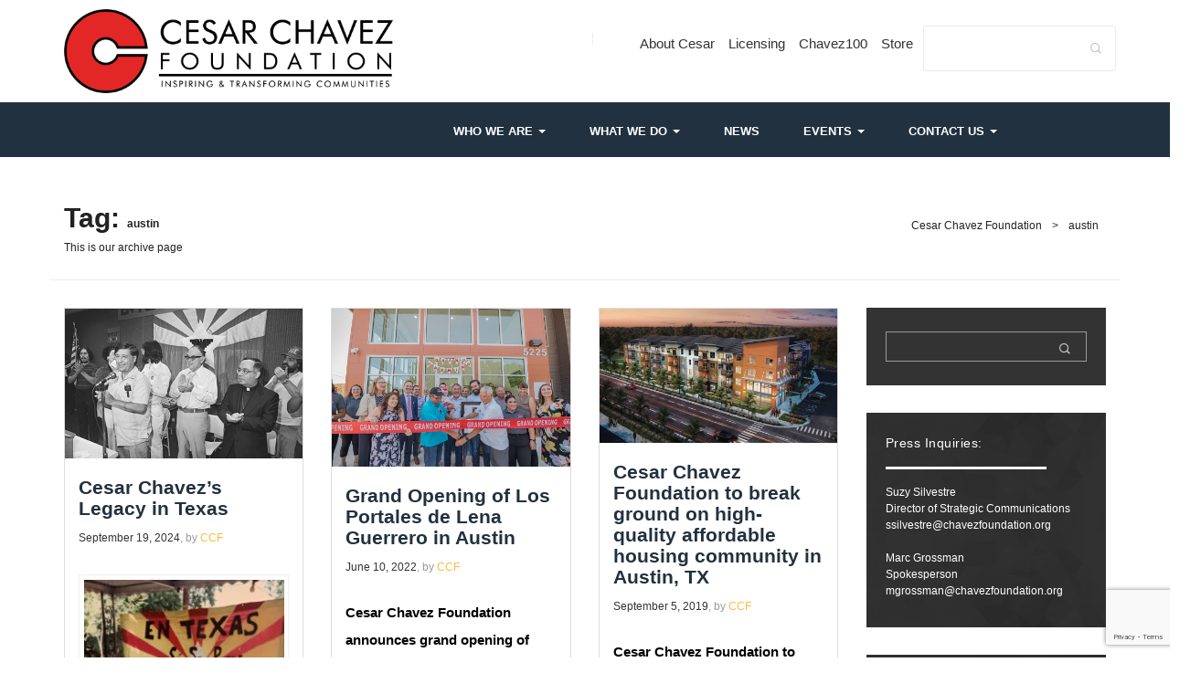

--- FILE ---
content_type: text/html; charset=UTF-8
request_url: https://chavezfoundation.org/tag/austin/
body_size: 19225
content:
<!DOCTYPE html>

	<html lang="en-US" > 



	<head>

		<!-- Meta UTF8 charset -->

		<meta charset="UTF-8" />

        <meta http-equiv="X-UA-Compatible" content="IE=edge">

        <meta name="viewport" content="width=device-width, initial-scale=1">
        <meta name="format-detection" content="telephone=no" />
       

		<title>austin &#8211; Cesar Chavez Foundation</title>
<link data-rocket-preload as="style" href="https://fonts.googleapis.com/css?family=Poppins%3A400%2C300%2C500%2C600%2C700&#038;display=swap" rel="preload">
<link href="https://fonts.googleapis.com/css?family=Poppins%3A400%2C300%2C500%2C600%2C700&#038;display=swap" media="print" onload="this.media=&#039;all&#039;" rel="stylesheet">
<noscript><link rel="stylesheet" href="https://fonts.googleapis.com/css?family=Poppins%3A400%2C300%2C500%2C600%2C700&#038;display=swap"></noscript>
<meta name='robots' content='max-image-preview:large' />
	<style>img:is([sizes="auto" i], [sizes^="auto," i]) { contain-intrinsic-size: 3000px 1500px }</style>
	<link rel='dns-prefetch' href='//fonts.googleapis.com' />
<link rel='dns-prefetch' href='//www.googletagmanager.com' />
<link href='https://fonts.gstatic.com' crossorigin rel='preconnect' />
<link rel="alternate" type="application/rss+xml" title="Cesar Chavez Foundation &raquo; Feed" href="https://chavezfoundation.org/feed/" />
<link rel="alternate" type="application/rss+xml" title="Cesar Chavez Foundation &raquo; Comments Feed" href="https://chavezfoundation.org/comments/feed/" />
<link rel="alternate" type="application/rss+xml" title="Cesar Chavez Foundation &raquo; austin Tag Feed" href="https://chavezfoundation.org/tag/austin/feed/" />
<style id='wp-emoji-styles-inline-css' type='text/css'>

	img.wp-smiley, img.emoji {
		display: inline !important;
		border: none !important;
		box-shadow: none !important;
		height: 1em !important;
		width: 1em !important;
		margin: 0 0.07em !important;
		vertical-align: -0.1em !important;
		background: none !important;
		padding: 0 !important;
	}
</style>
<link rel='stylesheet' id='wp-block-library-css' href='https://chavezfoundation.org/wp-includes/css/dist/block-library/style.min.css?ver=0a4cfa754276bb50abe0c64d31ce79a0' type='text/css' media='all' />
<style id='classic-theme-styles-inline-css' type='text/css'>
/*! This file is auto-generated */
.wp-block-button__link{color:#fff;background-color:#32373c;border-radius:9999px;box-shadow:none;text-decoration:none;padding:calc(.667em + 2px) calc(1.333em + 2px);font-size:1.125em}.wp-block-file__button{background:#32373c;color:#fff;text-decoration:none}
</style>
<style id='global-styles-inline-css' type='text/css'>
:root{--wp--preset--aspect-ratio--square: 1;--wp--preset--aspect-ratio--4-3: 4/3;--wp--preset--aspect-ratio--3-4: 3/4;--wp--preset--aspect-ratio--3-2: 3/2;--wp--preset--aspect-ratio--2-3: 2/3;--wp--preset--aspect-ratio--16-9: 16/9;--wp--preset--aspect-ratio--9-16: 9/16;--wp--preset--color--black: #000000;--wp--preset--color--cyan-bluish-gray: #abb8c3;--wp--preset--color--white: #ffffff;--wp--preset--color--pale-pink: #f78da7;--wp--preset--color--vivid-red: #cf2e2e;--wp--preset--color--luminous-vivid-orange: #ff6900;--wp--preset--color--luminous-vivid-amber: #fcb900;--wp--preset--color--light-green-cyan: #7bdcb5;--wp--preset--color--vivid-green-cyan: #00d084;--wp--preset--color--pale-cyan-blue: #8ed1fc;--wp--preset--color--vivid-cyan-blue: #0693e3;--wp--preset--color--vivid-purple: #9b51e0;--wp--preset--gradient--vivid-cyan-blue-to-vivid-purple: linear-gradient(135deg,rgba(6,147,227,1) 0%,rgb(155,81,224) 100%);--wp--preset--gradient--light-green-cyan-to-vivid-green-cyan: linear-gradient(135deg,rgb(122,220,180) 0%,rgb(0,208,130) 100%);--wp--preset--gradient--luminous-vivid-amber-to-luminous-vivid-orange: linear-gradient(135deg,rgba(252,185,0,1) 0%,rgba(255,105,0,1) 100%);--wp--preset--gradient--luminous-vivid-orange-to-vivid-red: linear-gradient(135deg,rgba(255,105,0,1) 0%,rgb(207,46,46) 100%);--wp--preset--gradient--very-light-gray-to-cyan-bluish-gray: linear-gradient(135deg,rgb(238,238,238) 0%,rgb(169,184,195) 100%);--wp--preset--gradient--cool-to-warm-spectrum: linear-gradient(135deg,rgb(74,234,220) 0%,rgb(151,120,209) 20%,rgb(207,42,186) 40%,rgb(238,44,130) 60%,rgb(251,105,98) 80%,rgb(254,248,76) 100%);--wp--preset--gradient--blush-light-purple: linear-gradient(135deg,rgb(255,206,236) 0%,rgb(152,150,240) 100%);--wp--preset--gradient--blush-bordeaux: linear-gradient(135deg,rgb(254,205,165) 0%,rgb(254,45,45) 50%,rgb(107,0,62) 100%);--wp--preset--gradient--luminous-dusk: linear-gradient(135deg,rgb(255,203,112) 0%,rgb(199,81,192) 50%,rgb(65,88,208) 100%);--wp--preset--gradient--pale-ocean: linear-gradient(135deg,rgb(255,245,203) 0%,rgb(182,227,212) 50%,rgb(51,167,181) 100%);--wp--preset--gradient--electric-grass: linear-gradient(135deg,rgb(202,248,128) 0%,rgb(113,206,126) 100%);--wp--preset--gradient--midnight: linear-gradient(135deg,rgb(2,3,129) 0%,rgb(40,116,252) 100%);--wp--preset--font-size--small: 13px;--wp--preset--font-size--medium: 20px;--wp--preset--font-size--large: 36px;--wp--preset--font-size--x-large: 42px;--wp--preset--spacing--20: 0.44rem;--wp--preset--spacing--30: 0.67rem;--wp--preset--spacing--40: 1rem;--wp--preset--spacing--50: 1.5rem;--wp--preset--spacing--60: 2.25rem;--wp--preset--spacing--70: 3.38rem;--wp--preset--spacing--80: 5.06rem;--wp--preset--shadow--natural: 6px 6px 9px rgba(0, 0, 0, 0.2);--wp--preset--shadow--deep: 12px 12px 50px rgba(0, 0, 0, 0.4);--wp--preset--shadow--sharp: 6px 6px 0px rgba(0, 0, 0, 0.2);--wp--preset--shadow--outlined: 6px 6px 0px -3px rgba(255, 255, 255, 1), 6px 6px rgba(0, 0, 0, 1);--wp--preset--shadow--crisp: 6px 6px 0px rgba(0, 0, 0, 1);}:where(.is-layout-flex){gap: 0.5em;}:where(.is-layout-grid){gap: 0.5em;}body .is-layout-flex{display: flex;}.is-layout-flex{flex-wrap: wrap;align-items: center;}.is-layout-flex > :is(*, div){margin: 0;}body .is-layout-grid{display: grid;}.is-layout-grid > :is(*, div){margin: 0;}:where(.wp-block-columns.is-layout-flex){gap: 2em;}:where(.wp-block-columns.is-layout-grid){gap: 2em;}:where(.wp-block-post-template.is-layout-flex){gap: 1.25em;}:where(.wp-block-post-template.is-layout-grid){gap: 1.25em;}.has-black-color{color: var(--wp--preset--color--black) !important;}.has-cyan-bluish-gray-color{color: var(--wp--preset--color--cyan-bluish-gray) !important;}.has-white-color{color: var(--wp--preset--color--white) !important;}.has-pale-pink-color{color: var(--wp--preset--color--pale-pink) !important;}.has-vivid-red-color{color: var(--wp--preset--color--vivid-red) !important;}.has-luminous-vivid-orange-color{color: var(--wp--preset--color--luminous-vivid-orange) !important;}.has-luminous-vivid-amber-color{color: var(--wp--preset--color--luminous-vivid-amber) !important;}.has-light-green-cyan-color{color: var(--wp--preset--color--light-green-cyan) !important;}.has-vivid-green-cyan-color{color: var(--wp--preset--color--vivid-green-cyan) !important;}.has-pale-cyan-blue-color{color: var(--wp--preset--color--pale-cyan-blue) !important;}.has-vivid-cyan-blue-color{color: var(--wp--preset--color--vivid-cyan-blue) !important;}.has-vivid-purple-color{color: var(--wp--preset--color--vivid-purple) !important;}.has-black-background-color{background-color: var(--wp--preset--color--black) !important;}.has-cyan-bluish-gray-background-color{background-color: var(--wp--preset--color--cyan-bluish-gray) !important;}.has-white-background-color{background-color: var(--wp--preset--color--white) !important;}.has-pale-pink-background-color{background-color: var(--wp--preset--color--pale-pink) !important;}.has-vivid-red-background-color{background-color: var(--wp--preset--color--vivid-red) !important;}.has-luminous-vivid-orange-background-color{background-color: var(--wp--preset--color--luminous-vivid-orange) !important;}.has-luminous-vivid-amber-background-color{background-color: var(--wp--preset--color--luminous-vivid-amber) !important;}.has-light-green-cyan-background-color{background-color: var(--wp--preset--color--light-green-cyan) !important;}.has-vivid-green-cyan-background-color{background-color: var(--wp--preset--color--vivid-green-cyan) !important;}.has-pale-cyan-blue-background-color{background-color: var(--wp--preset--color--pale-cyan-blue) !important;}.has-vivid-cyan-blue-background-color{background-color: var(--wp--preset--color--vivid-cyan-blue) !important;}.has-vivid-purple-background-color{background-color: var(--wp--preset--color--vivid-purple) !important;}.has-black-border-color{border-color: var(--wp--preset--color--black) !important;}.has-cyan-bluish-gray-border-color{border-color: var(--wp--preset--color--cyan-bluish-gray) !important;}.has-white-border-color{border-color: var(--wp--preset--color--white) !important;}.has-pale-pink-border-color{border-color: var(--wp--preset--color--pale-pink) !important;}.has-vivid-red-border-color{border-color: var(--wp--preset--color--vivid-red) !important;}.has-luminous-vivid-orange-border-color{border-color: var(--wp--preset--color--luminous-vivid-orange) !important;}.has-luminous-vivid-amber-border-color{border-color: var(--wp--preset--color--luminous-vivid-amber) !important;}.has-light-green-cyan-border-color{border-color: var(--wp--preset--color--light-green-cyan) !important;}.has-vivid-green-cyan-border-color{border-color: var(--wp--preset--color--vivid-green-cyan) !important;}.has-pale-cyan-blue-border-color{border-color: var(--wp--preset--color--pale-cyan-blue) !important;}.has-vivid-cyan-blue-border-color{border-color: var(--wp--preset--color--vivid-cyan-blue) !important;}.has-vivid-purple-border-color{border-color: var(--wp--preset--color--vivid-purple) !important;}.has-vivid-cyan-blue-to-vivid-purple-gradient-background{background: var(--wp--preset--gradient--vivid-cyan-blue-to-vivid-purple) !important;}.has-light-green-cyan-to-vivid-green-cyan-gradient-background{background: var(--wp--preset--gradient--light-green-cyan-to-vivid-green-cyan) !important;}.has-luminous-vivid-amber-to-luminous-vivid-orange-gradient-background{background: var(--wp--preset--gradient--luminous-vivid-amber-to-luminous-vivid-orange) !important;}.has-luminous-vivid-orange-to-vivid-red-gradient-background{background: var(--wp--preset--gradient--luminous-vivid-orange-to-vivid-red) !important;}.has-very-light-gray-to-cyan-bluish-gray-gradient-background{background: var(--wp--preset--gradient--very-light-gray-to-cyan-bluish-gray) !important;}.has-cool-to-warm-spectrum-gradient-background{background: var(--wp--preset--gradient--cool-to-warm-spectrum) !important;}.has-blush-light-purple-gradient-background{background: var(--wp--preset--gradient--blush-light-purple) !important;}.has-blush-bordeaux-gradient-background{background: var(--wp--preset--gradient--blush-bordeaux) !important;}.has-luminous-dusk-gradient-background{background: var(--wp--preset--gradient--luminous-dusk) !important;}.has-pale-ocean-gradient-background{background: var(--wp--preset--gradient--pale-ocean) !important;}.has-electric-grass-gradient-background{background: var(--wp--preset--gradient--electric-grass) !important;}.has-midnight-gradient-background{background: var(--wp--preset--gradient--midnight) !important;}.has-small-font-size{font-size: var(--wp--preset--font-size--small) !important;}.has-medium-font-size{font-size: var(--wp--preset--font-size--medium) !important;}.has-large-font-size{font-size: var(--wp--preset--font-size--large) !important;}.has-x-large-font-size{font-size: var(--wp--preset--font-size--x-large) !important;}
:where(.wp-block-post-template.is-layout-flex){gap: 1.25em;}:where(.wp-block-post-template.is-layout-grid){gap: 1.25em;}
:where(.wp-block-columns.is-layout-flex){gap: 2em;}:where(.wp-block-columns.is-layout-grid){gap: 2em;}
:root :where(.wp-block-pullquote){font-size: 1.5em;line-height: 1.6;}
</style>
<link data-minify="1" rel='stylesheet' id='rs-plugin-settings-css' href='https://chavezfoundation.org/wp-content/cache/min/1/wp-content/plugins/revolution_slider/public/assets/css/settings.css?ver=1764007939' type='text/css' media='all' />
<style id='rs-plugin-settings-inline-css' type='text/css'>
#rs-demo-id {}
</style>
<link data-minify="1" rel='stylesheet' id='wppopups-base-css' href='https://chavezfoundation.org/wp-content/cache/min/1/wp-content/plugins/wp-popups-lite/src/assets/css/wppopups-base.css?ver=1764007939' type='text/css' media='all' />
<link rel='stylesheet' id='wpforms-form-locker-frontend-css' href='https://chavezfoundation.org/wp-content/plugins/wpforms-form-locker/assets/css/frontend.min.css?ver=2.8.0' type='text/css' media='all' />
<link data-minify="1" rel='stylesheet' id='bootstrap-css' href='https://chavezfoundation.org/wp-content/cache/min/1/wp-content/themes/nt-company/css/plugin/bootstrap.min.css?ver=1764007939' type='text/css' media='all' />
<link data-minify="1" rel='stylesheet' id='icofont-css' href='https://chavezfoundation.org/wp-content/cache/min/1/wp-content/themes/nt-company/css/plugin/icofont.css?ver=1764007940' type='text/css' media='all' />
<link data-minify="1" rel='stylesheet' id='font-awesome-css' href='https://chavezfoundation.org/wp-content/cache/min/1/wp-content/themes/nt-company/css/plugin/font-awesome.min.css?ver=1764007940' type='text/css' media='all' />
<link data-minify="1" rel='stylesheet' id='owl-carousel-css' href='https://chavezfoundation.org/wp-content/cache/min/1/wp-content/themes/nt-company/css/plugin/owl.carousel.css?ver=1764007940' type='text/css' media='all' />
<link data-minify="1" rel='stylesheet' id='nt-company-masonry-css-css' href='https://chavezfoundation.org/wp-content/cache/min/1/wp-content/themes/nt-company/css/plugin/masonry.css?ver=1764007940' type='text/css' media='all' />
<link data-minify="1" rel='stylesheet' id='animate-css' href='https://chavezfoundation.org/wp-content/cache/min/1/wp-content/themes/nt-company/css/plugin/animate.css?ver=1764007940' type='text/css' media='all' />
<link data-minify="1" rel='stylesheet' id='meanmenu-css' href='https://chavezfoundation.org/wp-content/cache/min/1/wp-content/themes/nt-company/css/plugin/meanmenu.css?ver=1764007940' type='text/css' media='all' />
<link data-minify="1" rel='stylesheet' id='prettyPhoto-css' href='https://chavezfoundation.org/wp-content/cache/min/1/wp-content/themes/nt-company/css/plugin/prettyPhoto.css?ver=1764007940' type='text/css' media='all' />
<link data-minify="1" rel='stylesheet' id='nt-company-stylesheet-css' href='https://chavezfoundation.org/wp-content/cache/min/1/wp-content/themes/nt-company/css/plugin/font/stylesheet.css?ver=1764007940' type='text/css' media='all' />
<link data-minify="1" rel='stylesheet' id='nt-company-theme-style-css' href='https://chavezfoundation.org/wp-content/cache/min/1/wp-content/themes/nt-company/css/style.css?ver=1764007940' type='text/css' media='all' />
<link data-minify="1" rel='stylesheet' id='nt-company-responsive-css' href='https://chavezfoundation.org/wp-content/cache/min/1/wp-content/themes/nt-company/css/plugin/responsive.css?ver=1764007940' type='text/css' media='all' />
<link data-minify="1" rel='stylesheet' id='nt-company-skin-color3-css' href='https://chavezfoundation.org/wp-content/cache/min/1/wp-content/themes/nt-company/css/theme/skin/color3.css?ver=1764007940' type='text/css' media='all' />
<link data-minify="1" rel='stylesheet' id='nt-company-flexslider-custom-css' href='https://chavezfoundation.org/wp-content/cache/min/1/wp-content/themes/nt-company/css/theme/flexslider.css?ver=1764007940' type='text/css' media='all' />
<link data-minify="1" rel='stylesheet' id='magnific-popup-css' href='https://chavezfoundation.org/wp-content/cache/min/1/wp-content/themes/nt-company/css/theme/magnific-popup.css?ver=1764007940' type='text/css' media='all' />
<link data-minify="1" rel='stylesheet' id='nt-company-wordpress-css' href='https://chavezfoundation.org/wp-content/cache/min/1/wp-content/themes/nt-company/css/theme/wordpress.css?ver=1764007940' type='text/css' media='all' />
<link data-minify="1" rel='stylesheet' id='nt-company-visual-composer-css' href='https://chavezfoundation.org/wp-content/cache/min/1/wp-content/themes/nt-company/css/theme/visual-composer.css?ver=1764007940' type='text/css' media='all' />

<link data-minify="1" rel='stylesheet' id='nt-company-update-css' href='https://chavezfoundation.org/wp-content/cache/min/1/wp-content/themes/nt-company/css/theme/update.css?ver=1764007940' type='text/css' media='all' />
<link data-minify="1" rel='stylesheet' id='style-css' href='https://chavezfoundation.org/wp-content/cache/min/1/wp-content/themes/nt-company/style.css?ver=1764007940' type='text/css' media='all' />
<link data-minify="1" rel='stylesheet' id='recent-posts-widget-with-thumbnails-public-style-css' href='https://chavezfoundation.org/wp-content/cache/min/1/wp-content/plugins/recent-posts-widget-with-thumbnails/public.css?ver=1764007940' type='text/css' media='all' />
<script type="text/javascript" src="https://chavezfoundation.org/wp-includes/js/jquery/jquery.min.js?ver=3.7.1" id="jquery-core-js"></script>
<script type="text/javascript" src="https://chavezfoundation.org/wp-includes/js/jquery/jquery-migrate.min.js?ver=3.4.1" id="jquery-migrate-js"></script>
<script type="text/javascript" id="gtmkit-js-before" data-cfasync="false" data-nowprocket="" data-cookieconsent="ignore">
/* <![CDATA[ */
		window.gtmkit_settings = {"datalayer_name":"dataLayer","console_log":false};
		window.gtmkit_data = {};
		window.dataLayer = window.dataLayer || [];
				
/* ]]> */
</script>
<script type="text/javascript" src="https://chavezfoundation.org/wp-content/plugins/revolution_slider/public/assets/js/jquery.themepunch.tools.min.js?ver=5.3.1.5" id="tp-tools-js"></script>
<script type="text/javascript" src="https://chavezfoundation.org/wp-content/plugins/revolution_slider/public/assets/js/jquery.themepunch.revolution.min.js?ver=5.3.1.5" id="revmin-js"></script>
<script type="text/javascript" id="gtmkit-container-js-after" data-cfasync="false" data-nowprocket="" data-cookieconsent="ignore">
/* <![CDATA[ */
/* Google Tag Manager */
(function(w,d,s,l,i){w[l]=w[l]||[];w[l].push({'gtm.start':
new Date().getTime(),event:'gtm.js'});var f=d.getElementsByTagName(s)[0],
j=d.createElement(s),dl=l!='dataLayer'?'&l='+l:'';j.async=true;j.src=
'https://www.googletagmanager.com/gtm.js?id='+i+dl;f.parentNode.insertBefore(j,f);
})(window,document,'script','dataLayer','GTM-MDJPNQHR');
/* End Google Tag Manager */
/* ]]> */
</script>
<script type="text/javascript" id="gtmkit-datalayer-js-before" data-cfasync="false" data-nowprocket="" data-cookieconsent="ignore">
/* <![CDATA[ */
const gtmkit_dataLayer_content = {"pageType":"post"};
dataLayer.push( gtmkit_dataLayer_content );
/* ]]> */
</script>
<script></script><link rel="https://api.w.org/" href="https://chavezfoundation.org/wp-json/" /><link rel="alternate" title="JSON" type="application/json" href="https://chavezfoundation.org/wp-json/wp/v2/tags/54" /><link rel="EditURI" type="application/rsd+xml" title="RSD" href="https://chavezfoundation.org/xmlrpc.php?rsd" />

	<link rel="preconnect" href="https://fonts.googleapis.com">
	<link rel="preconnect" href="https://fonts.gstatic.com">
	<link rel="shortcut icon" type="image/png" href="https://chavezfoundation.org/wp-content/uploads/2021/04/favicon-32x32-1.png"/>
<!-- Google tag (gtag.js) -->

<script async src="https://www.googletagmanager.com/gtag/js?id=AW-16911182717"></script>
<script>
  window.dataLayer = window.dataLayer || [];
  function gtag(){dataLayer.push(arguments);}
  gtag('js', new Date());
  gtag('config', 'AW-16911182717');
</script>    <script type="text/javascript">
        var ajaxurl = 'https://chavezfoundation.org/wp-admin/admin-ajax.php';
    </script>
    	<style>
	

.sidebar .widget {
    background: rgba(0, 0, 0, 0.8) url("https://chavezfoundation.org/wp-content/themes/nt-company/css/img/widget-bg.jpg") repeat scroll 0 0/cover;
    position: relative;
    z-index: 1;
}
.sidebar .widget:before {
    background: rgba(0, 0, 0, 0.8);
}

.entry-title a:hover, .news-meta a:hover, .tagcloud a:hover, .bread-cumb a:hover, td#today, .widget td a:hover, #footer-area a:hover, .news-tags p a:hover, .pagination a:hover, cite a, .text-content p a {
    color: #213140;
}
 .format-link a:hover {
    color:#213140!important;
}








a.text-logo {
    font-size: 30px;
    font-weight: 900;
    text-transform: uppercase;
}

/* logo ------------------------------------------- */
		
    .logo a {width:124px; }
    .logo a img{max-width:100%; }
    		
    .logo a {height:38px; }
    .logo a img{height:auto; }
    
	 
		

	 
	


/* sidebar ------------------------------------------- */
					
		
    .sidebar .widget {border-width: 0px; }
    		
    .sidebar .widget {border-style: none; }
    		
	    .sidebar .widget {border-radius: 0px; }
    .sidebar .widget:before {border-radius: -3px; }
    	
							
    .sidebar .widget ul li a {font-style: normal;}
    	
/* sidebar end------------------------------------------- */

/* blog ------------------------------------------- */
					
    .blog .page-title h2{font-size: 30px; }
    			
    .blog .page-title-content span{font-size: 12px; }
    
	.single-work.sin-news {text-align: left;}
		.single-work.sin-news {margin: 0;border: 1px solid #ddd;text-align: left;padding-bottom: 10px;}
	.mb-35 {margin-bottom: 20px;}
	.hentry-content {padding: 0 15px;}
	a.btn-link {font-weight: 400;color: #adadad;text-decoration: none;font-style: normal;}
	a.btn-link:hover {text-decoration: none;}
	.text-content, .work-excerp span.news-meta, .work-excerp h2 {padding: 0 15px;}
	.text-content a{padding: 0 15px;}
	

/* blog enddd ------------------------------------------- */

			
		
			
			
			

/* archive ------------------------------------------- */
				
    .archive .page-title h2 {font-size: 30px; }
    			
    .archive .page-title-content span{font-size: 12px; }
    /* archive end------------------------------------------- */



/* breadcrumb ------------------------------------------- */
		.bread-cumb ul li span {display: inline-block;padding-left: 4px;padding-right: 4px;position: relative;}
						
    .lead-breadcrubms{font-size: 13px; }
    /* breadcrumb ------------------------------------------- */

/* blog post title------------------------------------------- */
		/* blog post title ------------------------------------------- */

/* blog post meta ------------------------------------------- */
		/* blog post meta ------------------------------------------- */

/* blog post content text ------------------------------------------- */
		.sticky li{color:#999;}
    /* blog post content text ------------------------------------------- */

/* pager ------------------------------------------- */
		/* pager end------------------------------------------- */


/* theme footer logo ------------------------------------------- */
	footer .logo {padding: 0px; }
	 
		

	 
	
	    .footer-logo a{width: 90px; }
    	    .footer-logo a{height: 32px; }
    /* theme footer logo end------------------------------------------- */

/* theme widgetize footer ------------------------------------------- */
		
/* theme footer end------------------------------------------- */

/* theme copyright ------------------------------------------- */
				/* theme copyright end------------------------------------------- */

</style>



<meta name="generator" content="Powered by WPBakery Page Builder - drag and drop page builder for WordPress."/>
<meta name="generator" content="Powered by Slider Revolution 5.3.1.5 - responsive, Mobile-Friendly Slider Plugin for WordPress with comfortable drag and drop interface." />
		<style type="text/css" id="wp-custom-css">
			/*
You can add your own CSS here.

Click the help icon above to learn more.
*/
body {
    color: #000;
}
.page-id-4880 .page-title {
    display: none;
}
.page-id-4880 .page-internal-content {
    padding: 0px 0 128px;
}
.tesimonial-area .quote {
    color: #000;
}
.cl-back{color:#000;}
.cl-back p{font-weight: 600;
    color: #000;}
.cl-back strong{ color: #000;}
.cl-back a{ color: #000;  text-decoration: underline;}

.dee_home_box .col-sm-6 {
    width: 43%;
    margin-left: 42px;
}
.navigation-menus {
    margin-right: 112px;
}
.mainmenu-area li.quote-btn a{
    padding: 22px 38px 18px;
	background-color: #b5121b;
}

.mainmenu-area  li.quote-btn a:hover{
	background-color: #213140;
        padding: 22px 38px 18px;
}
#footer-area .contact-btn{color: #fff; background:#b5121b;}
.footer-newsletter .wpcf7-submit{    color:#fff !important;
background:#b5121b!important;}
.single-portfolio span{font-size: 11px;}
.single-portfolio .sin-news-thumb {
    width: 40%;
}
.single-portfolio .page-internal-content {
    padding: 35px 0 27px;
}
.page-id-574 .work-excerp h2 {
    font-size: 15px;
    margin-top: -12px;
    margin-bottom: 5px;
}
.single-portfolio .col-md-9 {
    width: 100%;
}
.single-portfolio .sidebar{display:none;}

/*--- 2 Column Form Styles Start ---*/

#left {
    width: 47%;
    float: left;
    margin-right:6%;
}
 
#right {
    width: 47%;
    float: left;
}
 
.clearfix:after {
    content:"\0020";
    display:block;
    height:0;
    clear:both;
    visibility:hidden;
    overflow:hidden;
    margin-bottom:10px;
}
 
.clearfix {
    display:block;
}

/*--- 2 Column Form Styles End ---*/
.page-id-4602 .page-title {
	display:none;
}
.page-id-4602 .page-internal-content {
	    padding: 0px 0 128px;
}

#menu-education-fund {
	    padding-left: 50px;
    text-transform: uppercase;
    font-size: 14px;
    color: #000 !important;
}

.widget ul#menu-education-fund li a::before {
    content: "\f105";
    font-family: fontawesome;
    font-size: 14px;
    left: -15px;
    position: absolute;
    width: auto;
    height: auto;
    color: #b5121b;
    font-weight: 700;
}

.widget ul#menu-education-fund li a{
	color:#0f0e0f;
}
.widget ul#menu-education-fund li:after {
	background:#FFF;
}

.about-gallery-posts {
    padding: 0px;
}

.page-id-4704 .vc_general.vc_cta3.vc_cta3-shape-rounded {
   
    min-height: 160px;
}

.vc_general.boxes {
    border: none;
}


.page-id-4660 .tesimonial-area {
	padding-bottom:0px;
}

.page-id-4673  .tesimonial-area {
	padding-bottom:0px;
}

.page-id-4671 .tesimonial-area {
	padding-bottom:0px;
}

article strong {
    color: #000;
}

.education-pdf-button a {
	color:#FFF !important;
	background: #b5121b !important; 
}

table tbody tr td {
    font-size: 13px;
    color: #000;
}

.sin-fact > span {
    font-size: 35px;
}

.facts-wrap .sin-fact {
    top: -4px;
    left: -6px;
    position: relative;
}

.sin-tesimonial-education-programs .sin-tesimonial .quote::after {
    color: #000000;
    content: "”";
    font-size: 75px;
    font-style: normal;
    position: absolute;
    top: 62px;
    margin-left: 7px;
    font-weight: normal;
}

.sin-tesimonial-education-programs .sin-tesimonial:after {
    color: #000;
    content: "“";
    font-size: 85px;
    font-style: normal;
    left:0;
    position: absolute;
    top: 37px;
}

.sin-tesimonial-education-programs {
    padding: 20px;
    margin-left: -15px !important;
    margin-right: -15px !important;
}

.education-highlights .col-md-10 {
    width: 100%;
}

.education-highlights{
	text-align:center;
	
}

.education-highlights .sin-fact{
	float:none;
	display:inline-block;
	
}

.sin-tesimonial-education-programs .sin-tesimonial {
	text-align:center;
	    background: #ebebeb !important;
	padding-left: 30px;
padding-right: 30px;
}

.sin-tesimonial-education-programs .tesimonial-area .quote {
	text-align:center;
    color: #000;
    padding-top: 10px;
    padding-left: 25px;
    padding-bottom: 10px;
	display:inline-block;
}
.sin-tesimonial-education-programs .tesimonial-area .quote::before{
color: #c6c6c6;
content: "“";
font-size: 85px;
font-weight: 400;
position: absolute;
margin-top: 12px;
margin-left: -35px;
	font-style: normal
}

.sin-tesimonial-education-programs .tesimonial-area .quote::after{
margin-top: 20px;
	top: inherit;
	color: #c6c6c6;
	font-style: normal
}
.sin-tesimonial-education-programs .sin-tesimonial::after {
display:none;
}

.education-programs .wpb_column.vc_column_container.vc_col-sm-4 {
  padding-left: 10px;
  padding-right: 10px;
}

.footer-top .widget.widget_text {
  color: #222;
}

.vc_btn3-container.education-pdf-button.vc_btn3-inline {
    margin-left: 40px;
}

.contact-button a {
	color: #FFF !important;
    background: #b5121b !important;
	
}

.donate-button a {
	color:#FFF !important;
	background: #b5121b !important; 
}

.single-work {
    margin-top: 55px;
    min-height: 345px;
    height: auto;
}
.fa.fa-twitter::before{
	content:" ";
	font-size:1.2em;
	background-image:url(https://chavezfoundation.org/wp-content/uploads/2023/12/twitter-x-light.png);
	width: 15px;
  height: 15px;
  display: block;
  background-size: 100%;
  background-repeat: no-repeat;
  margin-bottom: -3px;
}
.fa.fa-twitter:hover{
	opacity:0.2;
}
footer .social-links ul li a:hover{
	color:#364755 !important;
}
.education-pdf-orange-button a {
	color:#FFF !important;
	background: #ff5000 !important; 
}
.education-pdf-teal-button a {
	color:#FFF !important;
	background: #00a887 !important; 
}
.widget-teal ul#menu-education-fund li a::before {
    content: "\f105";
    font-family: fontawesome;
    font-size: 14px;
    left: -15px;
    position: absolute;
    width: auto;
    height: auto;
    color: #00a887;
    font-weight: 700;align-content
}	
.widget-orange ul#menu-education-fund li a::before {
    content: "\f105";
    font-family: fontawesome;
    font-size: 14px;
    left: -15px;
    position: absolute;
    width: auto;
    height: auto;
    color: #ff5000;
    font-weight: 700;align-content
}	

.widget-blue ul#menu-education-fund li a::before {
    content: "\f105";
    font-family: fontawesome;
    font-size: 14px;
    left: -15px;
    position: absolute;
    width: auto;
    height: auto;
    color: #00263D;
    font-weight: 700;align-content
}	

form#interaction-form .label {
    color: #000 !important;
}
.interaction-form label.error,
.interaction-form .error{
    letter-spacing: inherit;
    margin-left: auto;
    margin-bottom: auto;
    text-transform: none;
    padding-bottom: 0px;
}

.copyright a {
    color: #FFFFFF;
}

.page-id-8372 .sin-news {
    min-height: 380px;
    height: 100%;
}

.page-id-385 article img {
min-height: 175px;
}


@media (max-width: 767px) {
.page-id-385 .vc_custom_heading h4 { 
	text-align:left !important;
}
}

.page-id-385 .vc_custom_heading.vc_gitem-post-data.vc_gitem-post-data-source-post_title {
    min-height: 45px;
	height:auto;

}

.page-id-385 .vc_custom_heading.vc_gitem-post-data.vc_gitem-post-data-source-post_title h4 {
   
	  font-size:16px;
}
.page-id-385 .vc_btn3.vc_btn3-color-juicy-pink, .vc_btn3.vc_btn3-color-juicy-pink.vc_btn3-style-flat {
    color: #fff;
    background-color: #b5121b;
}

.page-id-385 .vc_btn3.vc_btn3-color-blue, .vc_btn3.vc_btn3-color-blue.vc_btn3-style-flat {
    color: #fff;
    background-color: #b5121b;
}

.footer-newsletter input.wpcf7-form-control.wpcf7-text.wpcf7-validates-as-required.lname, .footer-newsletter input.wpcf7-form-control.wpcf7-text.wpcf7-validates-as-required.fname{
	background: transparent;
    border: none;
    max-width: 100%;
}

.footer-newsletter input.wpcf7-form-control.wpcf7-submit.has-spinner {
    max-width: 100%;
}

#footer-area .attachment {
	display:none;
}		</style>
			<style id="egf-frontend-styles" type="text/css">
		p {} h1 {} h2 {} h3 {} h4 {} h5 {} h6 {} 	</style>
	<noscript><style> .wpb_animate_when_almost_visible { opacity: 1; }</style></noscript><noscript><style id="rocket-lazyload-nojs-css">.rll-youtube-player, [data-lazy-src]{display:none !important;}</style></noscript>

	<!-- Global site tag (gtag.js) - Google Analytics -->
<script async src="https://www.googletagmanager.com/gtag/js?id=UA-116580279-2"></script>
<script>
  window.dataLayer = window.dataLayer || [];
  function gtag(){dataLayer.push(arguments);}
  gtag('js', new Date());

  gtag('config', 'UA-116580279-2');
</script>
		<script data-minify="1" type="text/javascript" src="https://chavezfoundation.org/wp-content/cache/min/1/Resources/js/ccp_widget_support.js?ver=1764007941" > </script>
<link data-minify="1" rel="stylesheet" href="https://chavezfoundation.org/wp-content/cache/min/1/Resources/css/ccp_widget_support.css?ver=1764007940" />

<script type="text/javascript" >
    var options = {
        CCPCode: "chavezfoundation"
        ,ElementID: "BDHRJobListings"
        ,ShowCustomContent: false
    };

    bdhr.generateListing(options);
</script>
		

	<meta name="generator" content="WP Rocket 3.19.1.2" data-wpr-features="wpr_minify_js wpr_lazyload_images wpr_minify_css wpr_preload_links wpr_desktop" /></head>
	<!-- BODY START=========== -->

	<body class="archive tag tag-austin tag-54 wp-theme-nt-company non-logged-in wpb-js-composer js-comp-ver-7.6 vc_responsive">




<header data-rocket-location-hash="07f3134622ad1ba481c9fbc613b160d1" class="header-area">
	<div data-rocket-location-hash="212848d2141902d2474e26c88ea6b654" class="head-top-area">
		<div data-rocket-location-hash="40f22408a88335a0945fffe944caafc3" class="container">
			<div data-rocket-location-hash="459ef3f9f116f091bc911e896d055d93" class="row">
									<div class="col-sm-4">
						<div class="logo">
										<a href="https://chavezfoundation.org/"><img class="logo" src="data:image/svg+xml,%3Csvg%20xmlns='http://www.w3.org/2000/svg'%20viewBox='0%200%200%200'%3E%3C/svg%3E" alt="Cesar Chavez Foundation" data-lazy-src="https://chavezfoundation.org/wp-content/uploads/2017/07/CCF_Logo-wText-_-Purpose.png"><noscript><img class="logo" src="https://chavezfoundation.org/wp-content/uploads/2017/07/CCF_Logo-wText-_-Purpose.png" alt="Cesar Chavez Foundation"></noscript></a>
						</div>
						<!-- /.End Of Logo -->
					</div>
				
								<div class="col-sm-8 hidden-xs" style="padding-right:0px; margin-top:18px;">
				
					<div class="head-top-right fix">
						
												
						<div class="sin-info fix dee_social">
							<div class="">			<div class="textwidget"><div class="sin-info fix dee_social"></div>
</div>
		</div><div class="widget_text "><div class="textwidget custom-html-widget"><script>
    jQuery(document).ready(function(){
        var target_image = jQuery('body.page-id-574 .single-work .work-thumb img');
		target_image.css('cursor', 'pointer'); 
        target_image.click(function(){
            var this_image =  jQuery(this);
            var this_work =  this_image.parents('.single-work');
			window.location.href = this_work.find('a').attr('href');
        })
    })
</script></div></div>						</div>
						
						<div class="sin-info border-none fix dee_menu">
							<div class="menu-top-left-menu-container"><ul id="menu-top-left-menu" class="nav-menu-top"><li id="menu-item-403" class="menu-item menu-item-type-post_type menu-item-object-page menu-item-403"><a href="https://chavezfoundation.org/about-cesar-chavez/">About Cesar</a></li>
<li id="menu-item-1134" class="menu-item menu-item-type-post_type menu-item-object-page menu-item-1134"><a href="https://chavezfoundation.org/licensing/">Licensing</a></li>
<li id="menu-item-59162" class="menu-item menu-item-type-post_type menu-item-object-page menu-item-59162"><a href="https://chavezfoundation.org/cesarchavez100/">Chavez100</a></li>
<li id="menu-item-498" class="menu-item menu-item-type-custom menu-item-object-custom menu-item-498"><a href="https://chavezcenterstore.org/">Store</a></li>
</ul></div>						</div>
						<!--<span class="dee_top_menu">	
																	
						</span>-->
						
												<div class="sin-info border-none fix search-bar">
							<div class="search-form fix">
								
	<form role="search" method="get" id="searchform" class="searchform" action="https://chavezfoundation.org/" >
		<div class="search-form-input">
				<input type="text"  name="s" id="s" />
			<div class="input-submit">
				<input type="submit" id="searchsubmit" value="Go" />
			</div>
		</div>
	</form>							</div>
						</div>
												<!-- /.End Of Seven -->
					</div>
				</div>
			</div>
		</div>
	</div>
	<!-- End Of Top Head -->
	<div data-rocket-location-hash="19260ffeb76b54c1c9c90e423481aa90" class="head-bottom-area">

					
			<div data-rocket-location-hash="0841f15ebf099eeaba6f2c7f735d0671" class="container">
				<div data-rocket-location-hash="fbef79bff5c4e1958e7a956f6ebbfa64" class="row">
					<div class="mainmenu-area">
						<nav class="navigation-menus">
							<ul id="main-menu" class="mobile-menu nav navbar-nav"><li id="menu-item-1158" class="mobile-only menu-item menu-item-type-post_type menu-item-object-page menu-item-1158"><a title="About Cesar" href="https://chavezfoundation.org/about-cesar-chavez/">About Cesar</a></li>
<li id="menu-item-1157" class="mobile-only menu-item menu-item-type-post_type menu-item-object-page menu-item-1157"><a title="Licensing" href="https://chavezfoundation.org/licensing/">Licensing</a></li>
<li id="menu-item-1159" class="mobile-only menu-item menu-item-type-custom menu-item-object-custom menu-item-home menu-item-1159"><a title="Store" href="https://chavezfoundation.org/">Store</a></li>
<li id="menu-item-392" class="menu-item menu-item-type-post_type menu-item-object-page menu-item-has-children menu-item-392 sub item-has-children dropdown"><a title="Who We Are" href="https://chavezfoundation.org/who-we-are/" class="dropdown-toggle">Who We Are <span class="caret"></span></a>
<ul role="menu" class="sub-menu">
	<li id="menu-item-1520" class="menu-item menu-item-type-post_type menu-item-object-page menu-item-1520"><a title="History" href="https://chavezfoundation.org/history/">History</a></li>
	<li id="menu-item-1305" class="menu-item menu-item-type-post_type menu-item-object-page menu-item-1305"><a title="Executive Staff" href="https://chavezfoundation.org/executivestaff/">Executive Staff</a></li>
	<li id="menu-item-1415" class="menu-item menu-item-type-post_type menu-item-object-page menu-item-1415"><a title="Board of Directors" href="https://chavezfoundation.org/who-we-are/board-of-directors/">Board of Directors</a></li>
</ul>
</li>
<li id="menu-item-393" class="menu-item menu-item-type-post_type menu-item-object-page menu-item-has-children menu-item-393 sub item-has-children dropdown"><a title="What We Do" href="https://chavezfoundation.org/what-we-do/" class="dropdown-toggle">What We Do <span class="caret"></span></a>
<ul role="menu" class="sub-menu">
	<li id="menu-item-1306" class="menu-item menu-item-type-post_type menu-item-object-page menu-item-1306"><a title="National Chavez Center" href="https://chavezfoundation.org/national-chavez-center">National Chavez Center</a></li>
	<li id="menu-item-826" class="menu-item menu-item-type-post_type menu-item-object-page menu-item-826"><a title="Housing &#038; Economic Development Fund" href="https://chavezfoundation.org/housing-economic-development-fund/">Housing &#038; Economic Development Fund</a></li>
	<li id="menu-item-5332" class="menu-item menu-item-type-post_type menu-item-object-page menu-item-has-children menu-item-5332 sub item-has-children dropdown"><a title="Education Fund" href="https://chavezfoundation.org/education-fund/" class="dropdown-toggle">Education Fund <span class="caret"></span></a>
	<ul role="menu" class="sub-menu">
		<li id="menu-item-5335" class="menu-item menu-item-type-post_type menu-item-object-page menu-item-5335"><a title="Summer Curricula and Services" href="https://chavezfoundation.org/summer-curricula">Summer Curricula and Services</a></li>
		<li id="menu-item-62191" class="menu-item menu-item-type-post_type menu-item-object-page menu-item-62191"><a title="After-School Curricula and Services" href="https://chavezfoundation.org/after-school-cur">After-School Curricula and Services</a></li>
		<li id="menu-item-5337" class="menu-item menu-item-type-post_type menu-item-object-page menu-item-5337"><a title="Cesar Chavez Migrant Education Program" href="https://chavezfoundation.org/migrant-education-program">Cesar Chavez Migrant Education Program</a></li>
		<li id="menu-item-7548" class="menu-item menu-item-type-post_type menu-item-object-page menu-item-7548"><a title="School-Year Curricula and Training" href="https://chavezfoundation.org/curricula">School-Year Curricula and Training</a></li>
		<li id="menu-item-7550" class="menu-item menu-item-type-post_type menu-item-object-page menu-item-7550"><a title="Innovation" href="https://chavezfoundation.org/innovation">Innovation</a></li>
		<li id="menu-item-5351" class="menu-item menu-item-type-post_type menu-item-object-page menu-item-5351"><a title="Contact Us" href="https://chavezfoundation.org/education-contact-form">Contact Us</a></li>
	</ul>
</li>
	<li id="menu-item-814" class="menu-item menu-item-type-post_type menu-item-object-page menu-item-814"><a title="Chavez Media" href="https://chavezfoundation.org/chavezmedia/">Chavez Media</a></li>
</ul>
</li>
<li id="menu-item-391" class="menu-item menu-item-type-post_type menu-item-object-page menu-item-391"><a title="News" href="https://chavezfoundation.org/news">News</a></li>
<li id="menu-item-5684" class="menu-item menu-item-type-custom menu-item-object-custom menu-item-has-children menu-item-5684 sub item-has-children dropdown"><a title="Events" href="#" class="dropdown-toggle">Events <span class="caret"></span></a>
<ul role="menu" class="sub-menu">
	<li id="menu-item-5688" class="menu-item menu-item-type-post_type menu-item-object-page menu-item-5688"><a title="Staff Convocations" href="https://chavezfoundation.org/convocation/">Staff Convocations</a></li>
	<li id="menu-item-5687" class="menu-item menu-item-type-post_type menu-item-object-page menu-item-5687"><a title="Legacy Awards" href="https://chavezfoundation.org/legacy-awards">Legacy Awards</a></li>
</ul>
</li>
<li id="menu-item-1327" class="menu-item menu-item-type-post_type menu-item-object-page menu-item-has-children menu-item-1327 sub item-has-children dropdown"><a title="Contact Us" href="https://chavezfoundation.org/our-addresses/" class="dropdown-toggle">Contact Us <span class="caret"></span></a>
<ul role="menu" class="sub-menu">
	<li id="menu-item-923" class="menu-item menu-item-type-post_type menu-item-object-page menu-item-923"><a title="Careers" href="https://chavezfoundation.org/careers">Careers</a></li>
	<li id="menu-item-2226" class="menu-item menu-item-type-post_type menu-item-object-page menu-item-2226"><a title="Request A Speaker" href="https://chavezfoundation.org/speakers-bureau/">Request A Speaker</a></li>
</ul>
</li>
</ul>						</nav>
						<!-- navigation free quote button -->
						
					</div>
				</div>
			</div>
		
		
	</div>
	<!-- End Of Bottom Head -->
</header>
<!-- /.End Of Header -->    <!-- PAGE TITLE Area
      =========================== -->
    <section data-rocket-location-hash="d9578a34737c991fdbdcabf7d145616b" class="page-title fix">
        <div data-rocket-location-hash="f213581a32c01989059cc6ae411ee100" class="container bb-bottom">
            <div class="row">
                <div class="col-md-12">
                    <div class="page-title-content">
																					<h2 class="page-title"> Tag: <span>austin</span></h2>
													
																					<span class="sub-title">This is our archive page</span>
													                    </div>
					<!-- /.END OF PAGE-TITLE -->
											<!-- BREADCUMB -->
						
		<div class="bread-cumb">
							<ul>
					<li><!-- Breadcrumb NavXT 7.5.0 -->
<span property="itemListElement" typeof="ListItem"><a property="item" typeof="WebPage" title="Go to Cesar Chavez Foundation." href="https://chavezfoundation.org" class="home"><span property="name">Cesar Chavez Foundation</span></a><meta property="position" content="1"></span> &gt; <span property="itemListElement" typeof="ListItem"><span property="name">austin</span><meta property="position" content="2"></span></li>
				</ul>
					</div>

						<!-- /.END OF BREADCUMB -->
					
                </div>
            </div>
        </div>
    </section>

    <!-- Page Internal Content -->
    <div data-rocket-location-hash="92a1987cffd435822440db8bddbc7476" class="page-internal-content">
        <div data-rocket-location-hash="f117ee89930d3a249ddbfc02370ddefa" class="container">
            <div class="row">

								<div class="col-md-9 main-content index float-right posts">
										<div class="row">
						<div id="gallery" class="masonry gallery blog">
							<div class="grid-sizer col-sm-12 col-md-4 col-lg-4"></div>
																								
		<!-- Single Work -->
	<div class="grid-item col-sm-12 col-md-4 col-lg-4">
			<article id="post-9077" class="post post-thumbnail post-9077 type-post status-publish format-standard has-post-thumbnail hentry category-general tag-austin tag-cesar-chavez tag-san-antonio tag-texas">
				<div class="single-work sin-news">
											<a class="work-thumbb mb-35" href="https://chavezfoundation.org/2024/09/19/cesar-chavezs-legacy-in-texas/">
							<img class="img-responsive" src="data:image/svg+xml,%3Csvg%20xmlns='http://www.w3.org/2000/svg'%20viewBox='0%200%200%200'%3E%3C/svg%3E" alt="post-thumb" data-lazy-src="https://chavezfoundation.org/wp-content/uploads/2024/09/Image-16.jpg"><noscript><img class="img-responsive" src="https://chavezfoundation.org/wp-content/uploads/2024/09/Image-16.jpg" alt="post-thumb"></noscript>						</a>
										<div class="work-excerp">
						<h2 class="entry-title all-caps"><a href="https://chavezfoundation.org/2024/09/19/cesar-chavezs-legacy-in-texas/" rel="bookmark">Cesar Chavez&#8217;s Legacy in Texas</a></h2>													<span class="news-meta"><a href="https://chavezfoundation.org/2024/09/19/cesar-chavezs-legacy-in-texas/" rel="bookmark"><time class="entry-date" datetime="2024-09-19T20:33:03+00:00">September 19, 2024</time></a>, by<a class="author" href="https://chavezfoundation.org/author/ccf/" rel="author"> CCF</a></span>																			<div class="text-content">
								<div id="attachment_9081" style="width: 238px" class="wp-caption alignright"><img fetchpriority="high" decoding="async" aria-describedby="caption-attachment-9081" class="wp-image-9081 size-medium" src="data:image/svg+xml,%3Csvg%20xmlns='http://www.w3.org/2000/svg'%20viewBox='0%200%20228%20300'%3E%3C/svg%3E" alt="" width="228" height="300" data-lazy-srcset="https://chavezfoundation.org/wp-content/uploads/2024/09/Cesar-in-Texas-228x300.jpeg 228w, https://chavezfoundation.org/wp-content/uploads/2024/09/Cesar-in-Texas-777x1024.jpeg 777w, https://chavezfoundation.org/wp-content/uploads/2024/09/Cesar-in-Texas-768x1012.jpeg 768w, https://chavezfoundation.org/wp-content/uploads/2024/09/Cesar-in-Texas-1165x1536.jpeg 1165w, https://chavezfoundation.org/wp-content/uploads/2024/09/Cesar-in-Texas.jpeg 1179w" data-lazy-sizes="(max-width: 228px) 100vw, 228px" data-lazy-src="https://chavezfoundation.org/wp-content/uploads/2024/09/Cesar-in-Texas-228x300.jpeg" /><noscript><img fetchpriority="high" decoding="async" aria-describedby="caption-attachment-9081" class="wp-image-9081 size-medium" src="https://chavezfoundation.org/wp-content/uploads/2024/09/Cesar-in-Texas-228x300.jpeg" alt="" width="228" height="300" srcset="https://chavezfoundation.org/wp-content/uploads/2024/09/Cesar-in-Texas-228x300.jpeg 228w, https://chavezfoundation.org/wp-content/uploads/2024/09/Cesar-in-Texas-777x1024.jpeg 777w, https://chavezfoundation.org/wp-content/uploads/2024/09/Cesar-in-Texas-768x1012.jpeg 768w, https://chavezfoundation.org/wp-content/uploads/2024/09/Cesar-in-Texas-1165x1536.jpeg 1165w, https://chavezfoundation.org/wp-content/uploads/2024/09/Cesar-in-Texas.jpeg 1179w" sizes="(max-width: 228px) 100vw, 228px" /></noscript><p id="caption-attachment-9081" class="wp-caption-text">Cesar Chavez in San Antonio, Texas.</p></div>
<p>Cesar Chavez&#8217;s legacy in Texas is marked by his deep commitment to organizing farmworkers and advocating for Mexican American communities throughout the Southwest. His influence, while strongest in California, found a significant foothold in Texas, particularly Austin, where he frequently visited to deliver boycott speeches, engage in campus discussions, and support East Austin community initiatives. On Labor Day, September 5, 1966, Chavez highlighted his dedication to the cause by leading a rally on the statehouse steps. He concluded a 400-plus-mile march from Rio Grande City by farmworkers, including early UFW members from Texas. This historic march, which began on the Fourth of July, aimed at securing a $1.25 minimum wage, drawing as many as 6,000 attendees, according to the American-Statesman.</p>
<div id="attachment_9079" style="width: 310px" class="wp-caption alignleft"><img decoding="async" aria-describedby="caption-attachment-9079" class="size-medium wp-image-9079" src="data:image/svg+xml,%3Csvg%20xmlns='http://www.w3.org/2000/svg'%20viewBox='0%200%20300%20189'%3E%3C/svg%3E" alt="" width="300" height="189" data-lazy-srcset="https://chavezfoundation.org/wp-content/uploads/2024/09/Image-16-300x189.jpg 300w, https://chavezfoundation.org/wp-content/uploads/2024/09/Image-16-1024x644.jpg 1024w, https://chavezfoundation.org/wp-content/uploads/2024/09/Image-16-768x483.jpg 768w, https://chavezfoundation.org/wp-content/uploads/2024/09/Image-16.jpg 1028w" data-lazy-sizes="(max-width: 300px) 100vw, 300px" data-lazy-src="https://chavezfoundation.org/wp-content/uploads/2024/09/Image-16-300x189.jpg" /><noscript><img decoding="async" aria-describedby="caption-attachment-9079" class="size-medium wp-image-9079" src="https://chavezfoundation.org/wp-content/uploads/2024/09/Image-16-300x189.jpg" alt="" width="300" height="189" srcset="https://chavezfoundation.org/wp-content/uploads/2024/09/Image-16-300x189.jpg 300w, https://chavezfoundation.org/wp-content/uploads/2024/09/Image-16-1024x644.jpg 1024w, https://chavezfoundation.org/wp-content/uploads/2024/09/Image-16-768x483.jpg 768w, https://chavezfoundation.org/wp-content/uploads/2024/09/Image-16.jpg 1028w" sizes="(max-width: 300px) 100vw, 300px" /></noscript><p id="caption-attachment-9079" class="wp-caption-text">Cesar Chavez is applauded before a talk sponsored by the San Antonio Friends of the Farm Workers. Among those in attendance, standing to his right, are Judge Albert Peña, Jr., and Bishop Raymundo Peña, July 26, 1979. (San Antonio Express-News Collection)</p></div>
<p>To honor Chavez&#8217;s enduring legacy and continue his work, the Cesar Chavez Foundation is committed to significantly expanding its programs, mainly targeting young Latinos in the major urban centers of Texas, without overlooking the foundational communities in California&#8217;s Central Valley. With plans to establish a robust operational presence in Texas by December 31, 2026, the Chavez Foundation is dedicated to uplifting and supporting the communities Cesar Chavez fought for, ensuring his legacy thrives well into the future.</p>
							</div>
											</div>
				</div>
		</article>
		</div>
		<!-- /. End Of Single Work -->
											
		<!-- Single Work -->
	<div class="grid-item col-sm-12 col-md-4 col-lg-4">
			<article id="post-4863" class="post post-thumbnail post-4863 type-post status-publish format-standard has-post-thumbnail hentry category-general category-press tag-affordable-housing tag-austin tag-cesar-chavez-foundation tag-texas">
				<div class="single-work sin-news">
											<a class="work-thumbb mb-35" href="https://chavezfoundation.org/2022/06/10/grand-opening-of-los-portales-de-lena-guerrero-in-austin/">
							<img class="img-responsive" src="data:image/svg+xml,%3Csvg%20xmlns='http://www.w3.org/2000/svg'%20viewBox='0%200%200%200'%3E%3C/svg%3E" alt="post-thumb" data-lazy-src="https://chavezfoundation.org/wp-content/uploads/2022/07/Grand-Opening-33-resized.jpg"><noscript><img class="img-responsive" src="https://chavezfoundation.org/wp-content/uploads/2022/07/Grand-Opening-33-resized.jpg" alt="post-thumb"></noscript>						</a>
										<div class="work-excerp">
						<h2 class="entry-title all-caps"><a href="https://chavezfoundation.org/2022/06/10/grand-opening-of-los-portales-de-lena-guerrero-in-austin/" rel="bookmark">Grand Opening of Los Portales de Lena Guerrero in Austin</a></h2>													<span class="news-meta"><a href="https://chavezfoundation.org/2022/06/10/grand-opening-of-los-portales-de-lena-guerrero-in-austin/" rel="bookmark"><time class="entry-date" datetime="2022-06-10T04:31:26+00:00">June 10, 2022</time></a>, by<a class="author" href="https://chavezfoundation.org/author/ccf/" rel="author"> CCF</a></span>																			<div class="text-content">
								<p><strong>Cesar Chavez Foundation announces grand opening of high-quality affordable housing community in Austin named for the late Texas legislator Lena Guerrero</strong></p>
<p>Austin, TX (June 10, 2022) – The Cesar Chavez Foundation (CCF) held a grand opening celebration on June 10 for a new affordable housing community in Austin. Los Portales de Lena Guerrero, named for former community activist and railroad commissioner Lena Guerrero, features 97 units of affordable housing for families including four permanent supportive units for transitional-aged youth in partnership with Lifeworks, an Austin-based nonprofit dedicated to transitioning youth and families from crisis to safety and success.</p>
<p>“We’re pleased to open our our second affordable housing community in Austin to address the needs of Latinos and working families. It’s fitting to name this property after Lena Guerrero, a positive force in the community who fought tirelessly for farmworkers and the disenfranchised,” said Paul Chavez, President, Cesar Chavez Foundation. “She embodied the values of our organization’s founder, civil rights and farm labor leader Cesar Chavez.”</p>
<p>The community houses a Si Se Puede Learning Center, CCF’s flagship afterschool program available to young residents and features a picnic area, playground and multi-use community space as well as provide housing and resources for transitional-aged youth in the Austin area.</p>
<p>The property is named after Lena Guerrero, whose work championed the rights of farmworkers. She was the second Latina elected to the Texas Legislature where she was known as one of the state&#8217;s most effective lawmakers. In 1991, she became the first woman and first Latina to serve on the Railroad Commission of Texas where she led the effort to help independent oil and gas producers increase production in Texas at a time when the industry was struggling, and was a strong advocate for the use of alternative fuels.</p>
							</div>
											</div>
				</div>
		</article>
		</div>
		<!-- /. End Of Single Work -->
											
		<!-- Single Work -->
	<div class="grid-item col-sm-12 col-md-4 col-lg-4">
			<article id="post-2633" class="post post-thumbnail post-2633 type-post status-publish format-standard has-post-thumbnail hentry category-general tag-affordable-housing tag-austin tag-cesar-chavez-foundation">
				<div class="single-work sin-news">
											<a class="work-thumbb mb-35" href="https://chavezfoundation.org/2019/09/05/cesar-chavez-foundation-to-break-ground-on-high-quality-affordable-housing-community-in-austin-tx/">
							<img class="img-responsive" src="data:image/svg+xml,%3Csvg%20xmlns='http://www.w3.org/2000/svg'%20viewBox='0%200%200%200'%3E%3C/svg%3E" alt="post-thumb" data-lazy-src="https://chavezfoundation.org/wp-content/uploads/2019/09/Los-Portales-de-Lena-Guerrero-rendering.jpg"><noscript><img class="img-responsive" src="https://chavezfoundation.org/wp-content/uploads/2019/09/Los-Portales-de-Lena-Guerrero-rendering.jpg" alt="post-thumb"></noscript>						</a>
										<div class="work-excerp">
						<h2 class="entry-title all-caps"><a href="https://chavezfoundation.org/2019/09/05/cesar-chavez-foundation-to-break-ground-on-high-quality-affordable-housing-community-in-austin-tx/" rel="bookmark">Cesar Chavez Foundation to break ground on high-quality affordable housing community in Austin, TX</a></h2>													<span class="news-meta"><a href="https://chavezfoundation.org/2019/09/05/cesar-chavez-foundation-to-break-ground-on-high-quality-affordable-housing-community-in-austin-tx/" rel="bookmark"><time class="entry-date" datetime="2019-09-05T19:17:59+00:00">September 5, 2019</time></a>, by<a class="author" href="https://chavezfoundation.org/author/ccf/" rel="author"> CCF</a></span>																			<div class="text-content">
								<p><strong>Cesar Chavez Foundation to break ground on high-quality affordable housing community in Austin named for the late Texas legislator Lena Guerrero</strong></p>
<p><strong>Foundation President Paul Chavez, Austin City Manager Spencer Cronk to speak at August 30 event</strong></p>
<p>Austin, TX (August 27, 2019) – The Cesar Chavez Foundation (CCF) is holding a groundbreaking ceremony on August 30 at 10:00 a.m. for a new affordable housing community in Austin. Los Portales de Lena Guerrero, named for former community activist and railroad commissioner Lena Guerrero, will feature 97 units of affordable housing for families including four permanent supportive units for transitional-aged youth.</p>
<p>“We’re pleased to break ground on our second affordable housing community in Austin to address the needs of Latinos and working families. It’s fitting to name this property after Lena Guerrero, a positive force in the community who fought tirelessly for farmworkers and the disenfranchised,” said Paul Chavez, President, Cesar Chavez Foundation. “She embodied the values of our organization’s founder, civil rights and farm labor leader Cesar Chavez.”</p>
<p>The community will house a Si Se Puede Learning Center, CCF’s flagship afterschool program available to young residents. The property will feature a picnic area, playground and multi-use community space as well as provide housing and resources for transitional-aged youth in the Austin area.</p>
<p>The property is named after Lena Guerrero, whose work championed the rights of farmworkers. She was the second female Hispanic elected to the Texas Legislature where she was known as one of the state&#8217;s most effective lawmakers. In 1991, she became the first woman and first Hispanic to serve on the Railroad Commission of Texas where she led the effort to help independent oil and gas producers increase production in Texas at a time when the industry was struggling, and was a strong advocate for the use of alternative fuels.</p>
<p>&nbsp;</p>
							</div>
											</div>
				</div>
		</article>
		</div>
		<!-- /. End Of Single Work -->
																										</div>
					</div>
														</div>
				
													<div class="col-md-3 sidebar">
				<div class="widget sidebar-widget widget_search">
	<form role="search" method="get" id="searchform" class="searchform" action="https://chavezfoundation.org/" >
		<div class="search-form-input">
				<input type="text"  name="s" id="s" />
			<div class="input-submit">
				<input type="submit" id="searchsubmit" value="Go" />
			</div>
		</div>
	</form></div><div class="widget sidebar-widget widget_text"><h5 class="widget-head">Press Inquiries:</h5>			<div class="textwidget"><div class="press-inq">
<p>Suzy Silvestre</p>
<p>Director of Strategic Communications</p>
<p>ssilvestre@chavezfoundation.org</p>
<p>&nbsp;</p>
<p>Marc Grossman</p>
<p>Spokesperson</p>
<p><a style="color: #fff;" href="mailto:mgrossman@chavezfoundation.org">mgrossman@chavezfoundation.org</a></p>
</div>
</div>
		</div>
		<div class="widget sidebar-widget widget_recent_entries">
		<h5 class="widget-head">Recent Posts</h5>
		<ul>
											<li>
					<a href="https://chavezfoundation.org/2025/11/24/transforming-lives-with-chris-hartmire-plaza-in-pomona/">Transforming Lives with Chris Hartmire Plaza in Pomona</a>
									</li>
											<li>
					<a href="https://chavezfoundation.org/2025/11/18/we-are-winning-when-our-stories-take-the-stage/">We Are Winning When Our Stories Take the Stage</a>
									</li>
											<li>
					<a href="https://chavezfoundation.org/2025/10/21/cesar-chavez-foundation-celebrates-opening-of-chris-hartmire-plaza/">Chavez Foundation Celebrates Opening of Chris Hartmire Plaza in Pomona, Calif.</a>
									</li>
											<li>
					<a href="https://chavezfoundation.org/2025/09/25/we-are-winning-a-revolution-of-mind-heart/">We Are Winning: A Revolution of Mind + Heart</a>
									</li>
											<li>
					<a href="https://chavezfoundation.org/2025/09/19/hhm-free-sample-lessons-for-k-8-curriculum">Free Sample Lessons for K-8 Curriculum</a>
									</li>
					</ul>

		</div>			</div>
								</div>
		</div>
	</div>
<!--Page Internal Contentr-->

<!--page footer-->

<!-- Footer Area
	=========================== -->

<footer data-rocket-location-hash="db2ee25a94b067671afab83bf8f5ae2f" id="footer-area">

			<div data-rocket-location-hash="9289dca8e2e862143997acdc3ec20522" class="footer-top section-padding">
			<div data-rocket-location-hash="86e7759ebf0c59d073be9e2ac56e107d" class="container">
				<div class="row">

					<div class="col-md-3 col-sm-6 col-xs-12">
						<div class="widget widget_text">

							<div class="footer-logo">
											<a href="https://chavezfoundation.org/"><img class="logo" src="data:image/svg+xml,%3Csvg%20xmlns='http://www.w3.org/2000/svg'%20viewBox='0%200%200%200'%3E%3C/svg%3E" alt="Cesar Chavez Foundation" data-lazy-src="/wp-content/uploads/2018/06/footer-new-logo-2018.png"><noscript><img class="logo" src="/wp-content/uploads/2018/06/footer-new-logo-2018.png" alt="Cesar Chavez Foundation"></noscript></a>
							</div>
							.						</div>
					</div>

					<div class="col-md-3 col-sm-6 col-xs-12">
						<div class="widget widget_links fix">
							<h3 class="widget-title">Important Links</h3>
										<ul class="site_map_links">
							<li><a href="/what-we-do/">What We Do</a></li>
							<li><a href="/who-we-are/">Who We Are</a></li>
							<li><a href="/news/">News</a></li>
							<li><a href="/our-addresses/">Contact</a></li>
					</ul>
						</div>
					</div>

					<div class="col-md-3 col-sm-6 col-xs-12">
						<div class="widget">
							<h3 class="widget-title">Contact Us</h3>
							<p>P.O. Box 310 <br /> 29700 Woodford-Tehachapi Rd.<br />Keene, CA 93531<br /></span></p>
							<a href="/our-addresses/" class="button contact-btn">contact us</a>
						</div>
					</div>

					<div class="col-md-3 col-sm-6 col-xs-12">
						<div class="widget">
							<h3 class="widget-title">Newsletter Subscription</h3>
							<div class="widget">
								<div class="footer-newsletter">
																									
<div class="wpcf7 no-js" id="wpcf7-f227-o1" lang="en" dir="ltr" data-wpcf7-id="227">
<div class="screen-reader-response"><p role="status" aria-live="polite" aria-atomic="true"></p> <ul></ul></div>
<form action="/tag/austin/#wpcf7-f227-o1" method="post" class="wpcf7-form init" aria-label="Contact form" novalidate="novalidate" data-status="init">
<fieldset class="hidden-fields-container"><input type="hidden" name="_wpcf7" value="227" /><input type="hidden" name="_wpcf7_version" value="6.1.4" /><input type="hidden" name="_wpcf7_locale" value="en" /><input type="hidden" name="_wpcf7_unit_tag" value="wpcf7-f227-o1" /><input type="hidden" name="_wpcf7_container_post" value="0" /><input type="hidden" name="_wpcf7_posted_data_hash" value="" /><input type="hidden" name="_wpcf7_recaptcha_response" value="" />
</fieldset>
<div class="input-email">
	<p><span class="wpcf7-form-control-wrap" data-name="FirstName"><input size="40" maxlength="400" class="wpcf7-form-control wpcf7-text wpcf7-validates-as-required fname" aria-required="true" aria-invalid="false" placeholder="First Name" value="" type="text" name="FirstName" /></span>
	</p>
</div>
<div class="input-email">
	<p><span class="wpcf7-form-control-wrap" data-name="LastName"><input size="40" maxlength="400" class="wpcf7-form-control wpcf7-text wpcf7-validates-as-required lname" aria-required="true" aria-invalid="false" placeholder="Last Name" value="" type="text" name="LastName" /></span>
	</p>
</div>
<div class="input-email">
	<p><span class="wpcf7-form-control-wrap" data-name="email-956"><input size="40" maxlength="400" class="wpcf7-form-control wpcf7-email wpcf7-validates-as-required wpcf7-text wpcf7-validates-as-email" id="email" aria-required="true" aria-invalid="false" placeholder="Enter your email address" value="" type="email" name="email-956" /></span><i class="icofont icofont-send-mail"></i>
	</p>
</div>
<p><!-- Mailchimp for WordPress v4.10.4 - https://www.mc4wp.com/ --><input type="hidden" name="_mc4wp_subscribe_contact-form-7" value="0" /><span class="mc4wp-checkbox mc4wp-checkbox-contact-form-7 "><label><input type="checkbox" name="_mc4wp_subscribe_contact-form-7" value="1" ><span>Sign me up for the newsletter!</span></label></span><!-- / Mailchimp for WordPress -->
</p>
<p><input class="wpcf7-form-control wpcf7-submit has-spinner" type="submit" value="Subscribe Now" />
</p><div class="wpcf7-response-output" aria-hidden="true"></div>
</form>
</div>

																</div>
							</div>
						</div>
					</div>

				</div>
			</div>
		</div>
		
					<div data-rocket-location-hash="24be5e14c618b37cdb41b3210c490787" class="footer-bottom fix">
					<div data-rocket-location-hash="e4101090d2c04fe3d196d47dcaeb5d7f" class="container bb-top foo-padding">
						<div class="row">
									   <div class="col-sm-6 copyright"><p>© Copyright Cesar Chavez Foundation 2024. All Rights Reserved.</p>
<p><a href="https://dreamwarrior.com/website-design">site design</a> and <a href="https://dreamwarrior.com/maintenance-support">site maintenance</a> by Dream Warrior Group</p></div>
												<div class="col-sm-6 text-right">
													<div class="social-links">
									<ul>
																		<li><a href="https://www.facebook.com/ChavezFoundation/" target="_blank" title="facebook"><i class="fa fa-facebook"></i></a></li>
																		<li><a href="https://twitter.com/Chavez_Fndn" target="_blank" title="twitter"><i class="fa fa-twitter"></i></a></li>
																		<li><a href="https://www.instagram.com/chavezfoundation/?hl=en" target="_blank" title="instagram"><i class="fa fa-instagram"></i></a></li>
																		<li><a href="https://www.youtube.com/channel/UCGzy2tpyydo_rX5CSv6TgRw" target="_blank" title="youtube"><i class="fa fa-youtube"></i></a></li>
																		<li><a href="https://www.linkedin.com/company/cesar-chavez-foundation" target="_blank" title="linkedin"><i class="fa fa-linkedin"></i></a></li>
																		<li><a href="https://www.tiktok.com/@chavezfoundation" target="_blank" title="tiktok"><i class="fa fa-tiktok"></i></a></li>
																	
									</ul>
									
									
									
								</div>
							</div>
									</div>
					</div>
				</div>

</footer>
<!-- /.End Of Footer Area -->



		<script type="speculationrules">
{"prefetch":[{"source":"document","where":{"and":[{"href_matches":"\/*"},{"not":{"href_matches":["\/wp-*.php","\/wp-admin\/*","\/wp-content\/uploads\/*","\/wp-content\/*","\/wp-content\/plugins\/*","\/wp-content\/themes\/nt-company\/*","\/*\\?(.+)"]}},{"not":{"selector_matches":"a[rel~=\"nofollow\"]"}},{"not":{"selector_matches":".no-prefetch, .no-prefetch a"}}]},"eagerness":"conservative"}]}
</script>
<div data-rocket-location-hash="55f8617d43da1194579c016205b83d5c" class="wppopups-whole" style="display: none"></div><link data-minify="1" rel='stylesheet' id='contact-form-7-css' href='https://chavezfoundation.org/wp-content/cache/min/1/wp-content/plugins/contact-form-7/includes/css/styles.css?ver=1764007940' type='text/css' media='all' />
<script type="text/javascript" src="https://chavezfoundation.org/wp-includes/js/dist/hooks.min.js?ver=4d63a3d491d11ffd8ac6" id="wp-hooks-js"></script>
<script type="text/javascript" id="wppopups-js-extra">
/* <![CDATA[ */
var wppopups_vars = {"is_admin":"","ajax_url":"https:\/\/chavezfoundation.org\/wp-admin\/admin-ajax.php","pid":"54","is_front_page":"","is_blog_page":"","is_category":"","site_url":"https:\/\/chavezfoundation.org","is_archive":"1","is_search":"","is_singular":"","is_preview":"","facebook":"","twitter":"","val_required":"This field is required.","val_url":"Please enter a valid URL.","val_email":"Please enter a valid email address.","val_number":"Please enter a valid number.","val_checklimit":"You have exceeded the number of allowed selections: {#}.","val_limit_characters":"{count} of {limit} max characters.","val_limit_words":"{count} of {limit} max words.","disable_form_reopen":"__return_false"};
/* ]]> */
</script>
<script data-minify="1" type="text/javascript" src="https://chavezfoundation.org/wp-content/cache/min/1/wp-content/plugins/wp-popups-lite/src/assets/js/wppopups.js?ver=1764007941" id="wppopups-js"></script>
<script type="text/javascript" id="rocket-browser-checker-js-after">
/* <![CDATA[ */
"use strict";var _createClass=function(){function defineProperties(target,props){for(var i=0;i<props.length;i++){var descriptor=props[i];descriptor.enumerable=descriptor.enumerable||!1,descriptor.configurable=!0,"value"in descriptor&&(descriptor.writable=!0),Object.defineProperty(target,descriptor.key,descriptor)}}return function(Constructor,protoProps,staticProps){return protoProps&&defineProperties(Constructor.prototype,protoProps),staticProps&&defineProperties(Constructor,staticProps),Constructor}}();function _classCallCheck(instance,Constructor){if(!(instance instanceof Constructor))throw new TypeError("Cannot call a class as a function")}var RocketBrowserCompatibilityChecker=function(){function RocketBrowserCompatibilityChecker(options){_classCallCheck(this,RocketBrowserCompatibilityChecker),this.passiveSupported=!1,this._checkPassiveOption(this),this.options=!!this.passiveSupported&&options}return _createClass(RocketBrowserCompatibilityChecker,[{key:"_checkPassiveOption",value:function(self){try{var options={get passive(){return!(self.passiveSupported=!0)}};window.addEventListener("test",null,options),window.removeEventListener("test",null,options)}catch(err){self.passiveSupported=!1}}},{key:"initRequestIdleCallback",value:function(){!1 in window&&(window.requestIdleCallback=function(cb){var start=Date.now();return setTimeout(function(){cb({didTimeout:!1,timeRemaining:function(){return Math.max(0,50-(Date.now()-start))}})},1)}),!1 in window&&(window.cancelIdleCallback=function(id){return clearTimeout(id)})}},{key:"isDataSaverModeOn",value:function(){return"connection"in navigator&&!0===navigator.connection.saveData}},{key:"supportsLinkPrefetch",value:function(){var elem=document.createElement("link");return elem.relList&&elem.relList.supports&&elem.relList.supports("prefetch")&&window.IntersectionObserver&&"isIntersecting"in IntersectionObserverEntry.prototype}},{key:"isSlowConnection",value:function(){return"connection"in navigator&&"effectiveType"in navigator.connection&&("2g"===navigator.connection.effectiveType||"slow-2g"===navigator.connection.effectiveType)}}]),RocketBrowserCompatibilityChecker}();
/* ]]> */
</script>
<script type="text/javascript" id="rocket-preload-links-js-extra">
/* <![CDATA[ */
var RocketPreloadLinksConfig = {"excludeUris":"\/(?:.+\/)?feed(?:\/(?:.+\/?)?)?$|\/(?:.+\/)?embed\/|\/(index.php\/)?(.*)wp-json(\/.*|$)|\/refer\/|\/go\/|\/recommend\/|\/recommends\/","usesTrailingSlash":"1","imageExt":"jpg|jpeg|gif|png|tiff|bmp|webp|avif|pdf|doc|docx|xls|xlsx|php","fileExt":"jpg|jpeg|gif|png|tiff|bmp|webp|avif|pdf|doc|docx|xls|xlsx|php|html|htm","siteUrl":"https:\/\/chavezfoundation.org","onHoverDelay":"100","rateThrottle":"3"};
/* ]]> */
</script>
<script type="text/javascript" id="rocket-preload-links-js-after">
/* <![CDATA[ */
(function() {
"use strict";var r="function"==typeof Symbol&&"symbol"==typeof Symbol.iterator?function(e){return typeof e}:function(e){return e&&"function"==typeof Symbol&&e.constructor===Symbol&&e!==Symbol.prototype?"symbol":typeof e},e=function(){function i(e,t){for(var n=0;n<t.length;n++){var i=t[n];i.enumerable=i.enumerable||!1,i.configurable=!0,"value"in i&&(i.writable=!0),Object.defineProperty(e,i.key,i)}}return function(e,t,n){return t&&i(e.prototype,t),n&&i(e,n),e}}();function i(e,t){if(!(e instanceof t))throw new TypeError("Cannot call a class as a function")}var t=function(){function n(e,t){i(this,n),this.browser=e,this.config=t,this.options=this.browser.options,this.prefetched=new Set,this.eventTime=null,this.threshold=1111,this.numOnHover=0}return e(n,[{key:"init",value:function(){!this.browser.supportsLinkPrefetch()||this.browser.isDataSaverModeOn()||this.browser.isSlowConnection()||(this.regex={excludeUris:RegExp(this.config.excludeUris,"i"),images:RegExp(".("+this.config.imageExt+")$","i"),fileExt:RegExp(".("+this.config.fileExt+")$","i")},this._initListeners(this))}},{key:"_initListeners",value:function(e){-1<this.config.onHoverDelay&&document.addEventListener("mouseover",e.listener.bind(e),e.listenerOptions),document.addEventListener("mousedown",e.listener.bind(e),e.listenerOptions),document.addEventListener("touchstart",e.listener.bind(e),e.listenerOptions)}},{key:"listener",value:function(e){var t=e.target.closest("a"),n=this._prepareUrl(t);if(null!==n)switch(e.type){case"mousedown":case"touchstart":this._addPrefetchLink(n);break;case"mouseover":this._earlyPrefetch(t,n,"mouseout")}}},{key:"_earlyPrefetch",value:function(t,e,n){var i=this,r=setTimeout(function(){if(r=null,0===i.numOnHover)setTimeout(function(){return i.numOnHover=0},1e3);else if(i.numOnHover>i.config.rateThrottle)return;i.numOnHover++,i._addPrefetchLink(e)},this.config.onHoverDelay);t.addEventListener(n,function e(){t.removeEventListener(n,e,{passive:!0}),null!==r&&(clearTimeout(r),r=null)},{passive:!0})}},{key:"_addPrefetchLink",value:function(i){return this.prefetched.add(i.href),new Promise(function(e,t){var n=document.createElement("link");n.rel="prefetch",n.href=i.href,n.onload=e,n.onerror=t,document.head.appendChild(n)}).catch(function(){})}},{key:"_prepareUrl",value:function(e){if(null===e||"object"!==(void 0===e?"undefined":r(e))||!1 in e||-1===["http:","https:"].indexOf(e.protocol))return null;var t=e.href.substring(0,this.config.siteUrl.length),n=this._getPathname(e.href,t),i={original:e.href,protocol:e.protocol,origin:t,pathname:n,href:t+n};return this._isLinkOk(i)?i:null}},{key:"_getPathname",value:function(e,t){var n=t?e.substring(this.config.siteUrl.length):e;return n.startsWith("/")||(n="/"+n),this._shouldAddTrailingSlash(n)?n+"/":n}},{key:"_shouldAddTrailingSlash",value:function(e){return this.config.usesTrailingSlash&&!e.endsWith("/")&&!this.regex.fileExt.test(e)}},{key:"_isLinkOk",value:function(e){return null!==e&&"object"===(void 0===e?"undefined":r(e))&&(!this.prefetched.has(e.href)&&e.origin===this.config.siteUrl&&-1===e.href.indexOf("?")&&-1===e.href.indexOf("#")&&!this.regex.excludeUris.test(e.href)&&!this.regex.images.test(e.href))}}],[{key:"run",value:function(){"undefined"!=typeof RocketPreloadLinksConfig&&new n(new RocketBrowserCompatibilityChecker({capture:!0,passive:!0}),RocketPreloadLinksConfig).init()}}]),n}();t.run();
}());
/* ]]> */
</script>
<script data-minify="1" type="text/javascript" src="https://chavezfoundation.org/wp-content/cache/min/1/wp-content/themes/nt-company/js/plugin/jquery.meanmenu.js?ver=1764007941" id="meanmenu-js"></script>
<script type="text/javascript" src="https://chavezfoundation.org/wp-content/themes/nt-company/js/plugin/waypoints.min.js?ver=1.0" id="waypoints-js"></script>
<script type="text/javascript" src="https://chavezfoundation.org/wp-content/themes/nt-company/js/plugin/bootstrap.min.js?ver=1.0" id="bootstrap-js"></script>
<script type="text/javascript" src="https://chavezfoundation.org/wp-includes/js/imagesloaded.min.js?ver=5.0.0" id="imagesloaded-js"></script>
<script type="text/javascript" src="https://chavezfoundation.org/wp-includes/js/masonry.min.js?ver=4.2.2" id="masonry-js"></script>
<script type="text/javascript" src="https://chavezfoundation.org/wp-content/themes/nt-company/js/plugin/owl.carousel.min.js?ver=1.0" id="owl-carousel-js"></script>
<script type="text/javascript" src="https://chavezfoundation.org/wp-content/themes/nt-company/js/plugin/slick.min.js?ver=1.0" id="slick-js"></script>
<script data-minify="1" type="text/javascript" src="https://chavezfoundation.org/wp-content/cache/min/1/wp-content/themes/nt-company/js/plugin/shortcode/preloader.js?ver=1764007941" id="preloader-js"></script>
<script type="text/javascript" src="https://chavezfoundation.org/wp-content/plugins/js_composer/assets/lib/flexslider/jquery.flexslider.min.js?ver=7.6" id="flexslider-js"></script>
<script type="text/javascript" src="https://www.google.com/recaptcha/api.js?render=6LcsHtoqAAAAAEP641Th4CWoIzss5SMXGpznd0eg&amp;ver=3.0" id="google-recaptcha-js"></script>
<script type="text/javascript" src="https://chavezfoundation.org/wp-includes/js/dist/vendor/wp-polyfill.min.js?ver=3.15.0" id="wp-polyfill-js"></script>
<script type="text/javascript" id="wpcf7-recaptcha-js-before">
/* <![CDATA[ */
var wpcf7_recaptcha = {
    "sitekey": "6LcsHtoqAAAAAEP641Th4CWoIzss5SMXGpznd0eg",
    "actions": {
        "homepage": "homepage",
        "contactform": "contactform"
    }
};
/* ]]> */
</script>
<script data-minify="1" type="text/javascript" src="https://chavezfoundation.org/wp-content/cache/min/1/wp-content/plugins/contact-form-7/modules/recaptcha/index.js?ver=1764007941" id="wpcf7-recaptcha-js"></script>
<script data-minify="1" type="text/javascript" src="https://chavezfoundation.org/wp-content/cache/min/1/wp-content/themes/nt-company/js/plugin/shortcode/mainmenu-set.js?ver=1764007941" id="nt-company-mainmenu-set-js"></script>
<script data-minify="1" type="text/javascript" src="https://chavezfoundation.org/wp-content/cache/min/1/wp-content/themes/nt-company/js/plugin/shortcode/masonry-set.js?ver=1764007941" id="nt-company-masonry-set-js"></script>
<script type="text/javascript" src="https://chavezfoundation.org/wp-includes/js/dist/i18n.min.js?ver=5e580eb46a90c2b997e6" id="wp-i18n-js"></script>
<script type="text/javascript" id="wp-i18n-js-after">
/* <![CDATA[ */
wp.i18n.setLocaleData( { 'text direction\u0004ltr': [ 'ltr' ] } );
/* ]]> */
</script>
<script data-minify="1" type="text/javascript" src="https://chavezfoundation.org/wp-content/cache/min/1/wp-content/plugins/contact-form-7/includes/swv/js/index.js?ver=1764007941" id="swv-js"></script>
<script type="text/javascript" id="contact-form-7-js-before">
/* <![CDATA[ */
var wpcf7 = {
    "api": {
        "root": "https:\/\/chavezfoundation.org\/wp-json\/",
        "namespace": "contact-form-7\/v1"
    },
    "cached": 1
};
/* ]]> */
</script>
<script data-minify="1" type="text/javascript" src="https://chavezfoundation.org/wp-content/cache/min/1/wp-content/plugins/contact-form-7/includes/js/index.js?ver=1764007941" id="contact-form-7-js"></script>
<script></script><script>window.lazyLoadOptions=[{elements_selector:"img[data-lazy-src],.rocket-lazyload",data_src:"lazy-src",data_srcset:"lazy-srcset",data_sizes:"lazy-sizes",class_loading:"lazyloading",class_loaded:"lazyloaded",threshold:300,callback_loaded:function(element){if(element.tagName==="IFRAME"&&element.dataset.rocketLazyload=="fitvidscompatible"){if(element.classList.contains("lazyloaded")){if(typeof window.jQuery!="undefined"){if(jQuery.fn.fitVids){jQuery(element).parent().fitVids()}}}}}},{elements_selector:".rocket-lazyload",data_src:"lazy-src",data_srcset:"lazy-srcset",data_sizes:"lazy-sizes",class_loading:"lazyloading",class_loaded:"lazyloaded",threshold:300,}];window.addEventListener('LazyLoad::Initialized',function(e){var lazyLoadInstance=e.detail.instance;if(window.MutationObserver){var observer=new MutationObserver(function(mutations){var image_count=0;var iframe_count=0;var rocketlazy_count=0;mutations.forEach(function(mutation){for(var i=0;i<mutation.addedNodes.length;i++){if(typeof mutation.addedNodes[i].getElementsByTagName!=='function'){continue}
if(typeof mutation.addedNodes[i].getElementsByClassName!=='function'){continue}
images=mutation.addedNodes[i].getElementsByTagName('img');is_image=mutation.addedNodes[i].tagName=="IMG";iframes=mutation.addedNodes[i].getElementsByTagName('iframe');is_iframe=mutation.addedNodes[i].tagName=="IFRAME";rocket_lazy=mutation.addedNodes[i].getElementsByClassName('rocket-lazyload');image_count+=images.length;iframe_count+=iframes.length;rocketlazy_count+=rocket_lazy.length;if(is_image){image_count+=1}
if(is_iframe){iframe_count+=1}}});if(image_count>0||iframe_count>0||rocketlazy_count>0){lazyLoadInstance.update()}});var b=document.getElementsByTagName("body")[0];var config={childList:!0,subtree:!0};observer.observe(b,config)}},!1)</script><script data-no-minify="1" async src="https://chavezfoundation.org/wp-content/plugins/wp-rocket/assets/js/lazyload/17.8.3/lazyload.min.js"></script>
	<script>var rocket_beacon_data = {"ajax_url":"https:\/\/chavezfoundation.org\/wp-admin\/admin-ajax.php","nonce":"c3162e0b1a","url":"https:\/\/chavezfoundation.org\/tag\/austin","is_mobile":false,"width_threshold":1600,"height_threshold":700,"delay":500,"debug":null,"status":{"atf":true,"lrc":true,"preconnect_external_domain":true},"elements":"img, video, picture, p, main, div, li, svg, section, header, span","lrc_threshold":1800,"preconnect_external_domain_elements":["link","script","iframe"],"preconnect_external_domain_exclusions":["static.cloudflareinsights.com","rel=\"profile\"","rel=\"preconnect\"","rel=\"dns-prefetch\"","rel=\"icon\""]}</script><script data-name="wpr-wpr-beacon" src='https://chavezfoundation.org/wp-content/plugins/wp-rocket/assets/js/wpr-beacon.min.js' async></script></body>

</html>
<!-- This website is like a Rocket, isn't it? Performance optimized by WP Rocket. Learn more: https://wp-rocket.me - Debug: cached@1765311664 -->

--- FILE ---
content_type: text/html; charset=utf-8
request_url: https://www.google.com/recaptcha/api2/anchor?ar=1&k=6LcsHtoqAAAAAEP641Th4CWoIzss5SMXGpznd0eg&co=aHR0cHM6Ly9jaGF2ZXpmb3VuZGF0aW9uLm9yZzo0NDM.&hl=en&v=jdMmXeCQEkPbnFDy9T04NbgJ&size=invisible&anchor-ms=20000&execute-ms=15000&cb=o2vwp9b834w5
body_size: 46802
content:
<!DOCTYPE HTML><html dir="ltr" lang="en"><head><meta http-equiv="Content-Type" content="text/html; charset=UTF-8">
<meta http-equiv="X-UA-Compatible" content="IE=edge">
<title>reCAPTCHA</title>
<style type="text/css">
/* cyrillic-ext */
@font-face {
  font-family: 'Roboto';
  font-style: normal;
  font-weight: 400;
  font-stretch: 100%;
  src: url(//fonts.gstatic.com/s/roboto/v48/KFO7CnqEu92Fr1ME7kSn66aGLdTylUAMa3GUBHMdazTgWw.woff2) format('woff2');
  unicode-range: U+0460-052F, U+1C80-1C8A, U+20B4, U+2DE0-2DFF, U+A640-A69F, U+FE2E-FE2F;
}
/* cyrillic */
@font-face {
  font-family: 'Roboto';
  font-style: normal;
  font-weight: 400;
  font-stretch: 100%;
  src: url(//fonts.gstatic.com/s/roboto/v48/KFO7CnqEu92Fr1ME7kSn66aGLdTylUAMa3iUBHMdazTgWw.woff2) format('woff2');
  unicode-range: U+0301, U+0400-045F, U+0490-0491, U+04B0-04B1, U+2116;
}
/* greek-ext */
@font-face {
  font-family: 'Roboto';
  font-style: normal;
  font-weight: 400;
  font-stretch: 100%;
  src: url(//fonts.gstatic.com/s/roboto/v48/KFO7CnqEu92Fr1ME7kSn66aGLdTylUAMa3CUBHMdazTgWw.woff2) format('woff2');
  unicode-range: U+1F00-1FFF;
}
/* greek */
@font-face {
  font-family: 'Roboto';
  font-style: normal;
  font-weight: 400;
  font-stretch: 100%;
  src: url(//fonts.gstatic.com/s/roboto/v48/KFO7CnqEu92Fr1ME7kSn66aGLdTylUAMa3-UBHMdazTgWw.woff2) format('woff2');
  unicode-range: U+0370-0377, U+037A-037F, U+0384-038A, U+038C, U+038E-03A1, U+03A3-03FF;
}
/* math */
@font-face {
  font-family: 'Roboto';
  font-style: normal;
  font-weight: 400;
  font-stretch: 100%;
  src: url(//fonts.gstatic.com/s/roboto/v48/KFO7CnqEu92Fr1ME7kSn66aGLdTylUAMawCUBHMdazTgWw.woff2) format('woff2');
  unicode-range: U+0302-0303, U+0305, U+0307-0308, U+0310, U+0312, U+0315, U+031A, U+0326-0327, U+032C, U+032F-0330, U+0332-0333, U+0338, U+033A, U+0346, U+034D, U+0391-03A1, U+03A3-03A9, U+03B1-03C9, U+03D1, U+03D5-03D6, U+03F0-03F1, U+03F4-03F5, U+2016-2017, U+2034-2038, U+203C, U+2040, U+2043, U+2047, U+2050, U+2057, U+205F, U+2070-2071, U+2074-208E, U+2090-209C, U+20D0-20DC, U+20E1, U+20E5-20EF, U+2100-2112, U+2114-2115, U+2117-2121, U+2123-214F, U+2190, U+2192, U+2194-21AE, U+21B0-21E5, U+21F1-21F2, U+21F4-2211, U+2213-2214, U+2216-22FF, U+2308-230B, U+2310, U+2319, U+231C-2321, U+2336-237A, U+237C, U+2395, U+239B-23B7, U+23D0, U+23DC-23E1, U+2474-2475, U+25AF, U+25B3, U+25B7, U+25BD, U+25C1, U+25CA, U+25CC, U+25FB, U+266D-266F, U+27C0-27FF, U+2900-2AFF, U+2B0E-2B11, U+2B30-2B4C, U+2BFE, U+3030, U+FF5B, U+FF5D, U+1D400-1D7FF, U+1EE00-1EEFF;
}
/* symbols */
@font-face {
  font-family: 'Roboto';
  font-style: normal;
  font-weight: 400;
  font-stretch: 100%;
  src: url(//fonts.gstatic.com/s/roboto/v48/KFO7CnqEu92Fr1ME7kSn66aGLdTylUAMaxKUBHMdazTgWw.woff2) format('woff2');
  unicode-range: U+0001-000C, U+000E-001F, U+007F-009F, U+20DD-20E0, U+20E2-20E4, U+2150-218F, U+2190, U+2192, U+2194-2199, U+21AF, U+21E6-21F0, U+21F3, U+2218-2219, U+2299, U+22C4-22C6, U+2300-243F, U+2440-244A, U+2460-24FF, U+25A0-27BF, U+2800-28FF, U+2921-2922, U+2981, U+29BF, U+29EB, U+2B00-2BFF, U+4DC0-4DFF, U+FFF9-FFFB, U+10140-1018E, U+10190-1019C, U+101A0, U+101D0-101FD, U+102E0-102FB, U+10E60-10E7E, U+1D2C0-1D2D3, U+1D2E0-1D37F, U+1F000-1F0FF, U+1F100-1F1AD, U+1F1E6-1F1FF, U+1F30D-1F30F, U+1F315, U+1F31C, U+1F31E, U+1F320-1F32C, U+1F336, U+1F378, U+1F37D, U+1F382, U+1F393-1F39F, U+1F3A7-1F3A8, U+1F3AC-1F3AF, U+1F3C2, U+1F3C4-1F3C6, U+1F3CA-1F3CE, U+1F3D4-1F3E0, U+1F3ED, U+1F3F1-1F3F3, U+1F3F5-1F3F7, U+1F408, U+1F415, U+1F41F, U+1F426, U+1F43F, U+1F441-1F442, U+1F444, U+1F446-1F449, U+1F44C-1F44E, U+1F453, U+1F46A, U+1F47D, U+1F4A3, U+1F4B0, U+1F4B3, U+1F4B9, U+1F4BB, U+1F4BF, U+1F4C8-1F4CB, U+1F4D6, U+1F4DA, U+1F4DF, U+1F4E3-1F4E6, U+1F4EA-1F4ED, U+1F4F7, U+1F4F9-1F4FB, U+1F4FD-1F4FE, U+1F503, U+1F507-1F50B, U+1F50D, U+1F512-1F513, U+1F53E-1F54A, U+1F54F-1F5FA, U+1F610, U+1F650-1F67F, U+1F687, U+1F68D, U+1F691, U+1F694, U+1F698, U+1F6AD, U+1F6B2, U+1F6B9-1F6BA, U+1F6BC, U+1F6C6-1F6CF, U+1F6D3-1F6D7, U+1F6E0-1F6EA, U+1F6F0-1F6F3, U+1F6F7-1F6FC, U+1F700-1F7FF, U+1F800-1F80B, U+1F810-1F847, U+1F850-1F859, U+1F860-1F887, U+1F890-1F8AD, U+1F8B0-1F8BB, U+1F8C0-1F8C1, U+1F900-1F90B, U+1F93B, U+1F946, U+1F984, U+1F996, U+1F9E9, U+1FA00-1FA6F, U+1FA70-1FA7C, U+1FA80-1FA89, U+1FA8F-1FAC6, U+1FACE-1FADC, U+1FADF-1FAE9, U+1FAF0-1FAF8, U+1FB00-1FBFF;
}
/* vietnamese */
@font-face {
  font-family: 'Roboto';
  font-style: normal;
  font-weight: 400;
  font-stretch: 100%;
  src: url(//fonts.gstatic.com/s/roboto/v48/KFO7CnqEu92Fr1ME7kSn66aGLdTylUAMa3OUBHMdazTgWw.woff2) format('woff2');
  unicode-range: U+0102-0103, U+0110-0111, U+0128-0129, U+0168-0169, U+01A0-01A1, U+01AF-01B0, U+0300-0301, U+0303-0304, U+0308-0309, U+0323, U+0329, U+1EA0-1EF9, U+20AB;
}
/* latin-ext */
@font-face {
  font-family: 'Roboto';
  font-style: normal;
  font-weight: 400;
  font-stretch: 100%;
  src: url(//fonts.gstatic.com/s/roboto/v48/KFO7CnqEu92Fr1ME7kSn66aGLdTylUAMa3KUBHMdazTgWw.woff2) format('woff2');
  unicode-range: U+0100-02BA, U+02BD-02C5, U+02C7-02CC, U+02CE-02D7, U+02DD-02FF, U+0304, U+0308, U+0329, U+1D00-1DBF, U+1E00-1E9F, U+1EF2-1EFF, U+2020, U+20A0-20AB, U+20AD-20C0, U+2113, U+2C60-2C7F, U+A720-A7FF;
}
/* latin */
@font-face {
  font-family: 'Roboto';
  font-style: normal;
  font-weight: 400;
  font-stretch: 100%;
  src: url(//fonts.gstatic.com/s/roboto/v48/KFO7CnqEu92Fr1ME7kSn66aGLdTylUAMa3yUBHMdazQ.woff2) format('woff2');
  unicode-range: U+0000-00FF, U+0131, U+0152-0153, U+02BB-02BC, U+02C6, U+02DA, U+02DC, U+0304, U+0308, U+0329, U+2000-206F, U+20AC, U+2122, U+2191, U+2193, U+2212, U+2215, U+FEFF, U+FFFD;
}
/* cyrillic-ext */
@font-face {
  font-family: 'Roboto';
  font-style: normal;
  font-weight: 500;
  font-stretch: 100%;
  src: url(//fonts.gstatic.com/s/roboto/v48/KFO7CnqEu92Fr1ME7kSn66aGLdTylUAMa3GUBHMdazTgWw.woff2) format('woff2');
  unicode-range: U+0460-052F, U+1C80-1C8A, U+20B4, U+2DE0-2DFF, U+A640-A69F, U+FE2E-FE2F;
}
/* cyrillic */
@font-face {
  font-family: 'Roboto';
  font-style: normal;
  font-weight: 500;
  font-stretch: 100%;
  src: url(//fonts.gstatic.com/s/roboto/v48/KFO7CnqEu92Fr1ME7kSn66aGLdTylUAMa3iUBHMdazTgWw.woff2) format('woff2');
  unicode-range: U+0301, U+0400-045F, U+0490-0491, U+04B0-04B1, U+2116;
}
/* greek-ext */
@font-face {
  font-family: 'Roboto';
  font-style: normal;
  font-weight: 500;
  font-stretch: 100%;
  src: url(//fonts.gstatic.com/s/roboto/v48/KFO7CnqEu92Fr1ME7kSn66aGLdTylUAMa3CUBHMdazTgWw.woff2) format('woff2');
  unicode-range: U+1F00-1FFF;
}
/* greek */
@font-face {
  font-family: 'Roboto';
  font-style: normal;
  font-weight: 500;
  font-stretch: 100%;
  src: url(//fonts.gstatic.com/s/roboto/v48/KFO7CnqEu92Fr1ME7kSn66aGLdTylUAMa3-UBHMdazTgWw.woff2) format('woff2');
  unicode-range: U+0370-0377, U+037A-037F, U+0384-038A, U+038C, U+038E-03A1, U+03A3-03FF;
}
/* math */
@font-face {
  font-family: 'Roboto';
  font-style: normal;
  font-weight: 500;
  font-stretch: 100%;
  src: url(//fonts.gstatic.com/s/roboto/v48/KFO7CnqEu92Fr1ME7kSn66aGLdTylUAMawCUBHMdazTgWw.woff2) format('woff2');
  unicode-range: U+0302-0303, U+0305, U+0307-0308, U+0310, U+0312, U+0315, U+031A, U+0326-0327, U+032C, U+032F-0330, U+0332-0333, U+0338, U+033A, U+0346, U+034D, U+0391-03A1, U+03A3-03A9, U+03B1-03C9, U+03D1, U+03D5-03D6, U+03F0-03F1, U+03F4-03F5, U+2016-2017, U+2034-2038, U+203C, U+2040, U+2043, U+2047, U+2050, U+2057, U+205F, U+2070-2071, U+2074-208E, U+2090-209C, U+20D0-20DC, U+20E1, U+20E5-20EF, U+2100-2112, U+2114-2115, U+2117-2121, U+2123-214F, U+2190, U+2192, U+2194-21AE, U+21B0-21E5, U+21F1-21F2, U+21F4-2211, U+2213-2214, U+2216-22FF, U+2308-230B, U+2310, U+2319, U+231C-2321, U+2336-237A, U+237C, U+2395, U+239B-23B7, U+23D0, U+23DC-23E1, U+2474-2475, U+25AF, U+25B3, U+25B7, U+25BD, U+25C1, U+25CA, U+25CC, U+25FB, U+266D-266F, U+27C0-27FF, U+2900-2AFF, U+2B0E-2B11, U+2B30-2B4C, U+2BFE, U+3030, U+FF5B, U+FF5D, U+1D400-1D7FF, U+1EE00-1EEFF;
}
/* symbols */
@font-face {
  font-family: 'Roboto';
  font-style: normal;
  font-weight: 500;
  font-stretch: 100%;
  src: url(//fonts.gstatic.com/s/roboto/v48/KFO7CnqEu92Fr1ME7kSn66aGLdTylUAMaxKUBHMdazTgWw.woff2) format('woff2');
  unicode-range: U+0001-000C, U+000E-001F, U+007F-009F, U+20DD-20E0, U+20E2-20E4, U+2150-218F, U+2190, U+2192, U+2194-2199, U+21AF, U+21E6-21F0, U+21F3, U+2218-2219, U+2299, U+22C4-22C6, U+2300-243F, U+2440-244A, U+2460-24FF, U+25A0-27BF, U+2800-28FF, U+2921-2922, U+2981, U+29BF, U+29EB, U+2B00-2BFF, U+4DC0-4DFF, U+FFF9-FFFB, U+10140-1018E, U+10190-1019C, U+101A0, U+101D0-101FD, U+102E0-102FB, U+10E60-10E7E, U+1D2C0-1D2D3, U+1D2E0-1D37F, U+1F000-1F0FF, U+1F100-1F1AD, U+1F1E6-1F1FF, U+1F30D-1F30F, U+1F315, U+1F31C, U+1F31E, U+1F320-1F32C, U+1F336, U+1F378, U+1F37D, U+1F382, U+1F393-1F39F, U+1F3A7-1F3A8, U+1F3AC-1F3AF, U+1F3C2, U+1F3C4-1F3C6, U+1F3CA-1F3CE, U+1F3D4-1F3E0, U+1F3ED, U+1F3F1-1F3F3, U+1F3F5-1F3F7, U+1F408, U+1F415, U+1F41F, U+1F426, U+1F43F, U+1F441-1F442, U+1F444, U+1F446-1F449, U+1F44C-1F44E, U+1F453, U+1F46A, U+1F47D, U+1F4A3, U+1F4B0, U+1F4B3, U+1F4B9, U+1F4BB, U+1F4BF, U+1F4C8-1F4CB, U+1F4D6, U+1F4DA, U+1F4DF, U+1F4E3-1F4E6, U+1F4EA-1F4ED, U+1F4F7, U+1F4F9-1F4FB, U+1F4FD-1F4FE, U+1F503, U+1F507-1F50B, U+1F50D, U+1F512-1F513, U+1F53E-1F54A, U+1F54F-1F5FA, U+1F610, U+1F650-1F67F, U+1F687, U+1F68D, U+1F691, U+1F694, U+1F698, U+1F6AD, U+1F6B2, U+1F6B9-1F6BA, U+1F6BC, U+1F6C6-1F6CF, U+1F6D3-1F6D7, U+1F6E0-1F6EA, U+1F6F0-1F6F3, U+1F6F7-1F6FC, U+1F700-1F7FF, U+1F800-1F80B, U+1F810-1F847, U+1F850-1F859, U+1F860-1F887, U+1F890-1F8AD, U+1F8B0-1F8BB, U+1F8C0-1F8C1, U+1F900-1F90B, U+1F93B, U+1F946, U+1F984, U+1F996, U+1F9E9, U+1FA00-1FA6F, U+1FA70-1FA7C, U+1FA80-1FA89, U+1FA8F-1FAC6, U+1FACE-1FADC, U+1FADF-1FAE9, U+1FAF0-1FAF8, U+1FB00-1FBFF;
}
/* vietnamese */
@font-face {
  font-family: 'Roboto';
  font-style: normal;
  font-weight: 500;
  font-stretch: 100%;
  src: url(//fonts.gstatic.com/s/roboto/v48/KFO7CnqEu92Fr1ME7kSn66aGLdTylUAMa3OUBHMdazTgWw.woff2) format('woff2');
  unicode-range: U+0102-0103, U+0110-0111, U+0128-0129, U+0168-0169, U+01A0-01A1, U+01AF-01B0, U+0300-0301, U+0303-0304, U+0308-0309, U+0323, U+0329, U+1EA0-1EF9, U+20AB;
}
/* latin-ext */
@font-face {
  font-family: 'Roboto';
  font-style: normal;
  font-weight: 500;
  font-stretch: 100%;
  src: url(//fonts.gstatic.com/s/roboto/v48/KFO7CnqEu92Fr1ME7kSn66aGLdTylUAMa3KUBHMdazTgWw.woff2) format('woff2');
  unicode-range: U+0100-02BA, U+02BD-02C5, U+02C7-02CC, U+02CE-02D7, U+02DD-02FF, U+0304, U+0308, U+0329, U+1D00-1DBF, U+1E00-1E9F, U+1EF2-1EFF, U+2020, U+20A0-20AB, U+20AD-20C0, U+2113, U+2C60-2C7F, U+A720-A7FF;
}
/* latin */
@font-face {
  font-family: 'Roboto';
  font-style: normal;
  font-weight: 500;
  font-stretch: 100%;
  src: url(//fonts.gstatic.com/s/roboto/v48/KFO7CnqEu92Fr1ME7kSn66aGLdTylUAMa3yUBHMdazQ.woff2) format('woff2');
  unicode-range: U+0000-00FF, U+0131, U+0152-0153, U+02BB-02BC, U+02C6, U+02DA, U+02DC, U+0304, U+0308, U+0329, U+2000-206F, U+20AC, U+2122, U+2191, U+2193, U+2212, U+2215, U+FEFF, U+FFFD;
}
/* cyrillic-ext */
@font-face {
  font-family: 'Roboto';
  font-style: normal;
  font-weight: 900;
  font-stretch: 100%;
  src: url(//fonts.gstatic.com/s/roboto/v48/KFO7CnqEu92Fr1ME7kSn66aGLdTylUAMa3GUBHMdazTgWw.woff2) format('woff2');
  unicode-range: U+0460-052F, U+1C80-1C8A, U+20B4, U+2DE0-2DFF, U+A640-A69F, U+FE2E-FE2F;
}
/* cyrillic */
@font-face {
  font-family: 'Roboto';
  font-style: normal;
  font-weight: 900;
  font-stretch: 100%;
  src: url(//fonts.gstatic.com/s/roboto/v48/KFO7CnqEu92Fr1ME7kSn66aGLdTylUAMa3iUBHMdazTgWw.woff2) format('woff2');
  unicode-range: U+0301, U+0400-045F, U+0490-0491, U+04B0-04B1, U+2116;
}
/* greek-ext */
@font-face {
  font-family: 'Roboto';
  font-style: normal;
  font-weight: 900;
  font-stretch: 100%;
  src: url(//fonts.gstatic.com/s/roboto/v48/KFO7CnqEu92Fr1ME7kSn66aGLdTylUAMa3CUBHMdazTgWw.woff2) format('woff2');
  unicode-range: U+1F00-1FFF;
}
/* greek */
@font-face {
  font-family: 'Roboto';
  font-style: normal;
  font-weight: 900;
  font-stretch: 100%;
  src: url(//fonts.gstatic.com/s/roboto/v48/KFO7CnqEu92Fr1ME7kSn66aGLdTylUAMa3-UBHMdazTgWw.woff2) format('woff2');
  unicode-range: U+0370-0377, U+037A-037F, U+0384-038A, U+038C, U+038E-03A1, U+03A3-03FF;
}
/* math */
@font-face {
  font-family: 'Roboto';
  font-style: normal;
  font-weight: 900;
  font-stretch: 100%;
  src: url(//fonts.gstatic.com/s/roboto/v48/KFO7CnqEu92Fr1ME7kSn66aGLdTylUAMawCUBHMdazTgWw.woff2) format('woff2');
  unicode-range: U+0302-0303, U+0305, U+0307-0308, U+0310, U+0312, U+0315, U+031A, U+0326-0327, U+032C, U+032F-0330, U+0332-0333, U+0338, U+033A, U+0346, U+034D, U+0391-03A1, U+03A3-03A9, U+03B1-03C9, U+03D1, U+03D5-03D6, U+03F0-03F1, U+03F4-03F5, U+2016-2017, U+2034-2038, U+203C, U+2040, U+2043, U+2047, U+2050, U+2057, U+205F, U+2070-2071, U+2074-208E, U+2090-209C, U+20D0-20DC, U+20E1, U+20E5-20EF, U+2100-2112, U+2114-2115, U+2117-2121, U+2123-214F, U+2190, U+2192, U+2194-21AE, U+21B0-21E5, U+21F1-21F2, U+21F4-2211, U+2213-2214, U+2216-22FF, U+2308-230B, U+2310, U+2319, U+231C-2321, U+2336-237A, U+237C, U+2395, U+239B-23B7, U+23D0, U+23DC-23E1, U+2474-2475, U+25AF, U+25B3, U+25B7, U+25BD, U+25C1, U+25CA, U+25CC, U+25FB, U+266D-266F, U+27C0-27FF, U+2900-2AFF, U+2B0E-2B11, U+2B30-2B4C, U+2BFE, U+3030, U+FF5B, U+FF5D, U+1D400-1D7FF, U+1EE00-1EEFF;
}
/* symbols */
@font-face {
  font-family: 'Roboto';
  font-style: normal;
  font-weight: 900;
  font-stretch: 100%;
  src: url(//fonts.gstatic.com/s/roboto/v48/KFO7CnqEu92Fr1ME7kSn66aGLdTylUAMaxKUBHMdazTgWw.woff2) format('woff2');
  unicode-range: U+0001-000C, U+000E-001F, U+007F-009F, U+20DD-20E0, U+20E2-20E4, U+2150-218F, U+2190, U+2192, U+2194-2199, U+21AF, U+21E6-21F0, U+21F3, U+2218-2219, U+2299, U+22C4-22C6, U+2300-243F, U+2440-244A, U+2460-24FF, U+25A0-27BF, U+2800-28FF, U+2921-2922, U+2981, U+29BF, U+29EB, U+2B00-2BFF, U+4DC0-4DFF, U+FFF9-FFFB, U+10140-1018E, U+10190-1019C, U+101A0, U+101D0-101FD, U+102E0-102FB, U+10E60-10E7E, U+1D2C0-1D2D3, U+1D2E0-1D37F, U+1F000-1F0FF, U+1F100-1F1AD, U+1F1E6-1F1FF, U+1F30D-1F30F, U+1F315, U+1F31C, U+1F31E, U+1F320-1F32C, U+1F336, U+1F378, U+1F37D, U+1F382, U+1F393-1F39F, U+1F3A7-1F3A8, U+1F3AC-1F3AF, U+1F3C2, U+1F3C4-1F3C6, U+1F3CA-1F3CE, U+1F3D4-1F3E0, U+1F3ED, U+1F3F1-1F3F3, U+1F3F5-1F3F7, U+1F408, U+1F415, U+1F41F, U+1F426, U+1F43F, U+1F441-1F442, U+1F444, U+1F446-1F449, U+1F44C-1F44E, U+1F453, U+1F46A, U+1F47D, U+1F4A3, U+1F4B0, U+1F4B3, U+1F4B9, U+1F4BB, U+1F4BF, U+1F4C8-1F4CB, U+1F4D6, U+1F4DA, U+1F4DF, U+1F4E3-1F4E6, U+1F4EA-1F4ED, U+1F4F7, U+1F4F9-1F4FB, U+1F4FD-1F4FE, U+1F503, U+1F507-1F50B, U+1F50D, U+1F512-1F513, U+1F53E-1F54A, U+1F54F-1F5FA, U+1F610, U+1F650-1F67F, U+1F687, U+1F68D, U+1F691, U+1F694, U+1F698, U+1F6AD, U+1F6B2, U+1F6B9-1F6BA, U+1F6BC, U+1F6C6-1F6CF, U+1F6D3-1F6D7, U+1F6E0-1F6EA, U+1F6F0-1F6F3, U+1F6F7-1F6FC, U+1F700-1F7FF, U+1F800-1F80B, U+1F810-1F847, U+1F850-1F859, U+1F860-1F887, U+1F890-1F8AD, U+1F8B0-1F8BB, U+1F8C0-1F8C1, U+1F900-1F90B, U+1F93B, U+1F946, U+1F984, U+1F996, U+1F9E9, U+1FA00-1FA6F, U+1FA70-1FA7C, U+1FA80-1FA89, U+1FA8F-1FAC6, U+1FACE-1FADC, U+1FADF-1FAE9, U+1FAF0-1FAF8, U+1FB00-1FBFF;
}
/* vietnamese */
@font-face {
  font-family: 'Roboto';
  font-style: normal;
  font-weight: 900;
  font-stretch: 100%;
  src: url(//fonts.gstatic.com/s/roboto/v48/KFO7CnqEu92Fr1ME7kSn66aGLdTylUAMa3OUBHMdazTgWw.woff2) format('woff2');
  unicode-range: U+0102-0103, U+0110-0111, U+0128-0129, U+0168-0169, U+01A0-01A1, U+01AF-01B0, U+0300-0301, U+0303-0304, U+0308-0309, U+0323, U+0329, U+1EA0-1EF9, U+20AB;
}
/* latin-ext */
@font-face {
  font-family: 'Roboto';
  font-style: normal;
  font-weight: 900;
  font-stretch: 100%;
  src: url(//fonts.gstatic.com/s/roboto/v48/KFO7CnqEu92Fr1ME7kSn66aGLdTylUAMa3KUBHMdazTgWw.woff2) format('woff2');
  unicode-range: U+0100-02BA, U+02BD-02C5, U+02C7-02CC, U+02CE-02D7, U+02DD-02FF, U+0304, U+0308, U+0329, U+1D00-1DBF, U+1E00-1E9F, U+1EF2-1EFF, U+2020, U+20A0-20AB, U+20AD-20C0, U+2113, U+2C60-2C7F, U+A720-A7FF;
}
/* latin */
@font-face {
  font-family: 'Roboto';
  font-style: normal;
  font-weight: 900;
  font-stretch: 100%;
  src: url(//fonts.gstatic.com/s/roboto/v48/KFO7CnqEu92Fr1ME7kSn66aGLdTylUAMa3yUBHMdazQ.woff2) format('woff2');
  unicode-range: U+0000-00FF, U+0131, U+0152-0153, U+02BB-02BC, U+02C6, U+02DA, U+02DC, U+0304, U+0308, U+0329, U+2000-206F, U+20AC, U+2122, U+2191, U+2193, U+2212, U+2215, U+FEFF, U+FFFD;
}

</style>
<link rel="stylesheet" type="text/css" href="https://www.gstatic.com/recaptcha/releases/jdMmXeCQEkPbnFDy9T04NbgJ/styles__ltr.css">
<script nonce="YW7z1dS-0zwRZpHGvxhstw" type="text/javascript">window['__recaptcha_api'] = 'https://www.google.com/recaptcha/api2/';</script>
<script type="text/javascript" src="https://www.gstatic.com/recaptcha/releases/jdMmXeCQEkPbnFDy9T04NbgJ/recaptcha__en.js" nonce="YW7z1dS-0zwRZpHGvxhstw">
      
    </script></head>
<body><div id="rc-anchor-alert" class="rc-anchor-alert"></div>
<input type="hidden" id="recaptcha-token" value="[base64]">
<script type="text/javascript" nonce="YW7z1dS-0zwRZpHGvxhstw">
      recaptcha.anchor.Main.init("[\x22ainput\x22,[\x22bgdata\x22,\x22\x22,\[base64]/[base64]/[base64]/[base64]/ODU6NzksKFIuUF89RixSKSksUi51KSksUi5TKS5wdXNoKFtQZyx0LFg/[base64]/[base64]/[base64]/[base64]/bmV3IE5bd10oUFswXSk6Vz09Mj9uZXcgTlt3XShQWzBdLFBbMV0pOlc9PTM/bmV3IE5bd10oUFswXSxQWzFdLFBbMl0pOlc9PTQ/[base64]/[base64]/[base64]/[base64]/[base64]/[base64]\\u003d\\u003d\x22,\[base64]\\u003d\\u003d\x22,\[base64]/w73DlAkoGGrCh1VkwrTCiG/DnnPDrsKSfHYNw4fCqR7DghrDscK0w7nCvMKiw6pjwpNcBTLDj0l9w7bCk8KXFMKAwovCpMK5wrcCEcOYEMKXwqhaw4spVQcnexfDjsOIw5jDhxnCgWvDnFTDnlIIQFEVQx/CvcKDe1wow6bCoMK4wrZ0JcO3wqJqWDTCrHgsw4nCkMO2w4TDvFkJYw/CgH9BwqkDP8OCwoHCgyHDusOMw6E8wroMw69Ow4IewrvDhsOXw6XCrsO9F8K+w4d+w6PCpi4+ccOjDsK8w6zDtMKtwozDtsKVaMKnw4rCvydpwr1/wptZaA/DvXrDoAVscwkWw5t9OcOnPcKMw6dWAsK8C8OLajQpw67CocK5w5nDkEPDgivDin54w4ROwpZvwrDCkSRDwrfChh8VPcKFwrNbwr/CtcKTw4giwpIsGMKGQETDokRJMcK7BiMqwqHCi8O/[base64]/[base64]/[base64]/w5rDhj7CocOCW0JmwrQvTX3DrcOLwo/CusOdwqvCn8KOwoDDl3U5wpTCtV/ChMK1woc8SSfDj8OHwqfCjsKNwpBuwqXDjxQEfmjDnCXDvg9/c3vDlDc3wrvCkzo8NcOdLVdnWsOcwqLDpsOOw5DDsncrHsKyLsKOEcOxw7EKH8K4LsK3wpjDpUbDuMOww5RzwpfChxQxLSPCqsO/woleKDkfw6ZUw5seZsKrw7fCpGI3w5I7GlTDt8KAw58Tw6vDqsKvdcKXWwRvBh5UTsO/[base64]/CsSxELsKMw5XDmsKkwoE5w5PDojIiSMKXS3k5C8Orw6k5J8ONRsO5BULDpFtgG8OsfCfDsMOtFTDCiMKlw7XDvMKsKcOFw4vDq07Cn8KQw53DvDrDkGrCtMOfR8Knw4liUEpOw5c3LxlHw7bCj8KdwofDscKawpXCnsK3wptdPcKlw43CqsKmw6kZV3DDg3A0VVV/w7Bvw4tXwpHDrl3DkWdGGCzDvsKaDlvCtgXCr8KSEgLDkcK+wrXCpMKqDltwBF5RI8ORw64uHVnCpEVTwo3DrBhTwo0BwpbDq8K+C8Kiw4rDg8KFDHDCiMONWsKKwp1GwoDDmsKHM3/CmHtYw7jClkElYMO/UHFsw5LCt8OPw5HDi8KgJ3TCuR4YK8OhFsKvT8OFw4BAIyzCusOww73DusO6wrXChsKQw6crAsK6woHDscOzeU/CkcOaZsONw45nwpjCtsOXwqwkAsOXQsO6wrQkw6nDv8K/aFnCocKlw5LCuSgywrc6HMKHwqZOTCnDn8KVAxt+w4rCm15nwrfDoVDCmBnDlULCvyRwwrjDrsKDwpXDqcOTwq0ya8OCTcO/acK3P2HCoMKdKQxawqbDsExYwo4cCTYEE2wEw5DCmcOswoDDlsKNwqhsw6MdSy8Rwq1CTT/CvsOsw7bDu8Kww5fDvCPDsGkVw7PClsO4PMOiYiXDlFLDqm/[base64]/w7MbYcODPcKHw5RcOsOzw6XCpsKDBwlfwr1Yw6HCt3BywovDnsO3FRPDhcOFw4t6ecKuT8KTwrvClsKNDMO2FiQTwrprE8OnYMOpw7HDpTU+wo59OBB/wonDlcKcBMO3wpQqw7DDicOVw5zCnCNibMKeWsOufSzDml/DqsKRwpnDrcKgwpXDpsONLktowohUYSwyZMOkdSXCmcOeD8KuU8Obw7XChnPDmyADwplmw6obwqbDvVkdTcKMwpTDmwhOw5hgQ8K8w63CmMKjwrdxPsOlHzpRw7jDgsKZQ8O8ecKiHcOxwoUTw5zCiEs2w7YrUyQTwpTCqcO/wqvDhTVvVcKHwrDDicOjSMO3McO2djs/w7Frw5nDlMK5w47Cu8OxLMO2wr1CwqULZ8OwwpnCjggfWsOEAsOOwp5iB1jDjVLCo3HDok7DosKZwqV4w7XDg8O/w659PhzCjQ/DoRNBw74nVzjCiUrCk8Omw71ANQUNw5XCtMK6w5/CtcKBCSwiw68jwrp1DBR9Y8ObdhvDuMOrw67DpMKRwpzDlsOdwpDCmWjDjcOgHnHCgRg6RVIDw7/[base64]/DtMO8DMKVfEPCrsKcwqowIMOPa8KTw7sOR8OKccO3w4k7w4hJwprDi8OjwrjCtz3Dt8KRw79ZCMKVHsKvScKSU2fDtcOGZBBRbi8rw4F7wpnDoMO/wpgyw43CnwQMw5DCvMKawqrDtcOYw7rCv8KBP8KOPsKrSDE6TsO3DcK2NsK7w5MXwqZdTAElLMKqwpIwLsOKw5rDrMKPw54LFGjCscOPMMK3w73DiWnDgBQ1wpEmwop1wrc5McODQsKlw5RkTnnCtWjCq2jCncOcfhFbYTQzw7bDh0NBM8Khwr9cwp4/[base64]/Z3PCmFpEw4FHR8OjCxpgchZBwo3CksKEI0bDgsOjw73DlcOKX18NVS3CvMOrRcOcaxAlHwVmwqfCiF5ew6nDpcOGKwU4w5LCn8OxwqJLw7Mcw5LCoGJpw7ZHMAlKw4rDkcOYwojDq0/Dgh8FVsKXI8OtwqTCscOow7MPIGM7Qi4SasOcSMKTN8OjC0PDlMOWZMK+d8K/wpvDmj7CpQErPGI+w5PDkcKXFRHDkcKbLkTCssKLTADChFLDnnDCqjHCssKiw6Q+w4/Cu2FNbUrDpsOEWsKBwr9ddEHCksKDFCU9w58nKTYVF0Q2wo7Cl8OKwrNXwpfCtsOoGcOjIsKuOyzDkMKBIcONH8O+w5N+QCPCisOlG8OcEsKdwoR0GiRWwrXDjlcNUcO8wp3DksKjwrpbw7PCuQpiXjhNLsO7f8Kmw45Mwpp1RsOvXAwrw5rCoU/DtCDDucKuw5DDisKZw4cEwod4NcKiwpnCkcO+Zk/[base64]/wp8fOsKwE8KHI8KFwp3DosOMwr0WX8OxFybCjTzDnU7CtlPCoXpCwoMqa3MMeMO4wqXCrVvDiShNw6vCsETDpMOCZsKXwqFVwp/[base64]/Co33Ct8OgBEZlwr7Dl8OpwrlpCwVIwovCqHLDvMKaJiLCvsOZw73DpcKnwrXCgsKWwr4XwqHCumTCmDrDv2PDssK6axvDj8KnWcO3T8O8Nwllw4TDjnXDnQ0tw6fCj8O+woJeMMKnOAt+H8O2w7kQwqHCgsOpGMOUdwxUw7zDrEXDvgk+KifDg8KYwrFEw4IWwp/Cn3bCtMORYcOOwqYbN8O8XcK1w47DvisfIsOeUWDClQ3DjRs0RcOww47Ds2IgWMOAwq8fc8KHHxDCkMOfYcKabMOfSD/[base64]/[base64]/b8OzwqlEWcKrwrPDkVZIwqE/wol4wowCw4zCsk3CrMKdHwnCi17DrcKbMGzCvcO0RgfCp8OwV0sLw53CmEbDpsONRsKjHArChMOXwrzDgMKlwqXCoHkqcn5/GcKvEHdEwrV4d8OFwpxvDCxlw5nCh0EOPB0tw7zDhsO5H8O9w6tqw7Baw4cjwp7DpnYjCTZPLg9sXUvCicOmVnMxIFTDgVjDmAfDmcOwPUV9ak50R8KZwpjCn2tbB0MrwojCnMK9NMOdw7NXd8OhHgVMA0LDv8KrLGbDliJ/[base64]/[base64]/Cs8OoYAVcwrI4EcK0YsKBRDHDhMKDwooeSXfDi8OObsKnw5tmw4zDvwfCvkDDpiVSw5clwo7DrMKuwqosJlvDrMOiwrDCpQsxw6jCuMKID8KWwoXDohLCkcK7wqDCtcKqw7/DlcOWwrvDoW/DvsOJw5J/[base64]/DusKGGgRMU0XCvlcJw5MfwrjDtMKEVsKCbsKWwo19wpQuKUtkNw7DhsODwpXDs8KtX0hzCcOQKzkPw4EoJk1iB8OlacOlASTCoB/[base64]/ChsOTYMOQw5/CqMOGwpUxMHDDvcOew7zClsKlJsKlL1TCvilFw7lqw7/CiMKXw5nCocKJQsKfw4FwwroFwpPCoMOHOkdvXyhIwol3wqMQwq/[base64]/DoEjDosOZYSvCnsOmeMKpw5jDnWXCjsKGLMOLEHLChXNNwq7Dk8KATsOWwpTCv8O2w4XDrSULw5rDlCAUwqQOw7RjwqLCmMOfEE/DlFBaYSosZz9UbcOTwqYfDcOvw7BUw6LDvMKaBMKOwrRqTAYGw6JiJTxlw70YCsO8Oh5iwpvDlMKuwrsrZcOTZsOww7rCg8KDwqhPwr/[base64]/[base64]/CukPDoMO1dyrCrMOcZCzDksOJdHphLcOXDcKDwqjCucONw5vDpl80AQvDs8KuwpNowpLDhGrCscKow4vDm8Kvwq9yw5LDusKTAw3DlwR5FQHDtzcBw5VDG3LDvTPCgMK/QSTDnMKhwrIaMw5BBcOKAcKRw5TDscK3wo7CpQ8lS03CksOcA8KYwpR7f3/Cn8K4wp/DpTkXWxPDvsOpW8KAw5TCvRBEwrlowpvCusKrXsOqw4TCoXDCqyYdw5LDvBxQwr3DvcOswpnCgcOoHcO4wq3ChETCiBTCj3Nyw77DkXPCq8KlH3sidsO+w4bDqxRjJkDDkMOfC8K8wo/DoTfDssOBLsOUHEhhFsOSV8OFPy92XcKPNMK+wpLDm8KgwovDnVcbw6xYwrzCkMOPI8OMU8K6V8KdPMO0Q8Oow5bDn2HDkXXDkG49AsOIw6/DgMOaw7/[base64]/DllXDl8O8H8Ouw6PDsMKNY8O6w4E2WsKIwpA5woY/[base64]/Dsj/Cg8K+w7ZddMOla1JzOMK2fcKUMTR7AFnClXLDtcKPw6rCnBwJwpc+ESMlw6YVwphswozCvH/CiQ5Pw7I6Y1LDhsKnw4fCs8KhMGpmPsKMGHt5wo9CS8KdHcOZe8K9wr5Zw7nDjcK7w7l2w41QSsKnw6bCukvDrjVAw5XCosO9HcKZwrxzA33DkQTDt8K/DcOpOsKXKhrCoWgSC8Kvw43CpMO3w5Rhw7LCusKeBsOqOjdFIsK4CQxURljCucKzw5kkwpbDnS7DksKAVsKEw54kRMKZw5TCoMKjWQ/[base64]/Ds3/Cr8OWw4PDj8K0w5ZSAsKEw6s4wrpzw505JsKHfMOQw7HDtcKLw5nDvXzCvsOWw5XDiMKWw4FmJWMfwq/DnEzDj8KjIUloYMKuby95wr3DnsO2w6jCj2pKwq8Qw6RCwqDDtsKYKkYCw5zDq8OWBMOFw5FxezbCjcO1SRwjw60hWcK9wpbDrQPCoHPCiMOIM0XDgcO/[base64]/[base64]/[base64]/Vl/DvA18w5l/woc7KiQicHnDtcOiwoxnZsK7JilvCMKmZm5rwrgMw53DpGpCfEbDjR7DqcKvF8KEwoDDt11AZcOAwoJpNMKpUyDDkTIpY25MOQLCncKaw7fCpMKCwrLDo8KUQMK8eRdHw7bDhjZDw45tHMKnX2/DnsK+w4rCrcKBw5bDiMKWccKTGcO3wpvCnQPCrcOFw75SXRdmwoTDi8KXacO9JcOJQsKxwrJiTmYiHgtgHBnCoBfDlwjCv8KVwpvDlEvDosOrH8KDQ8OLawUrwpI6Jn09wrgcwo/ChcOZwqJTQgHDosK8wrTDj13Di8OXw7kQSMOhw5gzJcO8OjTCuxAZwrY/Th/[base64]/HhMcwpjCjMOkw5cyw5XCoMOBwok4acOwXWbDpjoGdkbDg3LCuMOHwowPwrV0d3RzwonDikdAVW8Ge8OTw4DClTDClMOPBMOiPSZoX1DCjUXCosOKw7TCiS/CocKsFcOqw5sJw7jDnMO6w5lyNcOBOcOMw6TDrytBKzvDiCLCrF/DhsKJdMOfNDQrw7BRIE7Ch8KqHcK+w5kFwokNw4cawpPDs8KrwpbDukE/Jn/CicOAw6zDq8O3wovDhi9/wphhwoLDgSfDmMKCZMOgwpPDqcK4csOWUnc1AcOWwoLDsADClcOmGcKGwophw5JKw6XDvcONwrzCg3DCusO4acKGwqnDrcOTdcObwr5ww4IJw6xuJcKcwo5ywqkzbU/CjnzDkMO2aMO5w7jDhk/CugN/cnPDocOkw77DjMOQw7XCr8ODwoTDqR7CnUM/wqhow6XDrsKuwpPDtcOOwqzCqz3DusOZdkg6aQUOw4DDgRvDtsKySsOYDMOKw4zCsMOWT8K/[base64]/DvMO9ZljComcyKcOcf2HDk8OzXcKUeCJMeGDDisK8XydIw6zClC7ClMO+GzzDosKHPipqw5d/wpIpw69Ow7dxTsOKAWvDksK/GMOZNC9rw5XDlAXCuMOzw59Vw7AdYcK1w4Qww6IUwoLDg8OywqMaS3lVw5nDvcKmOsK3IA7CkBNNwrvDh8KMw6EeEC58w5jDqsOWcBIYwo3DhMK/[base64]/Di1fDgcKzeMOXQcKbNcKKCcOaw7V3w5TCqcK2w4rDusOGw5PDksOeTSgFw4Jja8KvUGrDgcKIaArDo0QkC8KJSsKhKcK+w6lXwp8Aw5hZwqdjOFddLxPCtyYywoLDpsKlZSnDlgHDisO/wpJiwoDDk3rDssOBMcKjOhEvA8OOR8KJOT/Du0bDhlhWS8Kjw6XCksKgw4zDlEvDnMKrw4vDuGzDsx5rw5Rxw79TwoVEw7bDr8KEw63DisOVwr04QDEMJmfDuMOOw7IPSMKtYWQvw5hnw77DoMKLwqIfw4l4wp/CjMOjw7LCv8Ofw4cHJVbDqm7CmBs6w7gPw7szw4zDpxsswrsMFMK6S8OVw7/CuQJ3A8KBEMO3w4VTwp9fwqcLw6LDqQAIwotWbQp/[base64]/[base64]/DvEB7wqHDgcK0XXjDm8KCwojCuS/DvcKseUVqw4kDCMORwo9rw43DhmXDjysGJMK9wrooYMKdW3XDszZNw4jDusOmCcKjw7DCkmrDkcKsEg7Ch3rCrMOpIMKdR8OBworCvMK8JcOww7TCj8KRw5DDnR3Dt8OqUG1NRxXCoVB5wrB7wpwyw4/[base64]/DuSJiw5lvcT/CkUbDu8Kuw6tMfx7DucKeUUUawpHDucOVw5bDnjsSZcKmwqEMw5o7E8KVIsKRQ8KfwqQ/DMOaDsKMRcOXwrrCqsK0HkkAfGVWGgV7w6dbwr7DgcOxScOxYzDDrMKESUc4ZsO/[base64]/CiXQNf3zCvsK4wqbDgMO1OXDCjcK4wrfCk1cDXmPCg8K8KMKEfHfDvMOLAsOXaHrDicONGsKGYQzDpsKiMcOcwqwYw75BwoDChcOHNcKew7kIw7pVVE/CmMO9QMKdwrfCksO+wrBtw6rDlMOtJncbw4TCmsKmwoV9worDvMO2w7o3wrbCm0LDondMPjNNw7E7w6zDhEvCiWfChyR2NkkIJsOsJsOXwpPCmxnDmQXCocOMX1d/UMKLDXIkw4RLBE94wpBmwq/Co8OBwrbDiMOxAndRw4PCrcKywrJJL8O6ZCrDncKiw545wqMJdRTDs8OVIDpnCgbDly7CmDMzw6EWwqIyZsOSwqRcZsOXw7EiacOcwo4+PFswGydQwqjCqio/d1DCil4sJsKpVwkOD0JPXUtnNMOLw7vCvcOAw4Utw6UIT8KGP8OawodywrrDo8OOKwwyPDTDnMOZw6xEacKMw7HCvWBpw6jDgQ7ClsKvAMKhw7JEIxAGDnQewqcdR1HDtsKJAMOATsKuUMK6wprDg8OOWVZzKELCqMOubyzCglXDiVMAw4YVW8KOwqF/w5TCvgphw6TDgsKTwqZGN8OFwqzCtWrDkcKDw5BPAAwrwrDCmMOnwr/DqBUoTm8HN2rCocKTwq7Co8O0wrF/w5QQw6nCv8Ovw7pQWmHCs2rDnnZNcwzDocOiEsKXFkBVw5jDg0QeWSzCpMKcwpUffcOZNBE7ExhLwqxOwqXCicOsw7fDgDAVw6DCgcOsw5nDqRl0dD9hwqbDkmRXwrU2KMK4RsKwXBZswqTCnsOBUTtMaRvCl8OnRA/Cg8OldjZKZAAvw75vK0PDm8KkYcKXwoEjwqfDgMK8YE3CokNOdCtJB8Kmw6PDikfCsMOMwp0YVEszwrdpGcKzMMOxwoxRbVAMTcKKwqkhQC99IxbCpxPDpcO0DcOPw5sAw49oV8OUw6oYK8OXwqQ9Ai/DtcOvWsKKw63DhMOMworCrivDr8OFw7thBMO5eMOheETCryvCmsK4HUvDj8OUB8OJQhvDtsOUe0Q9w5jCjcKhe8KCYWfCmirCi8K8woTDuxoYW1k/wq4dwqc0wozCmFnDpsKwwrbDnBsHOB0Jw44XBhFkYRPCmcOzEMKZO1dHHzjDqsKvGEHCucKzM13DgsO4FMO5wqsLw6EEXDfCusKTwqHCnMKVw6bCpsOOw4fCmMOSwqPCvcOKbsOibxbCik7DjsOSS8OAwqoAWw9nCG/DkFY5ekXCrD0qwq8DPl1zccOYwpfDhcO+wrXCvkXDq33CoUp+WcONVcKTwoYCPE3DmXZPw4opwpvDtzgzwqPCigjCjHdFTRrDlw/DqWF2w7gnTsKZE8Kue03Dn8OJwpnDg8KjwpjDgcOOLcKwZsOHwq9Lwr/DosK8wq4zwr7DhMKXKWfChUcswqnDs1LCsXHCpMOuwrw6wrLChTfCnyNFdsOlw6/Ch8OvOiLDisOZwrc2w7jCj3nCpcOpbcOvwoTDusKgwoUDN8OmAcOuw5/DijTDucO8wozCrGzChy4rVcO3GsOPAsKhwoshwo3DkXM7PsODw6/Cn3oePcOPwozDocO+JMKgw4LDgcKew4J2YSlZwpcPUMKow4XDoxkBwrvDjG7CnhzDvcKWw7oRdsOpwrpMMgtow4LDqURjUG8KfMKJUcO+bwrCkX/[base64]/AH3DqhoHw5srb8OqwrfDumHDi8KRw6YIw6zCr8KkdxHCpsKiw5bDmmcCEmrCosOZwpBBXEtEYsO/w4zCsMOpS3R3wqHDrMO/[base64]/Cl8ORwrFUw4B9ZzPDn1BWcn9RwqJICMKmwrs1w7DCkSEWD8OrEx0edsOvwoTDhyBqwq8WNEvDpHfCgkjDsDXDjMKrS8OmwrY/MmZJw4F6w7FxwpVkVXTCoMO0aDTDvCdtC8KIwr3Cmz5qSHHDgh/CrsKQwqQPwqQCMx45ZcKAwodPwqZqwpx1LVoiTsOwwrBUw6/DgsOyMMOaYgN6dcOsJCVjaG3DkMOdIcONMsOtQMKfw6nClsOVw4ouw78+w5nCuWtdVEdzwofDjsKDw6RPwrkLdng0w7PDql/Dv8OCbx3ChsOlw6bCqXLClH3Dn8KoO8OiRMOlZMKBwrpHwq5rC0LCrcOiZMO+OQFXAcKkBMKzw77CjsK8w5NbIFnCksOBwoFvSMKNw4vDtknDoUd1wrwKw4Ekwq/[base64]/[base64]/Dij/[base64]/w6xlDE/CjQEGw5LDkcOnG8Oubw0bAn/Clg7CmcOewp3DocOHwpLDtMORwqJmw4XCgMOnQDBjwpJrwqfCoy/[base64]/IsO7J2QFw70jRnvDnsOzKsK5w73CoijCpGDDi8Omw7vDhXRCQ8OKw63CgsOsQ8OLwoV9wqzDqsO5TsKLAsOzw6/Dj8O/Gm0cw6IALsK6EcK0w5TDssKFOAB5csKQZ8Odw40owo7Cv8OMDsKDKcKrAlLCjcKXwr53McOaHyk+C8Oow4ULwpgEK8OLB8O4wr5TwpZJw5LDvcOKexXCkcOwwpkzOBjDmcO/AsOdXVHCqmvDssO3aUM2PMK5csKyBTA0UMO+I8OsccKbB8OUVgg0IGMSRsOxLwoWeBbDt08vw6V8TxltaMOfY2nCkHtcw7R1w5VTWHZsw4zCvMKkYUhcw4dPw5lFw4/DozXDjV3DrsKkWi/ChmnCp8KkJcKKw6AjUsKLXjDDtMKfw7PDnGjCsFXDomoMwobCl17DtMOvXsOVdB9FA2vCksKywqB4w5hJw71owoPDlcKHcsO9cMKlwqVWdBMac8OzVng6wo1YGEoLw5okw7dAFjdBA11IwobDuCPCnUfDpMOcw6xgw4fChS3DpcOjSXPDmkFIwo/CozV5ZwXDhAlSw6nDu1lgw5PClsOtw7PDkSrCjRHCvUNxZSY2w7PDrxYiwoTCg8OHwo7DrlMGwpwAMyHCijxkwpPDrcOzCAnCsMOqJi/CnxnCvsOQw4XCusOqwo7DscOcSkTCnsKrGgU5LsKWwozDpjsObUkMa8KUAMK/ZF7CiGPCs8KLRT7DnsKLNMOlU8KkwpdOJcODR8OtGyV0P8KgwoxlT2zDmcOaTMOYM8OHTlHDtcO9w7bCjMOQH1fDqhVNw6Q1w4vDs8KDw6JJwp8Sw7nCksOrwrl2w5Ihw4gcw7/[base64]/ComzCtMOUZmHCjMK2w7DClMOLw7vDpx3CqzxAw6TCn0UyXjXDsyI7w63Ch1/DrRsJcizClQx3BMOnw70DOgnCqMOQAcKhwq/DlMKMwqDClcKYwos3wrxxwpPCnzQwSW0UAMOOwr9Cw7tqwqshwozCi8OCFsKmCMOMFH5VVn4ww6dfJ8KPUsOHAsOVw752woFqw5jDrwlJccKjw6HDqMO2w50cwrnDvAnDgMO/YcOgMQdmLyLCqsOAwoHDkcK5woXCrCHDnm8Wwqc1U8K8wpLDigjCscKdRsKDXRrDo8KNeUlSwrrDs8Kzb2vChVUcwpPDlHEALndeM1Biw75BbjUWwqjCold+dUHCnE/ChsKmw7lfw6zDjsK0KcKDwqpPwoHCv00zwpXDjFjDij9nw6U7w6lleMO7cMOqcMOOwrA9w7bDuwRAwonCtBZVw6R0w5sYIsKNw7EZIMOcKcOFw4EeGMKYFzHCshvCj8Kdw4k4A8OhwqHCn3/DuMKXLcOfNsKLwoZ/UCUIwr0xw6/Cg8O+w5IBw6poa3FZIU/Cn8KJUMOew5XDrMKEwqJMwr0NV8KmI1rDocOkw7/CqcKdw7E5DsOBaTvDiMK6w4XDmnd+YcKFLTbCsCbCs8OxKEkVw7RiHcOMwrnChnd1LHxNwpDCkQfDt8KHw5bCnxPCmsOFbhvDoXk7wqoCwq/[base64]/[base64]/EsOjDD5tcFzDusOlRU16w4howr44X8Kvw7fDq8O9PcO4w5srTMOhwrLCqDnDmzhaEUh+OMO0w5c1w5J0ZlY1w6bDj0rCjMOWL8OccRHCu8KUw7Mew6w/ecOML13Cj3LCssOCwqlwHcK9P18Lw5zCssOawoJCw6zDi8O/UsK8HgoMwoJ9Ai5VwowowpLCqCnDqTbCpcONwq/[base64]/N8KFwpVifn4jVkPDosO1RsKUwqjDuivCn8KkwqTDoMOmwpDDjHY/fxPDj1TCvGBbWQplw7EISsKVSlFMw53DuxzDgFfDmMOlWcKVw6EmfcO7w5DCuHrDhXcIw5DCnsOic10Yw4/[base64]/CgAQXw6MUd17DjXsIwrLCmgYywrrDiTzCkcO/[base64]/Cm8OmT8K9woPDmw9+wprDk0QIA8ONJMOtZ38LwrHDmRZ4w60gODYqLlQnOsKoVGkUw7cRw7fCgEkGNhLCrxLCp8K/[base64]/CiUM0wo99XcKrw4TDn8OmNEQvw63DsWjCn8OSOx3Do8OkwrXDusOfworDmyDDqcKxw6jCpkAlN0soSxJiKsKIZkFBaFlPLg7DoxbDpn8pw4LDrxRnHMOGw4Q3wobChSPCmyfCtsKrwphlC3F0UsKMSgTCsMOIDBvDhMOmw59Xwqt0FMOsw41tUcOrYxl+TMKXwr/DnRldw5jCuzrDsmvCglPDg8OswoFgw5/CjATDoglyw6ghwprDksOgwqpTd2fDksKYVyNxCV1UwrRyEWTCtcO8dMK0KUZAwqFMwqZEEMK3TcKMw7LCkMKZwqXDpnopYMKUG2HCkURXHSk/woxCY28TdcK8E35bYVdVckFkTkAXNsOqECUGwqvDhnrDisKgw60swqTDplnDiDhwdMK6w4/Cl041PsK7dEfCi8Oow4Ujw6nCjHgKwpLDisOOw4LDsMKCJsK8wpfCmw5qE8Kfwp1Mw55YwqQ4KlkjR08HFsKdwp/[base64]/CnQ4TwrNgCloawpNrSSw/R11UwolmFsKwE8KFG1M1Q8KLQirCsV/CrD3DiMKswpXDssO8w7lKwqwYV8OZacKvJXsvwrZ4woVrchbDtMK9cQVHwq3CjlfCrnHDlmbCvxbDvsKaw4NFwodow5FtQQjCrGjDpzbCpMOLcgY0dcOwWVEWTmXCu2guCjHCi3lhDMOwwoIgPTsLED/DvcKcP358wq7DoC3DmsKqw7k3I0HDtMO7PF7Dqj4jdMKUekosw53DsE3DpsKuw653w7pXDcOZa3TDs8KowpYxAnbDq8KzRQ7DocKDQMKzwrjCujV+wqfCrGRaw7NoMcOFKGjCtWzDoR/Co8KGacOUw7c7CMO1PMO8XcOTMcKiHUPDoyQCUMKHSsO7CQdzw5HDi8KtwqcTG8OSS2bCpMOcw6nCtQAsfMOvwpl9wo8lw47Ds2QaCMKSwqxuPsO/[base64]/fV3CgUrCj2HCpS3DlmwRwqwrwp/DmDfCgnk7wqd+wobDqj/[base64]/ccO+wq/Crng7wqPDgcKuXsKGwr80woDDnToawpvCvcOTbcO5AMKywpHCt8KnMcOawq1lw4jDosKUPzYpw6nDhmFswp9FIU8ewrDDinPClHzDj8OtJArDicOUW0VJXXhwwrcgcjszWsOlRW0PTA0YOjhcF8OjbcOvFcKKHMKkwp4OQ8KXDsOja1jDssOcBBTCpD/DmcO1ZMOsSTtlTcKlXlfCocOsX8OWw4JdccO6UGbCs1E2WsKHw6rDs1DChsKHBjNZWxfChhZsw7YFW8Kaw47DpBFYwpUew73DvwPCt3DChXzDscKgwqVXOsOhPMOmw6N8wrLCsA7DpMK0w5/[base64]/[base64]/DqcO7wpzCgA4Pw58wTTcJw6PDtQDDsyVQDnjDqwNUw77Dtj7Ck8KmwoHDvTPCjsOMw6Znw4I0w6tOwqfDi8O5w7PCvj9KEQJpRBYcwobDpcOWwq/CiMKDw5jDlFrDqwQ3dSZPH8K6HFTDlQYMw6vCmMKnK8OwwppGPMKMwqjCrcKRwokkw5HDvsOMw6XDqcKgbMKLfzrCr8Kow5HDvxfDsC3DqMKTwofDuX55wrcvw7ptw6fDjsOrXwZeZCPDl8O/[base64]/DvcKiZcKLNMKnw63DiMKYw6ZqWMOGH8KtPlDCvBnDmm0VCynCgMO/woMqU3B9w4HDhGspOQDClk05FcKLRV1Kw6fDlCTClWt6w5JqwqANQBnDpsOAAH03VCBYw6bCuhtXwrfCi8KaBAbDvMKVwqrDlBDDkmnCp8OXwrLCtcOBwpodZMO/w4nCkxvDpgTDt13CoX9EwrVVwrHDlwvDhEFlXMKYPMK6wptQwqVlTwfCrjRnwoBLCcK3PBZ2w6gpwrB2wrlgw7fDicORw4XDtMOSwoEsw4wuw7PDjcKxajfCtsObacOIwrVMbsK/ch0qw5Rfw53ClMOjb1F+wqokwoHDhkBJw75zLyxFO8KKBxTDhcOwwpnDqG7Coiw7HkcgJMOcYMOYwrvDqQR/aVHClMOFD8OzdEFrLwFxwqzCthVQTHIWw4jCtMKew6cPw7vDpD4jGFgDw73CphtDwqXCq8O9w7gYwrI2JnDCgMKMX8OQw6UEBMKLw4VySXbCucORWcOlGsKyQwvDgGvCrlTCsjjCssO/WcKMcsOnU0bDvwbCuwzDg8O2w4jCi8K/w6dDCMOFwq4aLQXDlQ3CkFTCvVfDpyFscH3DpcKQw5XDv8KxwqTCn29WRXTCkn9LUsKYw5bCicKvw4bCiFrDlQsdWBctdnE4AV/DgRTCt8OdwpzCjcKuF8OawqzDu8OcembDo2vDiWvCjcOVJMOEwq/[base64]/QMKiBTBuRwZxw5LCoMOtwpk/VsOQwooswocqw77CuMOCSChwDXPCkMOFw7/[base64]/[base64]/CqAcxw47Cu8OGwoXCmCTDq0PDqCLCgELDsl4Bw7YjwqUtw4oOwq/DmQ1Kw6hPw5XCpcOqCcKSw48uc8Kuw6zDgmDChWFZbFJLdsOVZU3DncKGw496fh7CiMKQcsOJIhItwqZcRCp9OgY9wq11U30Tw5o2w4QDacOpw6hEScO9wqDCknZbRcK6wqLCs8KDYsOpf8OaLFPDvcKHwo54\x22],null,[\x22conf\x22,null,\x226LcsHtoqAAAAAEP641Th4CWoIzss5SMXGpznd0eg\x22,0,null,null,null,1,[21,125,63,73,95,87,41,43,42,83,102,105,109,121],[-439842,913],0,null,null,null,null,0,null,0,null,700,1,null,0,\[base64]/tzcYADoGZWF6dTZkEg4Iiv2INxgAOgVNZklJNBoZCAMSFR0U8JfjNw7/vqUGGcSdCRmc4owCGQ\\u003d\\u003d\x22,0,0,null,null,1,null,0,0],\x22https://chavezfoundation.org:443\x22,null,[3,1,1],null,null,null,1,3600,[\x22https://www.google.com/intl/en/policies/privacy/\x22,\x22https://www.google.com/intl/en/policies/terms/\x22],\x22SW8gLegUmOVwynbRncwELCzQfYjp0JI/gKPEVhhImsQ\\u003d\x22,1,0,null,1,1765324765991,0,0,[224,53,122],null,[204],\x22RC-ouJJrzpRBdIKRg\x22,null,null,null,null,null,\x220dAFcWeA6xRubQ-T35MRFW4Omg35DZ9WCzZ-fLBjSZkud_9VOjXRBB1FBLZBbzSBoXCWHdSDoAf-RTjCz4v7MbnQiykfE8oYW5FA\x22,1765407565941]");
    </script></body></html>

--- FILE ---
content_type: text/css; charset=utf-8
request_url: https://chavezfoundation.org/wp-content/cache/min/1/wp-content/themes/nt-company/css/plugin/masonry.css?ver=1764007940
body_size: 232
content:
.masonry{display:block;position:relative;padding:0;margin:0 auto}.masonry .grid-item{height:auto;position:relative;margin-bottom:30px}.fullwidth{overflow:hidden}.work-excerp{color:#999;position:relative;font-weight:300;display:block}.fullwidth .grid-item .img-wrapper{margin-bottom:-1px}@media (min-width:1200px){.grid-sizer.col-lg-6,.grid-item.col-lg-6{width:100%}.grid-sizer.col-lg-11,.grid-item.col-lg-11{width:91.66666667%}.grid-sizer.col-lg-10,.grid-item.col-lg-10{width:83.33333333%}.grid-sizer.col-lg-9,.grid-item.col-lg-9{width:75%}.grid-sizer.col-lg-8,.grid-item.col-lg-8{width:66.66666667%}.grid-sizer.col-lg-7,.grid-item.col-lg-7{width:58.33333333%}.grid-sizer.col-lg-6,.grid-item.col-lg-6{width:50%}.grid-sizer.col-lg-5,.grid-item.col-lg-5{width:41.66666667%}.grid-sizer.col-lg-4,.grid-item.col-lg-4{width:33.33333333%}.grid-sizer.col-lg-3,.grid-item.col-lg-3{width:25%}.grid-sizer.col-lg-2,.grid-item.col-lg-2{width:16.66666667%}.grid-sizer.col-lg-1,.grid-item.col-lg-1{width:8.33333333%}}@media (min-width:768px) and (max-width:991px){.grid-sizer.col-sm-12,.grid-item.col-sm-12{width:100%}.grid-sizer.col-sm-11,.grid-item.col-sm-11{width:91.66666667%}.grid-sizer.col-sm-10,.grid-item.col-sm-10{width:83.33333333%}.grid-sizer.col-sm-9,.grid-item.col-sm-9{width:75%}.grid-sizer.col-sm-8,.grid-item.col-sm-8{width:66.66666667%}.grid-sizer.col-sm-7,.grid-item.col-sm-7{width:58.33333333%}.grid-sizer.col-sm-6,.grid-item.col-sm-6{width:50%}.grid-sizer.col-sm-5,.grid-item.col-sm-5{width:41.66666667%}.grid-sizer.col-sm-4,.grid-item.col-sm-4{width:33.33333333%}.grid-sizer.col-sm-3,.grid-item.col-sm-3{width:25%}.grid-sizer.col-sm-2,.grid-item.col-sm-2{width:16.66666667%}.grid-sizer.col-sm-1,.grid-item.col-sm-1{width:8.33333333%}}@media (min-width:320px) and (max-width:640px){.grid-sizer.col-xs-12,.grid-item.col-xs-12{width:100%}.grid-sizer.col-xs-11,.grid-item.col-xs-11{width:91.66666667%}.grid-sizer.col-xs-10,.grid-item.col-xs-10{width:83.33333333%}.grid-sizer.col-xs-9,.grid-item.col-xs-9{width:75%}.grid-sizer.col-xs-8,.grid-item.col-xs-8{width:66.66666667%}.grid-sizer.col-xs-7,.grid-item.col-xs-7{width:58.33333333%}.grid-sizer.col-xs-6,.grid-item.col-xs-6{width:50%}.grid-sizer.col-xs-5,.grid-item.col-xs-5{width:41.66666667%}.grid-sizer.col-xs-4,.grid-item.col-xs-4{width:33.33333333%}.grid-sizer.col-xs-3,.grid-item.col-xs-3{width:25%}.grid-sizer.col-xs-2,.grid-item.col-xs-2{width:16.66666667%}.grid-sizer.col-xs-1,.grid-item.col-xs-1{width:8.33333333%}}

--- FILE ---
content_type: text/css; charset=utf-8
request_url: https://chavezfoundation.org/wp-content/cache/min/1/wp-content/themes/nt-company/css/plugin/prettyPhoto.css?ver=1764007940
body_size: 2517
content:
div.pp_default .pp_top,div.pp_default .pp_top .pp_middle,div.pp_default .pp_top .pp_left,div.pp_default .pp_top .pp_right,div.pp_default .pp_bottom,div.pp_default .pp_bottom .pp_left,div.pp_default .pp_bottom .pp_middle,div.pp_default .pp_bottom .pp_right{height:13px}div.pp_default .pp_top .pp_left{background:url(../../../../../../../../themes/nt-company/css/img/prettyPhoto/default/sprite.png) -78px -93px no-repeat}div.pp_default .pp_top .pp_middle{background:url(../../../../../../../../themes/nt-company/css/img/prettyPhoto/default/sprite_x.png) top left repeat-x}div.pp_default .pp_top .pp_right{background:url(../../../../../../../../themes/nt-company/css/img/prettyPhoto/default/sprite.png) -112px -93px no-repeat}div.pp_default .pp_content .ppt{color:#f8f8f8}div.pp_default .pp_content_container .pp_left{background:url(../../../../../../../../themes/nt-company/css/img/prettyPhoto/default/sprite_y.png) -7px 0 repeat-y;padding-left:13px}div.pp_default .pp_content_container .pp_right{background:url(../../../../../../../../themes/nt-company/css/img/prettyPhoto/default/sprite_y.png) top right repeat-y;padding-right:13px}div.pp_default .pp_next:hover{background:url(../../../../../../../../themes/nt-company/css/img/prettyPhoto/default/sprite_next.png) center right no-repeat;cursor:pointer}div.pp_default .pp_previous:hover{background:url(../../../../../../../../themes/nt-company/css/img/prettyPhoto/default/sprite_prev.png) center left no-repeat;cursor:pointer}div.pp_default .pp_expand{background:url(../../../../../../../../themes/nt-company/css/img/prettyPhoto/default/sprite.png) 0 -29px no-repeat;cursor:pointer;width:28px;height:28px}div.pp_default .pp_expand:hover{background:url(../../../../../../../../themes/nt-company/css/img/prettyPhoto/default/sprite.png) 0 -56px no-repeat;cursor:pointer}div.pp_default .pp_contract{background:url(../../../../../../../../themes/nt-company/css/img/prettyPhoto/default/sprite.png) 0 -84px no-repeat;cursor:pointer;width:28px;height:28px}div.pp_default .pp_contract:hover{background:url(../../../../../../../../themes/nt-company/css/img/prettyPhoto/default/sprite.png) 0 -113px no-repeat;cursor:pointer}div.pp_default .pp_close{width:30px;height:30px;background:url(../../../../../../../../themes/nt-company/css/img/prettyPhoto/default/sprite.png) 2px 1px no-repeat;cursor:pointer}div.pp_default .pp_gallery ul li a{background:url(../../../../../../../../themes/nt-company/css/img/prettyPhoto/default/default_thumb.png) center center #f8f8f8;border:1px solid #aaa}div.pp_default .pp_social{margin-top:7px}div.pp_default .pp_gallery a.pp_arrow_previous,div.pp_default .pp_gallery a.pp_arrow_next{position:static;left:auto}div.pp_default .pp_nav .pp_play,div.pp_default .pp_nav .pp_pause{background:url(../../../../../../../../themes/nt-company/css/img/prettyPhoto/default/sprite.png) -51px 1px no-repeat;height:30px;width:30px}div.pp_default .pp_nav .pp_pause{background-position:-51px -29px}div.pp_default a.pp_arrow_previous,div.pp_default a.pp_arrow_next{background:url(../../../../../../../../themes/nt-company/css/img/prettyPhoto/default/sprite.png) -31px -3px no-repeat;height:20px;width:20px;margin:4px 0 0}div.pp_default a.pp_arrow_next{left:52px;background-position:-82px -3px}div.pp_default .pp_content_container .pp_details{margin-top:5px}div.pp_default .pp_nav{clear:none;height:30px;width:110px;position:relative}div.pp_default .pp_nav .currentTextHolder{font-family:Georgia;font-style:italic;color:#999;font-size:11px;left:75px;line-height:25px;position:absolute;top:2px;margin:0;padding:0 0 0 10px}div.pp_default .pp_close:hover,div.pp_default .pp_nav .pp_play:hover,div.pp_default .pp_nav .pp_pause:hover,div.pp_default .pp_arrow_next:hover,div.pp_default .pp_arrow_previous:hover{opacity:.7}div.pp_default .pp_description{font-size:11px;font-weight:700;line-height:14px;margin:5px 50px 5px 0}div.pp_default .pp_bottom .pp_left{background:url(../../../../../../../../themes/nt-company/css/img/prettyPhoto/default/sprite.png) -78px -127px no-repeat}div.pp_default .pp_bottom .pp_middle{background:url(../../../../../../../../themes/nt-company/css/img/prettyPhoto/default/sprite_x.png) bottom left repeat-x}div.pp_default .pp_bottom .pp_right{background:url(../../../../../../../../themes/nt-company/css/img/prettyPhoto/default/sprite.png) -112px -127px no-repeat}div.pp_default .pp_loaderIcon{background:url(../../../../../../../../themes/nt-company/css/img/prettyPhoto/default/loader.gif) center center no-repeat}div.light_rounded .pp_top .pp_left{background:url(../../../../../../../../themes/nt-company/css/img/prettyPhoto/light_rounded/sprite.png) -88px -53px no-repeat}div.light_rounded .pp_top .pp_right{background:url(../../../../../../../../themes/nt-company/css/img/prettyPhoto/light_rounded/sprite.png) -110px -53px no-repeat}div.light_rounded .pp_next:hover{background:url(../../../../../../../../themes/nt-company/css/img/prettyPhoto/light_rounded/btnNext.png) center right no-repeat;cursor:pointer}div.light_rounded .pp_previous:hover{background:url(../../../../../../../../themes/nt-company/css/img/prettyPhoto/light_rounded/btnPrevious.png) center left no-repeat;cursor:pointer}div.light_rounded .pp_expand{background:url(../../../../../../../../themes/nt-company/css/img/prettyPhoto/light_rounded/sprite.png) -31px -26px no-repeat;cursor:pointer}div.light_rounded .pp_expand:hover{background:url(../../../../../../../../themes/nt-company/css/img/prettyPhoto/light_rounded/sprite.png) -31px -47px no-repeat;cursor:pointer}div.light_rounded .pp_contract{background:url(../../../../../../../../themes/nt-company/css/img/prettyPhoto/light_rounded/sprite.png) 0 -26px no-repeat;cursor:pointer}div.light_rounded .pp_contract:hover{background:url(../../../../../../../../themes/nt-company/css/img/prettyPhoto/light_rounded/sprite.png) 0 -47px no-repeat;cursor:pointer}div.light_rounded .pp_close{width:75px;height:22px;background:url(../../../../../../../../themes/nt-company/css/img/prettyPhoto/light_rounded/sprite.png) -1px -1px no-repeat;cursor:pointer}div.light_rounded .pp_nav .pp_play{background:url(../../../../../../../../themes/nt-company/css/img/prettyPhoto/light_rounded/sprite.png) -1px -100px no-repeat;height:15px;width:14px}div.light_rounded .pp_nav .pp_pause{background:url(../../../../../../../../themes/nt-company/css/img/prettyPhoto/light_rounded/sprite.png) -24px -100px no-repeat;height:15px;width:14px}div.light_rounded .pp_arrow_previous{background:url(../../../../../../../../themes/nt-company/css/img/prettyPhoto/light_rounded/sprite.png) 0 -71px no-repeat}div.light_rounded .pp_arrow_next{background:url(../../../../../../../../themes/nt-company/css/img/prettyPhoto/light_rounded/sprite.png) -22px -71px no-repeat}div.light_rounded .pp_bottom .pp_left{background:url(../../../../../../../../themes/nt-company/css/img/prettyPhoto/light_rounded/sprite.png) -88px -80px no-repeat}div.light_rounded .pp_bottom .pp_right{background:url(../../../../../../../../themes/nt-company/css/img/prettyPhoto/light_rounded/sprite.png) -110px -80px no-repeat}div.dark_rounded .pp_top .pp_left{background:url(../../../../../../../../themes/nt-company/css/img/prettyPhoto/dark_rounded/sprite.png) -88px -53px no-repeat}div.dark_rounded .pp_top .pp_right{background:url(../../../../../../../../themes/nt-company/css/img/prettyPhoto/dark_rounded/sprite.png) -110px -53px no-repeat}div.dark_rounded .pp_content_container .pp_left{background:url(../../../../../../../../themes/nt-company/css/img/prettyPhoto/dark_rounded/contentPattern.png) top left repeat-y}div.dark_rounded .pp_content_container .pp_right{background:url(../../../../../../../../themes/nt-company/css/img/prettyPhoto/dark_rounded/contentPattern.png) top right repeat-y}div.dark_rounded .pp_next:hover{background:url(../../../../../../../../themes/nt-company/css/img/prettyPhoto/dark_rounded/btnNext.png) center right no-repeat;cursor:pointer}div.dark_rounded .pp_previous:hover{background:url(../../../../../../../../themes/nt-company/css/img/prettyPhoto/dark_rounded/btnPrevious.png) center left no-repeat;cursor:pointer}div.dark_rounded .pp_expand{background:url(../../../../../../../../themes/nt-company/css/img/prettyPhoto/dark_rounded/sprite.png) -31px -26px no-repeat;cursor:pointer}div.dark_rounded .pp_expand:hover{background:url(../../../../../../../../themes/nt-company/css/img/prettyPhoto/dark_rounded/sprite.png) -31px -47px no-repeat;cursor:pointer}div.dark_rounded .pp_contract{background:url(../../../../../../../../themes/nt-company/css/img/prettyPhoto/dark_rounded/sprite.png) 0 -26px no-repeat;cursor:pointer}div.dark_rounded .pp_contract:hover{background:url(../../../../../../../../themes/nt-company/css/img/prettyPhoto/dark_rounded/sprite.png) 0 -47px no-repeat;cursor:pointer}div.dark_rounded .pp_close{width:75px;height:22px;background:url(../../../../../../../../themes/nt-company/css/img/prettyPhoto/dark_rounded/sprite.png) -1px -1px no-repeat;cursor:pointer}div.dark_rounded .pp_description{margin-right:85px;color:#fff}div.dark_rounded .pp_nav .pp_play{background:url(../../../../../../../../themes/nt-company/css/img/prettyPhoto/dark_rounded/sprite.png) -1px -100px no-repeat;height:15px;width:14px}div.dark_rounded .pp_nav .pp_pause{background:url(../../../../../../../../themes/nt-company/css/img/prettyPhoto/dark_rounded/sprite.png) -24px -100px no-repeat;height:15px;width:14px}div.dark_rounded .pp_arrow_previous{background:url(../../../../../../../../themes/nt-company/css/img/prettyPhoto/dark_rounded/sprite.png) 0 -71px no-repeat}div.dark_rounded .pp_arrow_next{background:url(../../../../../../../../themes/nt-company/css/img/prettyPhoto/dark_rounded/sprite.png) -22px -71px no-repeat}div.dark_rounded .pp_bottom .pp_left{background:url(../../../../../../../../themes/nt-company/css/img/prettyPhoto/dark_rounded/sprite.png) -88px -80px no-repeat}div.dark_rounded .pp_bottom .pp_right{background:url(../../../../../../../../themes/nt-company/css/img/prettyPhoto/dark_rounded/sprite.png) -110px -80px no-repeat}div.dark_rounded .pp_loaderIcon{background:url(../../../../../../../../themes/nt-company/css/img/prettyPhoto/dark_rounded/loader.gif) center center no-repeat}div.dark_square .pp_left,div.dark_square .pp_middle,div.dark_square .pp_right,div.dark_square .pp_content{background:#000}div.dark_square .pp_description{color:#fff;margin:0 85px 0 0}div.dark_square .pp_loaderIcon{background:url(../../../../../../../../themes/nt-company/css/img/prettyPhoto/dark_square/loader.gif) center center no-repeat}div.dark_square .pp_expand{background:url(../../../../../../../../themes/nt-company/css/img/prettyPhoto/dark_square/sprite.png) -31px -26px no-repeat;cursor:pointer}div.dark_square .pp_expand:hover{background:url(../../../../../../../../themes/nt-company/css/img/prettyPhoto/dark_square/sprite.png) -31px -47px no-repeat;cursor:pointer}div.dark_square .pp_contract{background:url(../../../../../../../../themes/nt-company/css/img/prettyPhoto/dark_square/sprite.png) 0 -26px no-repeat;cursor:pointer}div.dark_square .pp_contract:hover{background:url(../../../../../../../../themes/nt-company/css/img/prettyPhoto/dark_square/sprite.png) 0 -47px no-repeat;cursor:pointer}div.dark_square .pp_close{width:75px;height:22px;background:url(../../../../../../../../themes/nt-company/css/img/prettyPhoto/dark_square/sprite.png) -1px -1px no-repeat;cursor:pointer}div.dark_square .pp_nav{clear:none}div.dark_square .pp_nav .pp_play{background:url(../../../../../../../../themes/nt-company/css/img/prettyPhoto/dark_square/sprite.png) -1px -100px no-repeat;height:15px;width:14px}div.dark_square .pp_nav .pp_pause{background:url(../../../../../../../../themes/nt-company/css/img/prettyPhoto/dark_square/sprite.png) -24px -100px no-repeat;height:15px;width:14px}div.dark_square .pp_arrow_previous{background:url(../../../../../../../../themes/nt-company/css/img/prettyPhoto/dark_square/sprite.png) 0 -71px no-repeat}div.dark_square .pp_arrow_next{background:url(../../../../../../../../themes/nt-company/css/img/prettyPhoto/dark_square/sprite.png) -22px -71px no-repeat}div.dark_square .pp_next:hover{background:url(../../../../../../../../themes/nt-company/css/img/prettyPhoto/dark_square/btnNext.png) center right no-repeat;cursor:pointer}div.dark_square .pp_previous:hover{background:url(../../../../../../../../themes/nt-company/css/img/prettyPhoto/dark_square/btnPrevious.png) center left no-repeat;cursor:pointer}div.light_square .pp_expand{background:url(../../../../../../../../themes/nt-company/css/img/prettyPhoto/light_square/sprite.png) -31px -26px no-repeat;cursor:pointer}div.light_square .pp_expand:hover{background:url(../../../../../../../../themes/nt-company/css/img/prettyPhoto/light_square/sprite.png) -31px -47px no-repeat;cursor:pointer}div.light_square .pp_contract{background:url(../../../../../../../../themes/nt-company/css/img/prettyPhoto/light_square/sprite.png) 0 -26px no-repeat;cursor:pointer}div.light_square .pp_contract:hover{background:url(../../../../../../../../themes/nt-company/css/img/prettyPhoto/light_square/sprite.png) 0 -47px no-repeat;cursor:pointer}div.light_square .pp_close{width:75px;height:22px;background:url(../../../../../../../../themes/nt-company/css/img/prettyPhoto/light_square/sprite.png) -1px -1px no-repeat;cursor:pointer}div.light_square .pp_nav .pp_play{background:url(../../../../../../../../themes/nt-company/css/img/prettyPhoto/light_square/sprite.png) -1px -100px no-repeat;height:15px;width:14px}div.light_square .pp_nav .pp_pause{background:url(../../../../../../../../themes/nt-company/css/img/prettyPhoto/light_square/sprite.png) -24px -100px no-repeat;height:15px;width:14px}div.light_square .pp_arrow_previous{background:url(../../../../../../../../themes/nt-company/css/img/prettyPhoto/light_square/sprite.png) 0 -71px no-repeat}div.light_square .pp_arrow_next{background:url(../../../../../../../../themes/nt-company/css/img/prettyPhoto/light_square/sprite.png) -22px -71px no-repeat}div.light_square .pp_next:hover{background:url(../../../../../../../../themes/nt-company/css/img/prettyPhoto/light_square/btnNext.png) center right no-repeat;cursor:pointer}div.light_square .pp_previous:hover{background:url(../../../../../../../../themes/nt-company/css/img/prettyPhoto/light_square/btnPrevious.png) center left no-repeat;cursor:pointer}div.facebook .pp_top .pp_left{background:url(../../../../../../../../themes/nt-company/css/img/prettyPhoto/facebook/sprite.png) -88px -53px no-repeat}div.facebook .pp_top .pp_middle{background:url(../../../../../../../../themes/nt-company/css/img/prettyPhoto/facebook/contentPatternTop.png) top left repeat-x}div.facebook .pp_top .pp_right{background:url(../../../../../../../../themes/nt-company/css/img/prettyPhoto/facebook/sprite.png) -110px -53px no-repeat}div.facebook .pp_content_container .pp_left{background:url(../../../../../../../../themes/nt-company/css/img/prettyPhoto/facebook/contentPatternLeft.png) top left repeat-y}div.facebook .pp_content_container .pp_right{background:url(../../../../../../../../themes/nt-company/css/img/prettyPhoto/facebook/contentPatternRight.png) top right repeat-y}div.facebook .pp_expand{background:url(../../../../../../../../themes/nt-company/css/img/prettyPhoto/facebook/sprite.png) -31px -26px no-repeat;cursor:pointer}div.facebook .pp_expand:hover{background:url(../../../../../../../../themes/nt-company/css/img/prettyPhoto/facebook/sprite.png) -31px -47px no-repeat;cursor:pointer}div.facebook .pp_contract{background:url(../../../../../../../../themes/nt-company/css/img/prettyPhoto/facebook/sprite.png) 0 -26px no-repeat;cursor:pointer}div.facebook .pp_contract:hover{background:url(../../../../../../../../themes/nt-company/css/img/prettyPhoto/facebook/sprite.png) 0 -47px no-repeat;cursor:pointer}div.facebook .pp_close{width:22px;height:22px;background:url(../../../../../../../../themes/nt-company/css/img/prettyPhoto/facebook/sprite.png) -1px -1px no-repeat;cursor:pointer}div.facebook .pp_description{margin:0 37px 0 0}div.facebook .pp_loaderIcon{background:url(../../../../../../../../themes/nt-company/css/img/prettyPhoto/facebook/loader.gif) center center no-repeat}div.facebook .pp_arrow_previous{background:url(../../../../../../../../themes/nt-company/css/img/prettyPhoto/facebook/sprite.png) 0 -71px no-repeat;height:22px;margin-top:0;width:22px}div.facebook .pp_arrow_previous.disabled{background-position:0 -96px;cursor:default}div.facebook .pp_arrow_next{background:url(../../../../../../../../themes/nt-company/css/img/prettyPhoto/facebook/sprite.png) -32px -71px no-repeat;height:22px;margin-top:0;width:22px}div.facebook .pp_arrow_next.disabled{background-position:-32px -96px;cursor:default}div.facebook .pp_nav{margin-top:0}div.facebook .pp_nav p{font-size:15px;padding:0 3px 0 4px}div.facebook .pp_nav .pp_play{background:url(../../../../../../../../themes/nt-company/css/img/prettyPhoto/facebook/sprite.png) -1px -123px no-repeat;height:22px;width:22px}div.facebook .pp_nav .pp_pause{background:url(../../../../../../../../themes/nt-company/css/img/prettyPhoto/facebook/sprite.png) -32px -123px no-repeat;height:22px;width:22px}div.facebook .pp_next:hover{background:url(../../../../../../../../themes/nt-company/css/img/prettyPhoto/facebook/btnNext.png) center right no-repeat;cursor:pointer}div.facebook .pp_previous:hover{background:url(../../../../../../../../themes/nt-company/css/img/prettyPhoto/facebook/btnPrevious.png) center left no-repeat;cursor:pointer}div.facebook .pp_bottom .pp_left{background:url(../../../../../../../../themes/nt-company/css/img/prettyPhoto/facebook/sprite.png) -88px -80px no-repeat}div.facebook .pp_bottom .pp_middle{background:url(../../../../../../../../themes/nt-company/css/img/prettyPhoto/facebook/contentPatternBottom.png) top left repeat-x}div.facebook .pp_bottom .pp_right{background:url(../../../../../../../../themes/nt-company/css/img/prettyPhoto/facebook/sprite.png) -110px -80px no-repeat}div.pp_pic_holder a:focus{outline:none}div.pp_overlay{background:#000;display:none;left:0;position:absolute;top:0;width:100%;z-index:9500}div.pp_pic_holder{display:none;position:absolute;width:100px;z-index:10000}.pp_content{height:40px;min-width:40px}* html .pp_content{width:40px}.pp_content_container{position:relative;text-align:left;width:100%}.pp_content_container .pp_left{padding-left:20px}.pp_content_container .pp_right{padding-right:20px}.pp_content_container .pp_details{float:left;margin:10px 0 2px}.pp_description{display:none;margin:0}.pp_social{float:left;margin:0}.pp_social .facebook{float:left;margin-left:5px;width:55px;overflow:hidden}.pp_social .twitter{float:left}.pp_nav{clear:right;float:left;margin:3px 10px 0 0}.pp_nav p{float:left;white-space:nowrap;margin:2px 4px}.pp_nav .pp_play,.pp_nav .pp_pause{float:left;margin-right:4px;text-indent:-10000px}a.pp_arrow_previous,a.pp_arrow_next{display:block;float:left;height:15px;margin-top:3px;overflow:hidden;text-indent:-10000px;width:14px}.pp_hoverContainer{position:absolute;top:0;width:100%;z-index:2000}.pp_gallery{display:none;left:50%;margin-top:-50px;position:absolute;z-index:10000}.pp_gallery div{float:left;overflow:hidden;position:relative}.pp_gallery ul{float:left;height:35px;position:relative;white-space:nowrap;margin:0 0 0 5px;padding:0}.pp_gallery ul a{border:1px rgba(0,0,0,.5) solid;display:block;float:left;height:33px;overflow:hidden}.pp_gallery ul a img{border:0}.pp_gallery li{display:block;float:left;margin:0 5px 0 0;padding:0}.pp_gallery li.default a{background:url(../../../../../../../../themes/nt-company/css/img/prettyPhoto/facebook/default_thumbnail.gif) 0 0 no-repeat;display:block;height:33px;width:50px}.pp_gallery .pp_arrow_previous,.pp_gallery .pp_arrow_next{margin-top:7px!important}a.pp_next{background:url(../../../../../../../../themes/nt-company/css/img/prettyPhoto/light_rounded/btnNext.png) 10000px 10000px no-repeat;display:block;float:right;height:100%;text-indent:-10000px;width:49%}a.pp_previous{background:url(../../../../../../../../themes/nt-company/css/img/prettyPhoto/light_rounded/btnNext.png) 10000px 10000px no-repeat;display:block;float:left;height:100%;text-indent:-10000px;width:49%}a.pp_expand,a.pp_contract{cursor:pointer;display:none;height:20px;position:absolute;right:30px;text-indent:-10000px;top:10px;width:20px;z-index:20000}a.pp_close{position:absolute;right:0;top:0;display:block;line-height:22px;text-indent:-10000px}.pp_loaderIcon{display:block;height:24px;left:50%;position:absolute;top:50%;width:24px;margin:-12px 0 0 -12px}#pp_full_res{line-height:1!important}#pp_full_res .pp_inline{text-align:left}#pp_full_res .pp_inline p{margin:0 0 15px}div.ppt{color:#fff;display:none;font-size:17px;z-index:9999;margin:0 0 5px 15px}div.pp_default .pp_content,div.light_rounded .pp_content{background-color:#fff}div.pp_default #pp_full_res .pp_inline,div.light_rounded .pp_content .ppt,div.light_rounded #pp_full_res .pp_inline,div.light_square .pp_content .ppt,div.light_square #pp_full_res .pp_inline,div.facebook .pp_content .ppt,div.facebook #pp_full_res .pp_inline{color:#000}div.pp_default .pp_gallery ul li a:hover,div.pp_default .pp_gallery ul li.selected a,.pp_gallery ul a:hover,.pp_gallery li.selected a{border-color:#fff}div.pp_default .pp_details,div.light_rounded .pp_details,div.dark_rounded .pp_details,div.dark_square .pp_details,div.light_square .pp_details,div.facebook .pp_details{position:relative}div.light_rounded .pp_top .pp_middle,div.light_rounded .pp_content_container .pp_left,div.light_rounded .pp_content_container .pp_right,div.light_rounded .pp_bottom .pp_middle,div.light_square .pp_left,div.light_square .pp_middle,div.light_square .pp_right,div.light_square .pp_content,div.facebook .pp_content{background:#fff}div.light_rounded .pp_description,div.light_square .pp_description{margin-right:85px}div.light_rounded .pp_gallery a.pp_arrow_previous,div.light_rounded .pp_gallery a.pp_arrow_next,div.dark_rounded .pp_gallery a.pp_arrow_previous,div.dark_rounded .pp_gallery a.pp_arrow_next,div.dark_square .pp_gallery a.pp_arrow_previous,div.dark_square .pp_gallery a.pp_arrow_next,div.light_square .pp_gallery a.pp_arrow_previous,div.light_square .pp_gallery a.pp_arrow_next{margin-top:12px!important}div.light_rounded .pp_arrow_previous.disabled,div.dark_rounded .pp_arrow_previous.disabled,div.dark_square .pp_arrow_previous.disabled,div.light_square .pp_arrow_previous.disabled{background-position:0 -87px;cursor:default}div.light_rounded .pp_arrow_next.disabled,div.dark_rounded .pp_arrow_next.disabled,div.dark_square .pp_arrow_next.disabled,div.light_square .pp_arrow_next.disabled{background-position:-22px -87px;cursor:default}div.light_rounded .pp_loaderIcon,div.light_square .pp_loaderIcon{background:url(../../../../../../../../themes/nt-company/css/img/prettyPhoto/light_rounded/loader.gif) center center no-repeat}div.dark_rounded .pp_top .pp_middle,div.dark_rounded .pp_content,div.dark_rounded .pp_bottom .pp_middle{background:url(../../../../../../../../themes/nt-company/css/img/prettyPhoto/dark_rounded/contentPattern.png) top left repeat}div.dark_rounded .currentTextHolder,div.dark_square .currentTextHolder{color:#c4c4c4}div.dark_rounded #pp_full_res .pp_inline,div.dark_square #pp_full_res .pp_inline{color:#fff}.pp_top,.pp_bottom{height:20px;position:relative}* html .pp_top,* html .pp_bottom{padding:0 20px}.pp_top .pp_left,.pp_bottom .pp_left{height:20px;left:0;position:absolute;width:20px}.pp_top .pp_middle,.pp_bottom .pp_middle{height:20px;left:20px;position:absolute;right:20px}* html .pp_top .pp_middle,* html .pp_bottom .pp_middle{left:0;position:static}.pp_top .pp_right,.pp_bottom .pp_right{height:20px;left:auto;position:absolute;right:0;top:0;width:20px}.pp_fade,.pp_gallery li.default a img{display:none}

--- FILE ---
content_type: text/css; charset=utf-8
request_url: https://chavezfoundation.org/wp-content/cache/min/1/wp-content/themes/nt-company/css/plugin/font/stylesheet.css?ver=1764007940
body_size: -79
content:
@font-face{font-display:swap;font-family:'uni_sansheavy_caps';src:url(../../../../../../../../../themes/nt-company/css/plugin/font/uni_sans_heavy-webfont.eot);src:url('../../../../../../../../../themes/nt-company/css/plugin/font/uni_sans_heavy-webfont.eot?#iefix') format('embedded-opentype'),url(../../../../../../../../../themes/nt-company/css/plugin/font/uni_sans_heavy-webfont.woff2) format('woff2'),url(../../../../../../../../../themes/nt-company/css/plugin/font/uni_sans_heavy-webfont.woff) format('woff'),url(../../../../../../../../../themes/nt-company/css/plugin/font/uni_sans_heavy-webfont.ttf) format('truetype'),url('../../../../../../../../../themes/nt-company/css/plugin/font/uni_sans_heavy-webfont.svg#uni_sansheavy_caps') format('svg');font-weight:400;font-style:normal}

--- FILE ---
content_type: text/css; charset=utf-8
request_url: https://chavezfoundation.org/wp-content/cache/min/1/wp-content/themes/nt-company/css/style.css?ver=1764007940
body_size: 6025
content:
.alignleft{float:left;margin-right:15px}.alignright{float:right;margin-left:15px}.aligncenter{display:block;margin:0 auto 15px}a:focus{outline:0 solid}img{max-width:100%;height:auto}.fix{overflow:hidden}h1,h2,h3,h4,h5,h6{margin:0 0 15px;font-weight:700;font-family:'Open Sans',sans-serif;color:#222}html{font-size:14px}body{font-family:'Open Sans',sans-serif;line-height:30px;font-size:15px;color:#999;font-weight:300}a{-webkit-transition:0.3s;transition:0.3s;color:#333}a:hover{text-decoration:none;color:#222}input:-webkit-autofill,input:-webkit-autofill:hover,input:-webkit-autofill:focus{-webkit-box-shadow:0 0 0 1000px #fff inset!important}*:before,*:after{box-sizing:border-box}:focus{outline:none!important}figure{margin:0;padding:0}figure img{max-width:100%}::-moz-selection{background:#d4eaf5;color:#2f2f2f}::selection{background:#d4eaf5;color:#2f2f2f}::-moz-selection{background:#d4eaf5;color:#2f2f2f}ul.nav.navbar-nav li a:hover,ul.nav.navbar-nav li a:focus{background:none}ul{margin:0;padding:0;list-style:none}.mb-70{margin-bottom:70px}.mb-90{margin-bottom:90px}.mb-65{margin-bottom:65px}.pb-140{padding-bottom:80px}.pb-100{padding-bottom:100px}.mb-35{margin-bottom:35px}.pb-130{padding-bottom:130px}.foo-padding{padding:28px 0 30px}.bb-top{border-top:1px solid #323232}.bb-bottom{border-bottom:1px solid #ececec}.section-padding{padding:80px 0}.overlay{position:relative;z-index:1}.overlay:after{position:absolute;left:0;top:0;height:100%;width:100%;content:"";background:#222;opacity:.95;filter:alpha(opacity=95);z-index:-1}strong{color:#999}a.link-out{color:#f8cf27}a.link-out:hover{text-decoration:underline;}.section-title h2,.cta-text>h2{font-family:'uni_sansheavy_caps'}.section-title h2{font-size:34px;margin:0}.quote-btn:hover{color:#EBC219}.quote-btn{border-left:6px solid #fff;border-right:6px solid #fff;position:absolute;right:0;top:0}.button{background:#222 none repeat scroll 0 0;color:#fff;display:inline-block;font-size:12px;font-weight:600;line-height:20px;padding:20px 40px;text-transform:uppercase}.button-cta{margin-bottom:50px;margin-top:64px;overflow:hidden;padding:18px 60px 14px;position:relative;z-index:1}.quote-btn:hover,.button.button-cta:hover{color:#fff}.button-hover{overflow:hidden;z-index:1}.button-hover:after{background:#EBC219 none repeat scroll 0 0;border-radius:50%;content:"";height:40px;left:40%;opacity:0;filter:alpha(opacity=0);position:absolute;top:10%;-webkit-transition:all 0.2s ease 0s;transition:all 0.2s ease 0s;visibility:hidden;width:40px;z-index:-1}.button-cta:hover{color:#fff}.button-hover:hover:after{visibility:visible;opacity:1;filter:alpha(opacity=100);-webkit-transform:scale(6.5);-ms-transform:scale(6.5);transform:scale(6.5)}.head-top-area{padding:2.714em 0}.info-area{background:#fafafa none repeat scroll 0 0}.info-text p{font-weight:300}.sin-info{float:left;width:211px;position:relative}.sin-info span,.sin-info a{font-weight:500}.sin-info:before{background:#ededed repeat scroll 0 0;content:"";height:25px;position:absolute;right:20%;top:8px;width:1px}.info-icon{color:#f8cf27;float:left;font-size:20px;line-height:41px}.info-content{color:#777;font-size:12px;font-weight:300;line-height:20px;padding-left:40px}.info-content a{color:#777;line-height:20px}.info-content>a{color:#777;display:block}.sin-info.border-none:before{display:none;font-size:11px;font-size:.857rem;font-weight:300;line-height:20px}.search-form input{background:rgba(0,0,0,0) none repeat scroll 0 0;border:medium none}.search-form{border:1px solid #e9e9e9;border-radius:3px;color:#c5c5c5}.search-form input[type="text"]{float:left;line-height:30px;width:80%;padding:7px 0 7px 15px;font-size:12px;color:#c5c5c5}.search-form input[type="submit"]{float:left;line-height:43px;position:relative;text-indent:-1e+11px;width:20%;z-index:9999}.input-submit{position:relative;font-size:12px}.input-submit:after{content:"\edef";font-family:"icofont";height:100%;line-height:43px;position:absolute;right:0;text-align:center;top:0;width:20%}.head-bottom-area{background:#f8cf27 none repeat scroll 0 0}.mainmenu-area{position:relative}.mainmenu-area ul.nav.navbar-nav li a{color:#fff;display:inline-block;font-size:13px;font-weight:600;line-height:20px;padding:22px 22px 18px;text-transform:uppercase}.mainmenu-area ul.nav.navbar-nav li a:hover,.mainmenu-area ul.nav.navbar-nav li.active{background:#ebc219}.mainmenu-area ul.nav.navbar-nav li{display:inline-block;float:none}ul.nav.navbar-nav li ul{left:0;position:absolute;top:200%;width:330px;z-index:999;visibility:hidden;opacity:0;filter:alpha(opacity=0);-webkit-transition:opacity .3s ease-in-out,top .3s ease-in-out;transition:opacity .3s ease-in-out,top .3s ease-in-out}ul.nav.navbar-nav li:hover ul{top:100%;visibility:visible;opacity:1;filter:alpha(opacity=100)}.mainmenu-area ul.nav.navbar-nav li ul li{border-bottom:1px solid #3a3a3a;display:block;position:relative;-webkit-transition:all 0.5s ease 0s;transition:all 0.5s ease 0s}.mainmenu-area ul.nav.navbar-nav li ul li:hover:after{width:100%}.mainmenu-area ul.nav.navbar-nav li ul li a{background:#222 none repeat scroll 0 0;color:#fff;width:100%}.mainmenu-area ul.nav.navbar-nav li ul li:last-child:after{display:none}.mainmenu-area ul.nav.navbar-nav li ul li:last-child{border:0 solid}.mainmenu-area ul.nav.navbar-nav li ul li a:hover{background:#222 none repeat scroll 0 0;color:#f8cf27}.mainmenu-area ul.nav.navbar-nav li ul li:after{background:#f8cf27 none repeat scroll 0 0;bottom:-1px;content:"";height:1px;position:absolute;right:0;-webkit-transition:all 0.3s ease 0s;transition:all 0.3s ease 0s;width:0}.mainmenu-area ul.nav.navbar-nav li a i{margin-left:7px;position:relative;top:-1px}.slider-area{height:660px;position:relative}.slider-text.overlay:after{opacity:0;filter:alpha(opacity=0)}.slider-text h1{color:#fff;font-size:60px;font-weight:700;line-height:60px;text-shadow:1px 3px 8px rgba(0,0,0,.17);text-transform:uppercase;margin:0 0 20px 0}.slider-text h1 span{color:#f8cf27}.slider-text p{color:#fff;font-size:16px}.img-fill{width:100%;height:100%;display:block;overflow:hidden;position:relative;text-align:center}.img-fill img{height:100%;min-width:100%;position:relative;display:inline-block;max-width:none}.blocks-box,.slick-slider{margin:0;padding:0!important}.slick-slide{float:left;padding:0}.Modern-Slider{position:absolute;left:0;top:0;height:100%;width:100%}.Modern-Slider .item .img-fill{background:#000}.Modern-Slider .item .img-fill .slider-text{position:absolute;width:100%;height:100%;top:0;left:0;text-align:center}.tb{display:table;height:100%;width:100%}.tbc{padding-top:195px}.Modern-Slider .NextArrow{left:15px;margin-top:-22.5px;top:50%}.Modern-Slider .NextArrow:before{content:'\eb61'}.Modern-Slider .PrevArrow,.Modern-Slider .NextArrow{background:transparent none repeat scroll 0 0;border:1px solid #fff;color:#fff;font-family:"icofont";font-size:16px;height:29px;position:absolute;text-align:center;width:29px;z-index:5;padding:0;line-height:29px}.Modern-Slider .PrevArrow{left:15px;margin-top:-58px;top:50%}.Modern-Slider .PrevArrow:before{content:'\eb5e'}.Modern-Slider .PrevArrow:hover,.Modern-Slider .NextArrow:hover{background:#f8cf27;border:#fff}.Modern-Slider .slick-dots li button{display:none}.Modern-Slider .item.slick-active h1{-webkit-animation:fadeInDown 1s both 1s;animation:fadeInDown 1s both 1s}.Modern-Slider .item.slick-active p{-webkit-animation:fadeInLeft 1s both 1.5s;animation:fadeInLeft 1s both 1.5s}.slider-text p{line-height:28px}.slick-slider{position:relative;display:block;-webkit-user-select:none;-moz-user-select:none;-ms-user-select:none;user-select:none;-webkit-touch-callout:none;-khtml-user-select:none;-ms-touch-action:pan-y;touch-action:pan-y;-webkit-tap-highlight-color:transparent}.slick-list{position:relative;display:block;overflow:hidden;margin:0;padding:0;height:100%}.slick-list:focus{outline:none}.slick-list.dragging{cursor:hand}.slick-slider .slick-track,.slick-slider .slick-list{-webkit-transform:translate3d(0,0,0);-ms-transform:translate3d(0,0,0);transform:translate3d(0,0,0)}.slick-track{position:relative;top:0;left:0;display:block;height:100%}.slick-track:before,.slick-track:after{display:table;content:''}.slick-track:after{clear:both}.slick-loading .slick-track{visibility:hidden}.slick-slide{display:none;float:left;height:785;min-height:1px}.slick-slide.dragging img{pointer-events:none}.slick-initialized .slick-slide{display:block}.slick-loading .slick-slide{visibility:hidden}.slick-vertical .slick-slide{display:block;height:auto;border:1px solid transparent}.about-left h2{color:#666;font-size:15px;font-weight:300;line-height:30px;text-align:center}.about-left>h2>strong{color:#222;font-weight:600}.about-thumb figcaption{color:#999;font-size:12px;font-style:italic;line-height:22px;margin-top:35px;font-weight:300;text-align:center}.about-quote{padding-bottom:64px;padding-top:64px}blockquote{border-left:0 dashed;color:#999;font-size:14px;font-weight:300;margin:0;padding:0 0 0 80px;position:relative}blockquote:after{border-left:1px dashed;content:"";height:75%;left:0;position:absolute;top:15%;width:1px}.facts-area{background-size:cover;background-position:center;background-repeat:no-repeat}.counter{color:#fff;display:block;font-size:60px;font-weight:700;margin-bottom:24px}.count-badge{color:#fff;font-size:18px;margin:0}.sin-fact{float:left;margin:0 17px;width:17%}.sin-fact>span{color:#fff;display:inline-block;font-size:60px;font-weight:700}.facts-wrap{margin:0 -17px;padding-top:90px}.fact-quote>blockquote{color:#fff}.facts-headding>h2{color:#fff;font-size:38px;text-transform:uppercase}.facts-headding h2>strong{color:#f8cf27}.work-excerp{color:#7d7d7d;font-weight:300}.work-thumb,.news-thumb{display:block;position:relative;overflow:hidden}.work-excerp h2{font-size:18px;margin-bottom:10px;color:#222}.single-work{margin-top:30px}.work-thumb:hover,.news-thumb:hover{cursor:url(../../../../../../../themes/nt-company/css/img/plus.png),auto}.work-thumb .work-hover,.sin-news .news-hover{background:rgba(0,0,0,.75) none repeat scroll 0 0;height:100%;left:0;overflow:hidden;padding:3px 0;position:absolute;text-align:center;top:0;-webkit-transition:all 0.7s ease 0s;transition:all 0.7s ease 0s;width:100%;z-index:1;opacity:0;filter:alpha(opacity=0)}.work-thumb:hover .work-hover,.news-thumb:hover .news-hover{background:rgba(0,0,0,.75) none repeat scroll 0 0;opacity:1;filter:alpha(opacity=100);-webkit-transition:opacity 0.3s linear 0s;transition:opacity 0.3s linear 0s}.large-thumb{float:left;margin-right:12px;width:66%}.large-thumb img{width:100%}.small-thumbs>img{margin-bottom:12px}.small-thumbs{float:right;overflow:hidden;width:31.8%}.info-text{padding-top:50.5px;padding-bottom:50.5px}.small-thumbs>img:last-child{margin:0}.info-area div.info-text{color:#999;margin-left:30px}.info-area div.info-text h2{font-size:25px}.cta-area{background:#f8cf27}.cta-text h2{color:#fff;font-size:24px;margin-bottom:10px}.cta-text span{color:#fff;font-weight:300}.cta-text{padding:60px 0 50px}.cta-right{text-align:right;}.tesimonial-area{border-bottom:1px solid #e3e3e3}.sin-tesimonial{color:#999;font-style:italic}.cliet-bio>h2{font-size:16px;font-style:normal;margin-bottom:5px;text-transform:capitalize}.client-pos{color:#bdbdbd;font-size:12px}.quote{display:block;margin-bottom:20px;font-weight:300}.cliet-bio{font-style:normal}.sin-tesimonial{padding:10px 0 10px 50px;position:relative;font-size:13px}.sin-tesimonial:after{color:#e5e5e5;content:"“";font-size:85px;font-style:normal;left:-10px;position:absolute;top:37px}.latestNews-area{padding-top:80px}.news-excerpt h2{font-size:18px;margin-bottom:7px}.news-date{color:#999;font-size:12px;font-weight:300}#footer-area{background:#222 none repeat scroll 0 0}.widget{color:#fff;font-size:12px;font-weight:300;line-height:28px}.footer-logo{margin-bottom:25px}.widget-title{color:#fff;font-size:18px;font-weight:600;margin-bottom:40px}.site_map_links{margin-right:38px}.widget.widget_links>ul{float:left}.widget{color:#fff}.contact-btn{background:#f8cf27 none repeat scroll 0 0;color:#222;font-size:10px;margin:0;padding:10px 20px 7px;font-weight:700}.widget ul li a{color:#fff}.widget ul li a:hover{color:#f8cf27;text-decoration:underline}.page-links{padding-left:38px;position:relative}.page-links:after{background:#383838 none repeat scroll 0 0;content:"";height:80%;left:0;position:absolute;top:10%;width:1px}.widget_links ul li a{font-weight:600}.input-email>input{background:transparent none repeat scroll 0 0;border:medium none transparent;color:#c5c5c5;font-weight:300}.input-email{border:1px solid #e9e9e9;border-radius:3px;margin-bottom:15px;padding:8px 15px;position:relative}.input-email i{font-size:22px;line-height:46px;position:absolute;right:14px;top:0}.footer-newsletter>input[type="submit"]{background:#f8cf27 none repeat scroll 0 0;border:medium none;border-radius:3px;color:#222;font-weight:700;padding:12px 30px 7px;text-transform:uppercase}.social-links ul li{display:inline-block;margin-left:15px}.social-links ul li a{color:#a4a4a4;font-size:15px;font-weight:600;text-transform:uppercase}.social-links ul li a:hover{color:#f8cf27}.footer-bottom{color:#8c8c8c;font-size:10px}.copyright{word-spacing:1px}.page-title-content{float:left}.bread-cumb{float:right}.page-title-content{padding-bottom:20px;padding-top:20px}.page-title{margin:0}.sub-title{color:#999;font-size:12px}.bread-cumb>ul{padding-bottom:54px;padding-top:60px}.bread-cumb ul li{display:inline-block;padding-left:20px;position:relative}.bread-cumb>ul li a{color:#999;font-size:12px;font-weight:300}.bread-cumb ul li:after{color:#999;content:"/";font-size:12px;left:10%;line-height:32px;position:absolute;top:0}.bread-cumb ul li:first-child:after{display:none}.about-content{color:#999;padding:21px 0 9px}.about-gallery-posts{padding:60px 0 0}.about-gallery-posts .owl-dot{background:#fff none repeat scroll 0 0;border-radius:50%;display:inline-block;height:9px;margin:0 2.5px;width:9px}.about-gallery-posts .owl-dots{bottom:0;position:absolute;right:12px;-webkit-transition:.3s;transition:.3s}.about-gallery-posts .owl-dot.active{background:#f8cf27}.sin-whatWork{line-height:28px;border:1px solid #e9e9e9;padding:25px 20px 20px;position:relative}.sin-whatWork h2{font-size:18px}.sin-whatWork:after{background:#f8cf27 none repeat scroll 0 0;content:"";height:30px;left:-2px;position:absolute;top:19px;width:3px}.our-team-area{background:url(../../../../../../../themes/nt-company/css/img/team-bg.jpg) no-repeat scroll 0 0 / cover}.our-team-area.overlay:after{opacity:.96;filter:alpha(opacity=96)}.section-title.white h2{color:#fff}.member-photo{float:left;margin-right:25px}.member-bio{color:#fff;font-size:13px;font-weight:300;line-height:22px;padding-left:125px}.member-bio h2{color:#fff;font-size:18px;margin-bottom:5px}.member-pos{color:#999;display:block;font-size:12px;font-weight:300;margin-bottom:10px}.page-internal-content{padding:30px 0 128px}.sidebar .widget ul.widget_links{background:rgba(0,0,0,0) url(../../../../../../../themes/nt-company/css/img/widget-bg.jpg) repeat scroll 0 0/cover;padding:5px 0;position:relative;z-index:1}.sidebar ul.widget_links:after{position:absolute;left:0;top:0;height:100%;width:100%;content:"";background:rgba(34,34,34,.9);z-index:-1}.sidebar .widget_links li{padding:21px;position:relative}.sidebar .widget_links li:after{background:#4c4c4c none repeat scroll 0 0;bottom:0;content:"";height:1px;left:8%;position:absolute;width:80%}.sidebar .widget_links li:last-child:after{display:none}.sidebar .widget ul li a{color:#fff;font-size:14px;line-height:16px;font-weight:300}.sidebar .widget ul li a:hover{text-decoration:none;color:#f8cf27}.sidebar .widget ul li a i{margin-right:5px}.sidebar .widget{background:#222;margin-bottom:30px}.sidebar .sin-testimonial{font-style:italic;line-height:28px;padding:28px 21px 30px;position:relative;font-weight:300}.sidebar .sin-testimonial p{margin:0 0 25px}.sidebar .client-name{color:#fff;font-size:14px;font-style:normal;font-weight:600;margin:0}.sidebar .sin-testimonial .quote-icon{color:#f8cf27;float:left;font-size:55px;font-style:normal;font-weight:500;height:0;margin-right:5px;margin-top:19px;z-index:-1}.service-post-title{font-size:20px;margin-bottom:25px}.sin-service-post{font-weight:300;margin-bottom:50px}.sin-service-post p{padding-right:20px}ul.degins li{color:#222;float:left;font-weight:700;line-height:20px;padding-left:20px;position:relative;text-transform:uppercase;width:121px}ul.degins li:after{background:#f8cf27 none repeat scroll 0 0;content:"";height:60%;left:0;position:absolute;top:20%;width:3px}ul.degins{display:block;margin:37px 0 72px;overflow:hidden}dl.accordion dt{background:#f6f6f6 none repeat scroll 0 0;color:#222;font-size:15px;line-height:50px;margin:5px 0 0;padding-left:35px;position:relative;cursor:pointer}dl.accordion dd{background:#efefef none repeat scroll 0 0;color:#222;font-size:15px;font-weight:300;line-height:24px;padding:16px}dl.accordion dt:after{position:absolute;left:0;top:0;height:100%;width:40px;content:"\f105";font-family:fontawesome;text-align:center;;line-height:50px}dl.accordion dt.active:after{content:"\f107"}.faq-section h3+p{margin-bottom:35px}dl.accordion{height:270px;margin:0}.upper-page-content p{font-weight:300;margin:0;padding-top:60px}.sin-service-post img,.faq-thumb img{width:100%}.sin-pricing-table{background:#222 none repeat scroll 0 0;padding:35px 0;text-align:center;-webkit-transition:.3s;transition:.3s}.pricing-head span.price{color:#fff;display:block;font-size:36px;font-weight:700;-webkit-transition:.3s;transition:.3s}.pricing-head span{color:#999;font-size:12px}.pricing-head{padding-bottom:25px}.pricing-status{background:#171717 none repeat scroll 0 0;text-transform:uppercase}.pricing-status h4{color:#fff;font-size:12px;font-weight:600;margin:0;padding:14px 0 12px}.pricing-body ul li{color:#b3b3b3;font-size:12px;font-weight:600;text-transform:uppercase;word-spacing:1px}.pricing-body{padding:30px 0}a.pricing-btn{background:#f8cf27 none repeat scroll 0 0;border-radius:5px;color:#fff;display:inline-block;font-weight:600;padding:11px 30px;text-transform:uppercase}.sin-pricing-table.active{background:#f8cf27 none repeat scroll 0 0}.sin-pricing-table.active .pricing-head>span,.sin-pricing-table.active ul li{color:#fff}.sin-pricing-table.active .pricing-status{background:#e8bf18 none repeat scroll 0 0}.sin-pricing-table.active .pricing-btn{background:#222 none repeat scroll 0 0}.contact-form input{background:rgba(0,0,0,0) none repeat scroll 0 0;border:medium none;display:block;height:100%}.contact-form input,.contact-form textarea{width:100%}.contact-form input,.contact-form textarea{background:#f6f6f6 none repeat scroll 0 0;border:1px solid #e9e9e9;line-height:50px;padding:0 21px;width:100%}.sin-input{float:left;margin-left:15px;width:47%;margin-bottom:15px}.contact-form input,.contact-form select{height:55px}.contact-form{margin-left:-15px;padding-right:20px}.select-box select{-moz-appearance:none;-webkit-appearance:none;-o-appearance:none;-ms-appearance:none;background:#f6f6f6 none repeat scroll 0 0;border:1px solid #e9e9e9;padding:12px 18px;width:100%}.select-box{position:relative}.select-box:after{content:"\f0d7";color:#989898;font-family:fontawesome;font-size:14px;height:100%;line-height:54px;position:absolute;right:18px;top:0}.single-form.text-area{margin:0 5px 0 16px}.single-form input[type="submit"]{background:#f8cf27 none repeat scroll 0 0;border:medium none;border-radius:3px;color:#fff;font-weight:600;padding:5px 35px;text-transform:uppercase;width:inherit}.contact-area{padding:55px 0 130px}.info{color:#222;font-size:14px;text-transform:uppercase}.info>span{float:right;font-weight:700}.single-info.phone-number{width:210px;margin-bottom:50px;margin-top:40px}.single-info.useremail-add{text-align:left;width:355px}.single-info.phone-number>h4{font-size:20px;text-transform:uppercase}.contact-info{padding-left:50px;position:relative}.contact-info:after{background:#f2f2f2 none repeat scroll 0 0;content:"";height:100%;left:0;position:absolute;top:0;width:1px}.sin-input>select{color:#989898;font-weight:300}.sin-input>select>option{font-weight:300}#googleMap2{width:100%;height:540px}.sin-input.select-box.select-topic{margin-bottom:15px;width:96.8%}.work-excerp .project-title{margin-bottom:5px}.single-work.sin-project{margin-top:50px}.page-title.project-page-title{padding-bottom:15px}.work-thumb img{width:100%}.single-work.sin-news{margin-top:0;margin-bottom:70px}.single-work.sin-news .work-excerp h2{font-size:16px;margin-bottom:5px}.single-work.sin-news .work-excerp .text-content h2{font-size:30px;margin-bottom:15px}.widget_search input{background:transparent;border:0 transparent}.widget_search input[type="text"]{width:calc(100% - 48px);line-height:22px}.widget_search input[type="submit"]{margin:0;padding:0;width:100%;height:100%;text-indent:-999999999px;z-index:9999;position:relative}.search-form-input{padding:15px 3px 15px 20px}.widget_search .input-submit{display:inline-block;width:44px}.widget_search .input-submit:after{height:100%;line-height:30px;width:100%;color:#c5c5c5}.older-post{float:left}.newest-post{float:right}.pagination{width:100%}.pagination a{color:#222;display:inline-block;font-size:12px;font-weight:600;text-transform:uppercase}.pagination a:hover{color:#999}.pagination a i{font-size:15px;font-weight:700}.older-post a i{margin-right:5px}.newest-post a i{margin-left:5px}.inner-page-testimonial.pb-140{padding-top:80px}.sin-news-thumb{margin-bottom:45px}.news-bio h2{font-size:24px;margin-bottom:10px}.news-bio{margin-bottom:30px}.news-meta{color:#999;font-size:12px;margin-bottom:20px;display:inline-block}a.author{color:#f8cf27}.news-content{border-bottom:1px solid #eee;margin-bottom:30px;padding-bottom:30px}.news-tags p{color:#222;font-size:12px;font-weight:600}.news-tags p a{color:#999;font-weight:300}.comments{border-bottom:1px solid #eee;margin-top:80px}.comment-title{font-size:20px;margin-bottom:5px}.comments-head{margin-bottom:60px}.commenters-avatar,.commenters-avatar img{border-radius:50%;float:left;height:70px;margin-right:25px;overflow:hidden;width:70px}.comment-content{font-size:12px;font-weight:300;padding-left:95px}.comment-content h4{font-size:14px;margin-bottom:0}.comment-time{display:block;font-size:10px;font-weight:300;margin-bottom:15px}.comment-content>p{line-height:24px;margin-bottom:10px}a.replay-btn{color:#222;font-weight:600}a.replay-btn:hover{color:#f8cf27;text-decoration:underline}.single-comment{margin-bottom:50px}.comment-form input,.comment-form textarea{display:block}.comment-form input,.comment-form textarea{background:#f5f5f5 none repeat scroll 0 0;border:medium none;color:#959595;font-size:12px;font-weight:600;padding:15px 26px}.comment-form input{float:left;margin-bottom:20px;width:48.5%}.comment-form input[type="text"]{margin-right:20px}.comment-form textarea{width:100%}input#submit-comment{background:#222 none repeat scroll 0 0;border:medium none;color:#fff;font-size:12px;font-weight:700;padding:12px 45px;text-transform:uppercase}.comment-form{margin-bottom:20px}.comment-box-head{margin:85px 0 52px}.comment-box-head h4{font-size:20px;margin-bottom:5px}.comment-box-head span{font-size:12px;font-weight:300}.total-comment{font-size:12px;font-weight:300}.dissapp-content{padding:60px 0 140px}.error{display:inline-block;letter-spacing:45px;margin-bottom:40px;margin-left:50px;text-transform:uppercase}.err-mess{font-size:16px;font-weight:300;margin-bottom:35px;word-spacing:1px}.dissapp-search-box label{color:#222;font-size:16px;font-weight:500;margin-bottom:22px}.fourzerofour{font-family:"uni_sansheavy_caps";font-size:160px;font-weight:700;margin-bottom:0}.dissapp-search-box .search-form{margin:0 auto;width:407px}.dissapp-search-box .search-form input[type="submit"]{float:right;width:10%}.dissapp-search-box .input-submit:after{width:10%}.gohome{font-size:16px;color:#999;font-weight:300}.gohome a{font-weight:600;color:#222;margin-left:5px;text-decoration:underline}.dissapp-search-box{margin-bottom:35px}.head-bottom-area,.contact-btn,.footer-newsletter>input[type="submit"],.mainmenu-area ul.nav.navbar-nav li ul li::after,.Modern-Slider .PrevArrow:hover,.Modern-Slider .NextArrow:hover,.navbar-collapse,.cta-area,.color-palate-head,.sin-whatWork::after,.single-form input[type="submit"],input#submit-comment,ul.degins li::after,.mean-container .mean-bar,.mean-container .mean-nav ul li,.Modern-Slider .PrevArrow:hover,.Modern-Slider .NextArrow:hover,.sin-pricing-table.active,a.pricing-btn{background-color:#f8cf27}.mainmenu-area ul.nav.navbar-nav>li>a:hover,.mainmenu-area ul.nav.navbar-nav li.active,.button-hover::after,.color-trigger,.about-gallery-posts .owl-dot.active,.sin-pricing-table.active .pricing-status{background-color:#eec623}.info-icon,a.link-out,.facts-headding h2>strong,.social-links ul li a:hover,.mainmenu-area ul.nav.navbar-nav li ul li a:hover,a.replay-btn:hover,a.author,.slider-text h1 span,.sidebar .widget ul li a:hover,.sidebar .sin-testimonial .quote-icon{color:#f8cf27}#footer-area,.overlay::after,.mainmenu-area ul.nav.navbar-nav li ul li a,.button.quote-btn,.button.button-cta,.sidebar .widget,.sin-pricing-table.active .pricing-btn,.sin-pricing-table{background-color:#222}.bb-top,.mainmenu-area ul.nav.navbar-nav li ul li{border-color:#2a2a2a}.sidebar ul.widget_links::after,.work-thumb .work-hover,.sin-news .news-hover,.secondary-two .work-thumb:hover .work-hover,.news-thumb:hover .news-hover{background:rgba(34,34,34,.9)}.secondary-two .pricing-status{background:#171717}.dee_slider_below_content p{font-size:21px}.tesimonial-area .col-md-4{width:100%!important}.tesimonial-area .quote{font-size:16px;font-weight:700;color:#696969}.sin-tesimonial .quote::after{color:#e5e5e5;content:"”";font-size:75px;font-style:normal;position:absolute;top:62px;margin-left:7px;font-weight:400}@media screen and (max-width :767px){.single-work{margin-top:25px}.dee_home_box .col-sm-6{width:100%!important;margin-left:0px!important}.section-padding{padding:30px 0!important}.bread-cumb>ul{padding-top:0px!important}}.footer-link a,.footer-link a:link,.footer-link a:visited,.footer-link a:hover,.footer-link a:active,.footer-link a:focus{text-decoration:none;color:#fff}.mobile-only{display:none!important}@media (max-width :767px){.caret{display:none}.mobile-only{display:block!important}.page-id-385 .vc_custom_heading h4{text-align:center!important}.page-id-385 .vc_gitem-align-left{text-align:center!important}}@media (min-width :320px) and (max-width :380px){.page-id-404 .sin-tesimonial .quote::after{top:81%}.page-id-529 .sin-tesimonial .quote::after{top:75%}.page-id-801 .sin-tesimonial .quote::after{top:70%}.sin-tesimonial .quote::after{top:82%;margin-left:5px}}@media (min-width :381px) and (max-width :562px){.page-id-404 .sin-tesimonial .quote::after{top:78%}.sin-tesimonial .quote::after{top:70%}}@media (min-width :563px) and (max-width :990px){.page-id-404 .sin-tesimonial .quote::after{top:73%}.page-id-529 .sin-tesimonial .quote::after{top:60%}.sin-tesimonial .quote::after{top:60%}}.sin-tesimonial::after{left:-28px}.page-id-383 .section-padding{padding:1px 0!important}#footer-area .section-padding{padding:80px 0!important}@media only screen and (max-width:767px){.sin-whatWork{margin-bottom:7px!important}.about-content{font-size:15px!important;margin-top:0px!important}.page-id-19 .about-content{padding:0 0 9px}.page-id-383 .page-internal-content,.about-content{padding-top:0}.bread-cumb>ul{padding-top:0px!important}}.quote{text-align:center;padding:0}.sin-tesimonial{padding:10px 0 10px 3px}@media only screen and (min-width:992px){#footer-area .col-md-3:nth-child(2){padding-left:40px}#footer-area .col-md-3:nth-child(3){padding-left:30px}.about-gallery-posts{padding:60px 0;padding-bottom:0!important}.home .section-padding{padding:4px 0}.my-about-content{padding-top:0!important;margin-top:-9px;margin-left:26px}.quote{text-align:left}.page-title-content{padding-bottom:20px;padding-top:50px}}.tesimonial-area.section-padding{padding-top:15px}.page-id-385 h4{margin:15px 0 15px}@media only screen and (max-width:1200px) and (min-width:768px){.search-form{display:none!important}}

--- FILE ---
content_type: text/css; charset=utf-8
request_url: https://chavezfoundation.org/wp-content/cache/min/1/wp-content/themes/nt-company/css/plugin/responsive.css?ver=1764007940
body_size: 1472
content:
@media only screen and (min-width:1600px){.Modern-Slider .PrevArrow,.Modern-Slider .NextArrow{left:10%}}@media only screen and (min-width:992px) and (max-width:1200px){.sin-info{margin-bottom:18px;width:50%}.logo{padding:30px 0}.sin-fact{width:16%}.sin-fact span,.sin-fact span.counter{font-size:38px}.sin-fact span.counter{margin-bottom:18px}.count-badge{font-size:12px}.large-thumb{width:65%}.page-links{padding-left:30px}.site_map_links{margin-right:20px}.about-content{font-size:12px}.sin-whatWork{font-size:11px;line-height:25px}.member-bio{font-size:12px;line-height:20px}.member-bio h2{font-size:15px;margin-bottom:4px}.member-pos{font-size:12px;margin-bottom:5px}.single-form.text-area,.sin-input{width:100%}.select-box{margin-bottom:15px}.sin-project .work-excerp>h2{font-size:14px;margin-bottom:0}.sin-project .work-excerp p{font-size:12px}.sin-project .work-thumb{margin-bottom:20px}.sin-input.select-box.select-topic{width:100%}.comment-form input{width:100%}}@media only screen and (min-width:768px) and (max-width:991px){.sin-info{margin-bottom:18px;width:40%;margin-right:10%}.logo{padding:30px 0}.mainmenu-area ul.nav.navbar-nav li a{padding:22px 12px 18px}figure.about-thumb img{width:100%}.sin-fact{float:left;margin:0 17px;width:15%}.slider-text h1{font-size:40px;line-height:40px;margin:0 0 10px}.slider-text p{font-size:12px}.rs-padding{padding-left:70px}.count-badge{font-size:12px}.sin-fact>span{font-size:30px;margin-bottom:15px}.facts-headding>h2{margin-bottom:30px}.small-thumbs img{height:164px}.widget{margin-bottom:50px}.sin-whatWork{font-size:12px;line-height:22px;padding:18px}.sidebar .widget_links li:after{left:5%}.sin-pricing-table{margin-bottom:30px}.contact-info{margin-top:50px}.sin-input.select-box.select-topic{width:100%}.comment-box-section{margin-bottom:50px}.button.quote-btn{padding:20px 25px}ul.nav.navbar-nav li ul{width:260px}}@media only screen and (max-width:767px){.sin-info{float:none;margin:30px 0}.button{padding:10px 30px}.navbar-toggle{background-color:transparent;border-radius:0;float:left;margin-left:15px;padding:9px 10px}.menu-hamp{background:#fff none repeat scroll 0 0;display:block;height:3px;margin:3px 0;width:30px;-webkit-transition-duration:0.15s;transition-duration:0.15s;-webkit-transition-property:all;transition-property:all;-webkit-transition-timing-function:linear;transition-timing-function:linear}.is-active .menu-hamp:nth-child(2){display:none}.is-active .menu-hamp:nth-child(1){-webkit-transform:rotate(40deg);-ms-transform:rotate(40deg);transform:rotate(40deg)}.is-active .menu-hamp:nth-child(3){position:absolute;top:9px;-webkit-transform:rotate(-40deg);-ms-transform:rotate(-40deg);transform:rotate(-40deg)}.mainmenu-area ul.nav.navbar-nav li{display:block}.navbar-collapse{background:#f8cf27 none repeat scroll 0 0;left:0;margin:0;position:absolute;top:47px;width:100%;z-index:999}.mainmenu-area ul.nav.navbar-nav li a{padding:10px 0 15px 18px}.mainmenu-area ul.nav.navbar-nav li a:hover{background:none}.slider-text h1{font-size:27px;line-height:30px;margin:0 0 35px}.slider-text p{font-size:12px}.Modern-Slider .PrevArrow,.Modern-Slider .NextArrow{display:none!important}blockquote{font-size:12px;line-height:25px;padding:0 0 0 30px}.sin-fact{float:none;margin-bottom:60px;width:92%!important}.small-thumbs{width:29.8%}.cta-area,.cta-right{text-align:center;}.button-cta{margin-bottom:20px;margin-top:0}.widget{margin-bottom:60px}.social-links{text-align:center}.social-links ul li{margin:0 5px}.input-email>input{width:100%}.section-padding{padding:80px 0}.cta-text{padding:40px 0 20px}ul.degins li{margin-bottom:20px}.bread-cumb>ul{padding-bottom:48px;padding-top:55px}.page-title-content h2{font-size:19px}.sub-title{font-size:12px}.about-content{font-size:12px;line-height:28px}.sin-whatWork{margin-bottom:50px;min-height:100%!important}.member-bio{font-size:12px;line-height:20px}.member-bio h2{font-size:16px;margin-bottom:2px}.member-pos{margin-bottom:5px}.copyright{text-align:center}.sin-pricing-table{margin-bottom:30px}.single-form.text-area,.sin-input{width:100%}.select-box{margin-bottom:15px}.contact-info{margin-top:50px}.contact-info{padding-left:0}.contact-info:after{display:none}.info{;font-size:11px}.info>span{margin-left:10px;float:none}#googleMap2{height:340px}.sin-input.select-box.select-topic{width:100%}.comment-box-section{margin-bottom:50px}.comment-form input{width:100%}.dissapp-search-box .search-form{width:268px}.dissapp-search-box .input-submit:after{width:15%}.dissapp-search-box .search-form input[type="submit"]{width:20%}.error{margin-left:0}.slider-area{height:400px}.hover-ind{display:none}.mean-container .mean-nav ul li{background:#f8cf27 none repeat scroll 0 0}.mean-container .mean-bar{background:#f8cf27 none repeat scroll 0 0;margin-bottom:25px}ul.nav.navbar-nav li ul{margin-left:5%;opacity:1;position:static;visibility:visible}.mean-container .mean-nav ul li a.mean-expand{line-height:35px;padding:8px!important}.mainmenu-area ul.nav.navbar-nav li ul li a:hover{color:#fff}ul.nav.navbar-nav li ul{width:260px}.quote-btn{right:5px;top:-70px}.facts-wrap{padding-top:15px}.footer-logo img{max-width:50%}.footer-logo{margin-bottom:0}.tesimonial-area{padding:0px!important}.page-internal-content{padding-bottom:0px!important}.works-area{padding:0px!important}dl.accordion{height:360px}.my-about-content{padding-left:0px!important}.dee_slider_below_content{padding:0 10px 10px 0}.single-work{margin-top:0px!important}.c-national-text{padding-left:0px!important}.about-content{margin-top:12px!important;padding-left:0px!important}.news-bio{margin-bottom:0px!important}.news-meta{margin-bottom:0}.sin-news-thumb{margin-bottom:0}.news-content .size-full{width:100%}.member-photo{display:none}.member-bio{padding-left:0}.single-member-progile{margin-bottom:10px}.our-team-area .section-title{margin-bottom:30px}}@media only screen and (min-width:480px) and (max-width:767px){.news-thumb.light-box>img,.work-thumb img,.about-thumb>img{width:100%}.small-thumbs{width:31.3%}.mean-container .mean-nav ul li{background:#f8cf27 none repeat scroll 0 0}.mean-container .mean-bar{background:#f8cf27 none repeat scroll 0 0;margin-bottom:25px}}

--- FILE ---
content_type: text/css; charset=utf-8
request_url: https://chavezfoundation.org/wp-content/cache/min/1/wp-content/themes/nt-company/css/theme/skin/color3.css?ver=1764007940
body_size: 571
content:
.slider-text h1{color:#222;font-size:60px;font-weight:700;line-height:60px;text-shadow:0 0 0 rgba(0,0,0,.17);text-transform:uppercase;margin:0 0 20px 0}.slider-text p{color:#222;font-size:16px}.Modern-Slider .PrevArrow,.Modern-Slider .NextArrow{border:1px solid #fff;color:#fff}.Modern-Slider .PrevArrow:hover,.Modern-Slider .NextArrow:hover{border:#fff;color:#fff}.palate.default-color{background:#213140}.palate.black-color{background:#FFB83D}.mainmenu-area ul.nav.navbar-nav li ul li a:hover{background:#213140;color:#b5121b!important;border-bottom:1px solid #b5121b}.facts-headding h2>strong{color:#b5121b!important}.slider-text.overlay:after{opacity:.5;filter:alpha(opacity=0.5);background:#000}.slider-text h1{color:#fff}.slider-text h1 span{color:#FFB83D!important}.slider-text p{color:#fff}.head-bottom-area,.contact-btn,.footer-newsletter>input[type="submit"],.mainmenu-area ul.nav.navbar-nav li ul li::after,.Modern-Slider .PrevArrow:hover,.Modern-Slider .NextArrow:hover,.navbar-collapse,.cta-area,.color-palate-head,.sin-whatWork::after,.single-form input[type="submit"],input#submit-comment,ul.degins li::after,.mean-container .mean-bar,.mean-container .mean-nav ul li,.Modern-Slider .PrevArrow:hover,.Modern-Slider .NextArrow:hover,.sin-pricing-table.active,#commentform input#submit,a.pricing-btn{background-color:#213140}.mainmenu-area ul.nav.navbar-nav>li>a:hover,.mainmenu-area ul.nav.navbar-nav li.active,.button-hover::after,.color-trigger,.about-gallery-posts .owl-dot.active,.sin-pricing-table.active .pricing-status{background-color:#18222C}.social-links ul li a:hover{color:#18222C}.info-icon,a.link-out,.facts-headding h2>strong,.mainmenu-area ul.nav.navbar-nav li ul li a:hover,a.replay-btn:hover,a.author,.slider-text h1 span,.sidebar .widget ul li a:hover,.logged-in-as a,.sidebar .sin-testimonial .quote-icon{color:#FFB83D}#footer-area,.overlay::after,.mainmenu-area ul.nav.navbar-nav li ul li a,.button.quote-btn,.button.button-cta,.sidebar .widget,.sin-pricing-table.active .pricing-btn,.sin-pricing-table{background-color:#213140}.bb-top,.mainmenu-area ul.nav.navbar-nav li ul li{border-color:#2e455b}.sidebar ul.widget_links::after,.work-thumb .work-hover,.sin-news .news-hover,.work-thumb:hover .work-hover,.news-thumb:hover .news-hover{background:rgba(33,49,63,.9)}.secondary-two .pricing-status{background:#213140}.button.quote-btn,.contact-btn,.footer-newsletter>input[type="submit"],.button.button-cta{background:#FFB83D}

--- FILE ---
content_type: text/css; charset=utf-8
request_url: https://chavezfoundation.org/wp-content/cache/min/1/wp-content/themes/nt-company/css/theme/flexslider.css?ver=1764007940
body_size: 672
content:
.flex-container a:active,.flexslider a:active,.flexslider1 a:active,.flex-container a:focus,.flexslider a:focus,.flexslider1 a:focus{outline:none}.slides,.flex-control-nav,.flex-direction-nav{margin:0;padding:0;list-style:none}.flexslider,.flexslider1{margin:0;padding:0}.flexslider .slides>li,.flexslider1 .slides>li{display:none;-webkit-backface-visibility:hidden}.flexslider .slides img,.flexslider1 .slides img{width:100%;display:block}.flex-pauseplay span{text-transform:capitalize}.slides:after{content:".";display:block;clear:both;visibility:hidden;line-height:0;height:0}html[xmlns] .slides{display:block}* html .slides{height:1%}.no-js .slides>li:first-child{display:block}.flexslider,.flexslider1{margin:0;zoom:1}.flex-viewport{max-height:2000px;-webkit-transition:all 1s ease;-moz-transition:all 1s ease;transition:all 1s ease}.loading .flex-viewport{max-height:300px}.flexslider .slidesm .flexslider1 .slides{zoom:1}.carousel li{margin-right:5px}.flex-direction-nav a,.flex-direction-nav a:focus,.flex-direction-nav a:active{text-decoration:none;overflow:hidden;margin:-30px 0 0;padding:10px 15px;border-radius:2px;display:block;background:rgba(43,43,43,.4);background-repeat:no-repeat;background-position:0 0;background-color:none;border:1px solid transparent;position:absolute;top:50%;cursor:pointer;opacity:0;-webkit-transition:all .3s ease;text-align:center;color:#fff;font-size:24px;line-height:24px}.flex-direction-nav .flex-next{right:-40px;display:block}.flex-direction-nav .flex-next:before{font-family:'FontAwesome';content:"\f054"}.flex-direction-nav .flex-prev{left:-40px}.flex-direction-nav .flex-prev:before{font-family:'FontAwesome';content:"\f053"}.flexslider:hover .flex-next{opacity:1;right:30px}.flexslider:hover .flex-prev{opacity:1;left:30px}.flexslider:hover .flex-next:hover,.flexslider:hover .flex-prev:hover{opacity:1;text-decoration:none;color:#fff}.flex-direction-nav .disabled{opacity:.3!important;filter:alpha(opacity=30);cursor:default}.flex-control-nav{width:100%;position:absolute;left:0;bottom:-10px;text-align:center;margin:0;padding:0}.flex-control-nav li{margin:0 6px;padding:0;display:inline-block;zoom:1;*display:inline}.flex-control-paging li a{width:11px;height:11px;display:block;background:rgba(0,0,0,.5);cursor:pointer;text-indent:-9999px}.flex-control-paging li a:hover{background:#333;background:rgba(0,0,0,.7)}.flex-control-paging li a.flex-active{background:#000;background:rgba(0,0,0,.9);cursor:default}.flex-control-thumbs{margin:5px 0 0;position:static;overflow:hidden}.flex-control-thumbs li{width:25%;float:left;margin:0;padding:0 2px 0 3px}.flex-control-thumbs img{width:100%;display:block;padding:5px;cursor:pointer;border:1px solid #e5e5e5}.flex-control-thumbs img:hover{opacity:1}.flex-control-thumbs .flex-active{opacity:1;cursor:default}@media screen and (max-width:860px){.flex-direction-nav .flex-prev{opacity:0;left:0}.flex-direction-nav .flex-next{opacity:0;right:0}}

--- FILE ---
content_type: text/css; charset=utf-8
request_url: https://chavezfoundation.org/wp-content/cache/min/1/wp-content/themes/nt-company/css/theme/wordpress.css?ver=1764007940
body_size: 3908
content:
#blog{padding:75px 0 113px}.navigation.pagination{margin:20px 0}.pager{padding:20px 0;margin-bottom:60px;background:#FFF;margin-top:15px}.post .entry-content li{list-style:inherit!important}.pager li{display:inline;list-style:none}.pager .previous>a,.pager .previous>span{float:left}.pager .next>a,.pager .next>span{float:right}.pager li>a,.pager li>span{transition:all 0.3s;padding:15px 33px 13px;text-decoration:none;margin-bottom:0;font-size:14px;font-weight:400;color:#FFF;line-height:1.42857143;text-align:center;vertical-align:middle;cursor:pointer;border-radius:0;border:0;background:#374048;display:inline-block;width:250px;white-space:nowrap;overflow:hidden!important;text-overflow:ellipsis;text-transform:uppercase;font-weight:600}.pager li>a i.icon-long-arrow-right{margin-left:15px}.pager li>a i.icon-long-arrow-left{margin-right:15px}.pager li>a:hover{color:#FFF;background:#0084FF}.relative{position:relative!important}.aligncenter,div.aligncenter{display:block;margin:5px auto 5px auto}div.wpcf7-response-output{margin:0;padding:1.2em 1em}.alignright{float:right;margin:5px 0 20px 20px}.alignleft{float:left;margin:5px 20px 20px 0}a img.alignright{float:right;margin:5px 0 20px 20px}a img.alignnone{margin:0}a img.alignleft{float:left;margin:5px 20px 20px 0}a img.aligncenter{display:block;margin-left:auto;margin-right:auto}.wp-caption{background:#fff;border:1px solid #f0f0f0;max-width:100%;padding:5px 3px 10px;text-align:center}.wp-caption.alignnone{margin:5px 0 20px 0}.wp-caption.alignleft{margin:5px 20px 20px 0}.wp-caption.alignright{margin:5px 0 20px 20px}.wp-caption img{border:0 none;height:auto;margin:0;max-width:98.5%;padding:0;width:auto}.wp-caption p.wp-caption-text{font-size:11px;line-height:17px;margin:15px 0 0;font-size:14px;padding:0 4px 5px;color:#000}.sticky_text{background:#857F79;*/ padding:10px;color:#FFF;padding:5px 10px;border-radius:3px;display:inline-block;margin:1px 0 10px}.margin_30{margin:30px 0 0;padding:7px 18px;font-size:14px;font-weight:500;background-color:#22313F;color:#fff}.more-link{color:#428BCA}article ul{list-style-type:inherit;padding:0 20px}.page article .article-img{margin-bottom:40px}.nav-links span.current{border:2px solid #333!important}.nav-links a.page-numbers,.nav-links span.current{border:2px solid #DDD;padding:5px 10px;display:inline-block}.dgx-donate-form-section h2{margin-top:0;margin-bottom:12px;font-size:20px}.dgx-donate-form-section .aftertext{margin-left:0}.CausesTitle{margin:0 0 10px}h1,h2,h3,h4,h5,h6{word-spacing:0}.tribe-events-day-time-slot img{margin-bottom:30px;max-width:100%}.tribe-events-day .tribe-events-day-time-slot h5{margin-top:0}footer.footer-top{padding:15px 0 30px}.copyright{margin:0}.social-icons li{float:right;list-style:none}.social-icons a{color:#fff;font-size:22px;margin-left:10px}.subscribe-form li{list-style:none;margin-bottom:0}.tribe-events-list h2.tribe-events-page-title{margin-bottom:30px}.event-single-title{font-size:20px}input[type=radio],input[type=checkbox]{margin:-2px 5px 0 0;margin-top:1px \9;line-height:normal}.attachment-causes{max-width:100%}#widget-area{margin-bottom:60px}#widget-area .widget img{max-width:100%}#widget-area .widget:last-child{padding-bottom:0px!important}#widget-area #searchform{position:relative;max-height:50px}#widget-area .menu{opacity:1!important}#widget-area #searchform input#searchsubmit{position:absolute;right:0;top:0;height:50px;padding:0 15px;color:#fff;-webkit-transition:all 0.3s;transition:all 0.3s;text-indent:inherit;border:0;font:300 17px/24px "Poppins",sans-serif;width:auto!important;background-color:transparent;color:#899092}#widget-area #searchform input[type="text"]{width:99%;font-size:14px;font-weight:100;position:relative;overflow:hidden;border:1px solid #ddd;font:300 17px/24px "Poppins",sans-serif;padding:12px 18px;height:50px;line-height:47px;border-color:#e0e8ee;background:#f8fbfd}td#today{color:#f8cf27}.widget td a{color:#fff}label.screen-reader-text{display:none}.widget ul li{list-style:none;position:relative;display:block}.widget table thead th,table tbody td,table tr td{display:table-cell;padding:6px;vertical-align:top;text-align:left;border-top:1px solid #E5E5E5}.widget table thead tr th{font-size:14px;font-weight:400}.widget table tr td{font-size:12px;color:#fff}table tbody tr td{font-size:12px;color:#000}.widget #calendar_wrap caption{text-align:left;font-size:14px;padding:10px 0;color:#f8cf27}.widget select{width:100%;padding:10px;margin:0 0 15px;border:2px solid #E1E2E6;border-radius:3px;font-weight:700}.widget{margin-bottom:25px;position:relative}footer li.widget{list-style:none}footer #newsletter{margin-top:15px}footer .widget{margin-bottom:0}.widget ul{margin:0;padding:0}.widget ul li>ul{padding:0 0 0 15px}.woo-sidebar .widget{margin-bottom:20px;display:inline-block;width:100%}.woo-sidebar .widget ul{margin:0;padding:0;display:inline-block}#primary.eventsPage{padding:60px 0;font-size:15px;letter-spacing:.5px;font-weight:500;display:-webkit-box}#primary{padding:40px 0 0;font-size:15px;letter-spacing:.5px;font-weight:500}#primary iframe{max-width:100%}section.page{padding:0}.post-meta-first{margin-bottom:15px;padding-bottom:0;font-weight:400;text-transform:capitalize;font-size:14px}.post-meta-second span i,.post-meta-first span i{margin:0 6px 0 6px;padding-right:3px;font-size:14px;vertical-align:inherit}.post-meta-second span:first-child i,.post-meta-first span:first-child i{margin-left:0}.entry-title{margin:0;margin-bottom:10px}.entry-title{color:#22313F}.eventsItem{margin-bottom:30px}.eventTitle{text-transform:capitalize;margin:0 0;padding:20px;background:#eee}.entry-title a{padding:0;color:#2B2F3E;font-size:21px;text-decoration:inherit}article img{max-width:100%;height:auto!important}.navigation h2{display:none}.tags-links{border-right:2px solid #ddd;padding:0 10px 0 0;display:inline-block;margin:0 10px 0 0}p.category{padding:0 10px 0 0;display:inline-block;margin:0 10px 0 0}.meta{margin:20px 0;font-size:12px}code{white-space:normal}.containerx{margin-bottom:-20px}.containerx .children{margin-bottom:70px}.comments ul{margin:0;padding:0}.comments ul li{list-style:none;margin-bottom:40px}.comments ul li span .photo{padding:0!important}.comments ul li span{float:left;margin-right:30px}.comments ul li .who-comment{margin-left:100px;border:1px solid #EEE;padding:15px}.children{margin-bottom:30px}.comment-form .submit{margin:9px 0;position:relative;outline:none;cursor:pointer;font:600 19px/63px "Poppins",sans-serif;text-transform:uppercase;border:none;transition:all 300ms linear 0s;border-radius:0;background:#0084ff;color:#FFF;white-space:nowrap;overflow:hidden;text-overflow:ellipsis}.breadcrumbs{margin-top:20px;font-size:13px}.right .breadcrumbs{text-align:right}.breadcrumbs.left{text-align:left}span.bredcrumb-separator{margin:0 5px}.content-container{position:relative;margin-bottom:0}.content-container footer span{position:absolute;top:-60px;left:0;background:#2EB267;padding:5px 10px;color:#FFF}.content-container footer span a{color:#FFF}.align-center.edit-buttons{text-align:center;position:relative}.align-center.edit-buttons span a{color:#FFF}.align-center.edit-buttons span{text-align:center;position:absolute;top:0;background:#2EB267;color:#FFF;padding:5px 10px}.video-responsive{width:100%}.video-responsive iframe{width:100%}.pager .next>a i{margin-top:-4px;vertical-align:middle;margin-left:8px}.pager .previous>a i{margin-top:-4px;vertical-align:middle;margin-right:8px}.navbar-header .logo{vertical-align:middle;display:inline-block;position:relative;line-height:60px}.wpcf7-response-output.wpcf7-validation-errors{display:inline-block!important;margin:15px 0!important;width:95%!important;-webkit-border-radius:4px;-moz-border-radius:4px;border-radius:4px;background:#be0a0a;border-color:#be0a0a}select#cat{max-width:100%}.strong{font-weight:600}#share-buttons{margin:30px 0}#share-buttons i{font-size:12px;background-color:#737C92;color:#FFF;padding:8px;border-radius:0;min-width:30px;text-align:center}.entry-content h1,.entry-content h2,.entry-content h3,.entry-content h4,.entry-content h5,.entry-content h6{margin-bottom:20px!important}.entry-content h1{font-size:36px}.entry-content h2{font-size:30px}.entry-content h3{font-size:24px}.entry-content h4{font-size:18px}.entry-content h5{font-size:14px}.entry-content h6{font-size:12px}.entry-content p{font:300 17px/28px "Poppins",sans-serif;margin-bottom:15px}.navbar-custom .navbar-brand img{max-width:125px;width:100%;max-height:50px}.navbar-header .navbar-brand{display:table}.post-password-form input[type=password]{width:auto;margin:15px;background:none repeat scroll 0 0 #FFF;border:1px solid #CCC;border-radius:5px 5px 5px 5px;font-family:sans-serif;font-size:13px;padding:6px;vertical-align:middle}.post-password-form input[type=submit]{transition:all 0.3s;display:inline-block;padding:6px 12px;margin-bottom:0;font-size:14px;font-weight:400;color:#000;line-height:1.42857143;text-align:center;white-space:nowrap;vertical-align:middle;cursor:pointer;-webkit-user-select:none;-moz-user-select:none;-ms-user-select:none;user-select:none;background-image:none;border:1px solid rgba(0,0,0,0);border-radius:4px;font-weight:700;text-transform:uppercase;background:#FF5F5F}.gallery-content ul{padding:0}.gallery-content ul li{list-style:none}article.page{background:inherit!important}.post-container{padding:0 40px 25px}.format-standard .post-container,.search-results .post-container{padding:40px 40px}.format-standard .article-img{margin-bottom:0}article.hentry .hentry-box{margin-bottom:30px}article.hentry.format-aside .hentry-box{background:#eee}article.hentry .entry-wrap{padding:43px 35px 35px 35px}.blog article.hentry .entry-wrap{margin-top:-1px}.post-thumb{position:relative}.format-standard .post-thumb,.format-status .post-thumb,.format-gallery .post-thumb,.format-quote .post-thumb,.format-link .post-thumb,.format-image .post-thumb,.format-chat .post-thumb{overflow:hidden}.post-thumb img{width:100%;height:inherit;display:block;-webkit-transition:opacity 0.3s;-moz-transition:opacity 0.3s;-ms-transition:opacity 0.3s;-o-transition:opacity 0.3s;transition:opacity 0.3s}.format-aside p{margin-bottom:10px}.format-gallery .post-thumb .flexslider{margin:0}.format-video .media-element{padding:0}.format-chat .chat-transcript{color:#908f8f}.format-chat .chat-transcript p{padding:7px 10px;margin:4px 0}.format-chat .chat-transcript p:nth-child(even){background:#f5f5f5}.entry-title a:hover{color:#F37A5C}.entry-meta{margin:-8px 0 0 0;font-size:14px;padding:0 0 20px 0;text-transform:capitalize}.entry-meta li,.blog-meta ul li{display:inline-block;padding:2px 6px;position:relative;background-clip:padding-box}.entry-meta li:first-child,.blog-meta li:first-child{padding-left:0}.accent{border-bottom:1px solid #fe544a;width:50px;margin-bottom:40px;margin-top:-1px}.entry-meta a:hover{color:#202222}.entry-meta .post-icon{position:relative;top:-2px}.entry-meta>span{margin-right:11px}.entry-meta span:before{font-family:'FontAwesome';font-size:14px;padding-right:10px}.entry-meta .published:before{content:'\f133'}.format-standard .entry-meta .format:before{content:'\f0f6'}.format-gallery .entry-meta .format:before{content:'\f03e'}.format-image .entry-meta .format:before{content:'\f083'}.format-link .entry-meta .format:before{content:'\f0c1'}.format-chat .entry-meta .format:before{content:'\f0e6'}.format-quote .entry-meta .format:before{content:'\f10d'}.format-video .entry-meta .format:before{content:'\f03d'}.format-audio .entry-meta .format:before{content:'\f001'}.format-aside .entry-meta .format:before{content:'\f016'}.entry-meta .comment-count:before{content:'\f0e5'}.entry-meta .edit:before{content:'\f044';position:relative;top:1px}.entry-content{padding:0;display:inline-block;width:100%}.divider{position:relative;width:100%;border-bottom:1px solid #eee;margin:20px 0 40px}.read-more{margin:0!important}.more-link{margin:0!important;color:#fff!important}.format-quote .entry-media,.format-status .entry-media,.format-link .entry-media{padding:30px;background-repeat:repeat;background-position:center center}.ql_wrapper{float:left;width:100%;height:auto;position:relative}.ql_overlay{position:absolute;top:0;left:0;right:0;bottom:0;z-index:1}.ql_textwrap{position:relative;z-index:2}.format-status .entry-media h3{margin:0}.format-quote .entry-media h3,.format-link .entry-media h3,.entry-media h3 a{font-size:21px;font-weight:300;margin-top:0;margin-bottom:30px;color:#fff;text-decoration:none}.format-quote .entry-media p,.format-link .entry-media p a{color:#fff;font-size:17px;width:100%;margin:0;display:block;overflow:hidden;o-text-overflow:ellipsis;text-overflow:ellipsis}.ql_textwrap h3 span[class*='icon-']{opacity:1;-ms-filter:"progid:DXImageTransform.Microsoft.Alpha(Opacity=100)";filter:alpha(opacity=100);-khtml-opacity:1;-moz-opacity:1;margin-right:5px}.hentry .entry-status-twitter .twitter-tweet-rendered{max-width:100%!important;width:100%!important;margin:0 auto!important;border:none!important;box-shadow:none!important}.format-status .entry-media h3{margin:-5px 0 0}.comment-form-author,.comment-form-email{width:48%;float:left}.comment-form-email{margin-left:4%}#widget-area .widget_text{min-height:20px}.widget-title{position:relative}.uppercase{text-transform:uppercase}.right .breadcrumbs{text-align:center}.breadcrumbs.left{text-align:center}div.wpcf7-mail-sent-ok{background:#398F14;border:2px solid #398f14;color:#fff}.nav .open>a,.nav .menu-item-has-children.open>a:hover,.nav .menu-item-has-children.open>a:focus{background-color:inherit!important;border-color:inherit!important}.dropdown-menu>li>a,a.breadcrumb-item{text-decoration:none}.container.bootstrap{margin-left:auto!important;margin-right:auto!important}.widget ul{color:#fff}.latest-content span{color:#FFF}#widget-area #searchform input#searchsubmit{color:#899092}#share-buttons i{background-color:#22313F}#share-buttons i:hover{background-color:#ef4836}#share-buttons i{color:#FFF}#share-buttons i:hover{color:#000}.entry-title a:hover{color:#ef4836}.entry-title a{color:#22313F}span.breadcrumb-current,.lead-breadcrubms .fa{color:#22313F}.page-header{margin:0}.entry-meta a{color:#EF4836}.entry-meta li a+a{margin-left:4px}.masthead a{color:#ef4836}.margin_30:hover{background-color:#EF4836;color:#fff}.masthead h1,.masthead p{color:#22313F}.masthead{position:relative}.error404 .float-right p,.search-no-results .float-right p{margin-bottom:30px;color:#22313F}.error404 .float-right h3,.search-no-results .float-right h3{margin-bottom:5px;color:#22313F;margin-top:0;font-size:37px}@media screen and (max-width:767px){.mainmenu-area ul.nav.navbar-nav>li a:after{background-color:transparent!important}.mainmenu-area ul.nav.navbar-nav>li a{line-height:42px}.mainmenu-area ul.nav.navbar-nav>li.current_page_item>a{color:#EF4836}.dropdown-menu>.active>a,.dropdown-menu>.active>a:focus,.dropdown-menu>.active>a:hover{color:#EF4836!important}.navbar-nav>li>.dropdown-menu{padding:0 10px 10px}}.page-header h2{color:#374048;font:600 48px/1 "Poppins",sans-serif}.vertical-middle{vertical-align:middle}.vertical-top{vertical-align:top}.m-bottom-37{margin-bottom:37px}.m-left-15{margin-left:15px}.activity svg{fill:#97A1AA;max-width:15px}.sl-count{display:block}.activity svg :hover{fill:#5CBDF9}.margin-t-50{margin-top:50px!important}.margin-b-none{margin-bottom:0!important}.white-link-color{color:white!important}

--- FILE ---
content_type: text/css; charset=utf-8
request_url: https://chavezfoundation.org/wp-content/cache/min/1/wp-content/themes/nt-company/css/theme/visual-composer.css?ver=1764007940
body_size: -140
content:
.container.bootstrap{margin-left:auto!important;margin-right:auto!important}.vc_row-has-fill>.vc_column_container>.vc_column-inner{padding-top:0px!important}.vc_row{margin-left:0px!important;margin-right:0px!important;margin-bottom:0px!important}.vc_column_container>.vc_column-inner{padding-left:0px!important;padding-right:0px!important}.wpcf7 br{display:none}

--- FILE ---
content_type: text/css; charset=utf-8
request_url: https://chavezfoundation.org/wp-content/cache/min/1/wp-content/themes/nt-company/css/theme/update.css?ver=1764007940
body_size: 1711
content:
.news-tags p{margin-bottom:80px}.comment-form input{float:none;margin-bottom:60px;width:100%}input#submit{background:#f8cf27 none repeat scroll 0 0;border:medium none;color:#fff;font-size:12px;font-weight:700;padding:12px 45px;text-transform:uppercase;width:auto;margin-top:20px}h4#reply-title{margin:85px 0 52px}#commentform label{display:none}#commentform .before-form{margin-bottom:52px}.replay-btn{margin-right:5px;text-transform:uppercase}.sidebar .widget{padding:5px 21px}.sidebar .widget .widget-head{padding:21px 0;color:#fff;position:relative;margin:0;letter-spacing:.5px;font-weight:500}.sidebar .widget:before{position:absolute;width:100%;height:100%;content:'';top:0;left:0;z-index:-1}.sidebar .widget_search:before{content:none;background-image:none}.sidebar .widget_search{background-image:none!important}.sidebar .widget .widget-head:after{background:#fff none repeat scroll 0 0;bottom:0;content:"";height:3px;left:0%;position:absolute;width:80%}.sidebar .widget ul li a{margin-bottom:5px}.sidebar .widget ul li div{margin-top:5px}.sidebar .widget ul li a:before{content:"\f105";font-family:fontawesome;font-size:14px;left:0;position:absolute;width:auto;height:auto}.sidebar .widget ul li{color:#fff;display:block;font-size:14px;line-height:16px;font-weight:300}.sidebar .widget ul li{padding:21px 0 21px 10px;position:relative}.sidebar .widget ul li:after{background:#4c4c4c none repeat scroll 0 0;bottom:0;content:"";height:1px;left:0;position:absolute;width:80%}.sidebar .widget ul li:last-child:after{content:none}.sidebar .widget select{width:100%;padding:10px;margin:21px 0;border:2px solid #E1E2E6;border-radius:3px;font-weight:300;color:#000}@media only screen and (max-width:991px) and (min-width:320px){.sidebar .widget .widget-head:after,.sidebar .widget ul li:after{left:0%;width:100%}}.default-link span{font-size:12px;color:#a4a4a4;font-size:10px;font-weight:600;text-transform:uppercase}.bread-cumb{color:#999;font-size:12px;font-weight:300}.search-form-input{padding:3px 0}.widget .search-form-input{padding:3px 0 0 10px;margin:21px 0;border:1px solid #999}.textwidget{padding:21px 0}.textwidget p strong{color:#fff;font-weight:500;letter-spacing:1px}.widget_categories span{right:47px;top:21px;position:absolute}.widget span.rss-date{display:block;margin:5px 0}body.search .dissapp-search-box .search-form{margin:0 auto;width:100%}.single .format-quote .sin-news-thumb,.single .format-link .sin-news-thumb{margin-bottom:0}.format-link h4{margin:20px 0!important}article blockquote{padding:0 0 0 30px;margin-bottom:20px}article blockquote:after{border-left:4px solid #fff;content:"";height:75%;left:0;position:absolute;top:15%;width:1px}article blockquote .quote-start{color:#f8cf27;float:left;font-size:55px;font-style:normal;font-weight:500;height:0;margin-right:5px;margin-top:19px;z-index:-1}.single .ql_wrapper blockquote{padding:0 0 0 30px;margin-bottom:20px}.single .ql_wrapper blockquote:after{border-left:2px solid #fff;content:"";height:75%;left:0;position:absolute;top:15%;width:1px}article.format-quote .entry-media .author-quote{color:#fff!important}article.format-quote .entry-media .author-quote:hover{color:#fff!important}.page-template-default .single-work.sin-news{margin:0;border:none;text-align:justify;padding:0 15px 15px 15px}.pricing-body ul{list-style-type:none;padding:0}.wpb_button,.wpb_content_element,ul.wpb_thumbnails-fluid>li{margin-bottom:0px!important}.single-work:hover .work-hover,.sin-news:hover .news-hover{background:rgba(0,0,0,.75) none repeat scroll 0 0;opacity:1;filter:alpha(opacity=100);-webkit-transition:opacity 0.3s linear 0s;transition:opacity 0.3s linear 0s}.info>span{float:left;font-weight:700}.single-info:first-child{margin:40px 0 40px 0}.single-info{margin:0 0 40px 0}.single-info p{margin:0}div.pp_default .pp_close{color:#000}.sin-info:last-child:before{background:none!important}.info-icon .f-awesome{font-size:14px}.rpwwt-widget ul li img{margin:0 .75em .75em 0!important}.rpwwt-widget ul li{overflow:hidden;margin:0!important}.rpwwt-widget .widget ul li{font-size:12px}.rpwwt-widget .widget ul li a:before{content:none}.rpwwt-widget .widget ul li a{margin-bottom:5px}.rpwwt-widget .widget ul li div{margin-bottom:5px}.rpwwt-widget .widget ul li{padding:11px 21px;position:relative}.rpwwt-widget .widget ul li:first-child{padding-top:21px}footer .widget .widget-head{color:#fff;font-size:18px;font-weight:600;margin-bottom:40px}footer .widget input#email{background:transparent;border:none;max-width:100%}footer .widget input.wpcf7-form-control.wpcf7-submit{background:#f8cf27 none repeat scroll 0 0;border:medium none;border-radius:3px;color:#222;font-weight:700;padding:12px 30px 7px;text-transform:uppercase}@media (max-width:991px){footer .widget{margin-bottom:40px}footer .widget-title{margin-bottom:15px}}.footer-logo a.text-logo{color:#fff;font-size:18px;font-weight:600}#footer-area .button.contact-btn:hover,.widget #calendar_wrap caption{color:#fff}.comment-content>p{margin-bottom:0}.comment-time{margin-bottom:0}.containerx .children{margin-bottom:0;margin-left:20px}.news-tags p{margin-bottom:0}.news-tags:last-child{margin-bottom:80px}.news-bio{margin-bottom:20px}.widget li div{font-size:12px}.widget cite{color:#f8cf27}.widget.sidebar-widget.widget_nav_menu{z-index:999}.widget_nav_menu ul.sub-menu{left:0;position:absolute;top:110%;width:100%;z-index:999;visibility:hidden;opacity:0;filter:alpha(opacity=0);-webkit-transition:opacity .3s ease-in-out,top .3s ease-in-out;transition:opacity .3s ease-in-out,top .3s ease-in-out}.widget_nav_menu ul.sub-menu{padding:0}.widget_nav_menu ul.sub-menu li a:before{content:none}.widget_nav_menu ul.sub-menu li a{margin:0}.widget_nav_menu ul li:hover ul.sub-menu{top:100%;visibility:visible;opacity:1;filter:alpha(opacity=100);background:#222}.widget_nav_menu ul li{display:block;position:relative;-webkit-transition:all 0.5s ease 0s;transition:all 0.5s ease 0s}.widget_nav_menu li ul li a{background:#222 none repeat scroll 0 0;color:#fff;width:100%}.widget_nav_menu ul.sub-menu li a{color:#fff;display:inline-block;font-size:12px;font-weight:600;line-height:20px;padding:22px 22px 18px;text-transform:uppercase}.widget_nav_menu ul li ul li{padding:0px!important}.widget_nav_menu ul li:after{background:#4c4c4c none repeat scroll 0 0;bottom:0;content:"";height:1px;left:0;position:absolute;width:80%}.widget_nav_menu ul li:last-child:after{content:none}.widget_nav_menu ul li ul.sub-menu li:after{background:#4c4c4c none repeat scroll 0 0;bottom:0;content:"";height:1px;left:0;position:absolute;width:100%}.widget_nav_menu ul li ul.sub-menu li:last-child:after{content:none}.tagcloud{margin:21px 0 21px 0}.tagcloud a{font-size:12px!important;color:#fff;padding:3px 6px;background:#222;margin-bottom:5px;position:relative}.tagcloud a:hover{color:#f8cf27}.work-thumbb{display:block;position:relative;overflow:hidden}article h3{font-size:16px}.woocommerce #respond input#submit,.woocommerce a.button,.woocommerce button.button,.woocommerce input.button{padding:11px 1em}.woocommerce form .form-row input.input-text,.woocommerce form .form-row textarea{box-sizing:border-box;width:100%;margin:0;outline:0;line-height:1;border:1px solid #d9d9d9;padding:10px}

--- FILE ---
content_type: text/css; charset=utf-8
request_url: https://chavezfoundation.org/wp-content/cache/min/1/wp-content/themes/nt-company/style.css?ver=1764007940
body_size: 892
content:
.navigation-menus{margin-right:210px}#main-menu{float:right}#menu-top-left-menu{display:inline-flex}#menu-top-left-menu li{margin-left:15px}.menu-top-left-menu-container{float:left}.dee_top_menu .textwidget{padding:0}.dee_social .textwidget{padding:5px}.dee_social{width:180px;margin-left:45px}.dee_menu{width:325px;margin-top:5px}.site_map_links li a:hover{color:#fff!important}.footer-logo{text-align:center}.head-top-area{padding:10px}.dee_home_box .col-sm-6{width:38%;margin-left:90px}.sin-fact{width:20%}.facts-headding h2{color:#fff!important}.footer-newsletter .wpcf7-submit{background:#FFB83D!important}.single-info:first-child{margin-bottom:0!important}.contact-info .single-info:nth-child(3n+3){margin-bottom:0}.c-news .vc_btn3-left{display:none}p,.news-date,.bread-cumb span,.bread-cumb,.sub-title,.contact-form input,.contact-form textarea{color:#222222!important}.widget p{color:#fff!important}.copyright p{color:#8c8c8c!important}.bread-cumb>ul{padding-bottom:20px!important}.mainmenu-area .c-address a{background-color:#b5121b}.mainmenu-area .c-address{border-left:6px solid #fff;border-right:6px solid #fff}.c-news .vc_grid-item-mini{border-bottom:solid 1px #ccc}.press-inq p{line-height:8px!important}.category .sub-title{display:none}@media only screen and (min-width:600px){.c-news .wpb_single_image{float:left;margin-right:20px}}@media (max-width:991px){.page .vc_col-sm-6{width:100%!important}}@media (min-width:768px) and (max-width:1024px){.page-internal-content .vc_col-sm-6{width:100%}.page-internal-content .vc_col-sm-6 .col-md-6{width:100%}.page-internal-content .vc_col-sm-6 .my-about-content{margin-left:0;margin-top:10px}}@media (min-width:768px) and (max-width:1024px) and (orientation:landscape){.page-internal-content .vc_col-sm-6{width:100%}.page-internal-content .vc_col-sm-6 .col-md-6{width:100%}.page-internal-content .vc_col-sm-6 .my-about-content{margin-left:0;margin-top:10px}}@media only screen and (max-width:1200px) and (min-width:768px){.dee_menu{float:right!important}.menu-top-left-menu-container{float:right}}@media only screen and (max-width:1200px) and (min-width:768px){.logo{padding:3px}.search-bar,.dee_social{display:none}}@media only screen and (min-width:992px) and (max-width:1200px){.about-content{font-size:inherit!important}}.sub-menu .sub-menu{display:none;margin-left:215px;margin-top:-61px}i.fa.fa-tiktok{width:.78em;height:1em;display:inline-block;background-size:contain;background-repeat:no-repeat;background-position:center;color:#a4a4a4;background-image:url("data:image/svg+xml;utf8,<svg fill='%23a4a4a4' viewBox='0 0 448 512' xmlns='http://www.w3.org/2000/svg'><path d='M448 209.9v75.8c-40.7 0-79.3-9.9-113.8-27.4v167.4c0 48.4-39.2 87.6-87.6 87.6h-17.3C104.5 513.3 48 456.8 48 386.7c0-70.1 56.5-126.7 126.7-126.7 6.1 0 12.1.4 18 1.3v80.6c-5.9-1.1-11.9-1.6-18-1.6-36.5 0-66.1 29.6-66.1 66.1 0 36.5 29.6 66.1 66.1 66.1h17.3c20 0 36.3-16.3 36.3-36.3V0h104.1c9.8 63.4 54.7 115.3 112.6 135.1v74.8z'/></svg>");position:absolute;top:10px}

--- FILE ---
content_type: text/css; charset=utf-8
request_url: https://chavezfoundation.org/wp-content/cache/min/1/Resources/css/ccp_widget_support.css?ver=1764007940
body_size: -89
content:
.jobListingHeadingSection .activeJobHeading{font-weight:700;font-size:1.5em;margin-bottom:5px;margin-top:5px}.categorySection .categoryHeadingSection{font-weight:700;font-size:1.1em;margin-bottom:5px;margin-top:5px}.categorySection .jobSection{margin-left:10px;margin-bottom:5px;margin-top:5px}.categorySection .jobSection .jobLinkText{font-weight:700}.categorySection .jobSection .jobLinkContainer{display:inline-block;width:300px}.separatorDash{display:none}

--- FILE ---
content_type: text/javascript; charset=utf-8
request_url: https://chavezfoundation.org/wp-content/cache/min/1/Resources/js/ccp_widget_support.js?ver=1764007941
body_size: 2291
content:
var bdhr={generateListing:function(options){if(options==null){return}
if(!options.constructor===Array){return}
if((options.CCPCode==null||options.CCPCode=="")&&(options.InAccountID==null||options.InAccountID=="")){return}
if(options.ElementID==null||options.ElementID==""){return}
if(!bdhr.clientDisplayOptions){bdhr.clientDisplayOptions={}}
bdhr.clientDisplayOptions[options.ElementID]=options;var getJobsScript=document.createElement('script');getJobsScript.src=((options.ServerUrl)?options.ServerUrl:"https://jobs.ourcareerpages.com")+"/WebServices/ccp_jobs.aspx?AutoGenerate=yes&GroupBy="+((options.GroupJobsBy==null)?"":options.GroupJobsBy.replace(" ","%20"))+"&CCPCode="+((options.CCPCode==null)?"":options.CCPCode)+"&InAccountID="+((options.InAccountID==null)?0:options.InAccountID)+"&ElementID="+options.ElementID+"&JobOrderBy="+((options.JobListOrderBy==null)?"":options.JobListOrderBy.replace(" ","%20"))+((options.JobListOrderThenBy==null)?"":","+options.JobListOrderThenBy.replace(" ","%20"));document.head.appendChild(getJobsScript)},buildListing:function(jobsDomElementID,uniqueDataID){var defaultOptions={ElementID:{defaultValue:''},CCPCode:{defaultValue:''},InAccountID:{defaultValue:0},ReturnUrl:{defaultValue:''},HomePageUrl:{defaultValue:''},ShowConfirmationWidget:{defaultValue:!1},ShowAddThisWidget:{defaultValue:!0},ShowEmailSignup:{defaultValue:!0},ShowCompanyName:{defaultValue:!1},ShowCustomContent:{defaultValue:!1},OpenLinkInNewWindow:{defaultValue:!1},Heading:{defaultValue:'Company Job Listings'},CategoryHeaderPrefix:{defaultValue:null},CategoryHeaderSuffix:{defaultValue:null},GroupJobsBy:{defaultValue:'label'},JobListOrderBy:{defaultValue:'id desc'},JobListOrderThenBy:{defaultValue:''},ServerUrl:{defaultValue:''},EmailSignUpElementID:{defaultValue:''},AddThisElementID:{defaultValue:''},CustomContentElementID:{defaultValue:''},CustomContent:{defaultValue:''},JobLinkSource:{defaultValue:null},ShowJobFeedInJobLink:{defaultValue:!0}}
var ccpData={};var dbCcpData=window.bdhrdata["udi_"+uniqueDataID].ccpInfo;var clientDisplayOptions=bdhr.clientDisplayOptions[jobsDomElementID];ccpData.CategoryList=[];if(dbCcpData.CategoryList){ccpData.CategoryList=dbCcpData.CategoryList}
var property;for(property in defaultOptions){ccpData[property]=(clientDisplayOptions[property]==null)?((dbCcpData[property]==null)?defaultOptions[property].defaultValue:dbCcpData[property]):clientDisplayOptions[property]}
var mainElem=document.getElementById(jobsDomElementID);if(mainElem==null){return}
mainElem.innerHTML="";if(ccpData.ShowCustomContent){var anElem=document.createElement("div");anElem.innerHTML=ccpData.CustomContent;var ccParentElem=mainElem;if(ccpData.CustomContentElementID){var tmpElem=document.getElementById(ccpData.CustomContentElementID);if(tmpElem){ccParentElem=tmpElem}}
ccParentElem.appendChild(anElem)}
if(ccpData.Heading){var anHdgElem=document.createElement("div");anHdgElem.className="jobListingHeadingSection";anHdgElem.innerHTML="<br /><span class=\"activeJobHeading \">"+ccpData.Heading+"</span>";mainElem.appendChild(anHdgElem)}
if(ccpData.CategoryList.length===0){var noResultsFound=document.createElement("div");noResultsFound.innerHTML="No results found";mainElem.appendChild(noResultsFound)}
for(var i=0;i<ccpData.CategoryList.length;i++){var curCat=ccpData.CategoryList[i];var aCatElem=document.createElement("div");aCatElem.className="categorySection";var catHeading="";if(curCat.ShowCategoryHeading){catHeading=curCat.Heading;if(ccpData.CategoryHeaderPrefix){catHeading=ccpData.CategoryHeaderPrefix+" "+catHeading}else{catHeading=curCat.HeadingPrefix+" "+catHeading};if(ccpData.CategoryHeaderSuffix){catHeading=catHeading+" "+ccpData.CategoryHeaderSuffix}else{catHeading=catHeading+" "+curCat.HeadingSuffix}}
aCatElem.innerHTML="<div class=\"categoryHeadingSection\" >"+catHeading+"</div>";for(var ji=0;ji<curCat.JobList.length;ji++){var curJob=curCat.JobList[ji];var listableJob=!0;if(clientDisplayOptions.CurrentJobNumber&&clientDisplayOptions.CurrentJobNumber.toString()==curJob.ID.toString()){listableJob=!1}
if(listableJob){var aJobElem=document.createElement("div");aJobElem.className="jobSection";var tmpUrl=ccpData.ServerUrl+"/job/"+curJob.ID+"?source="+((ccpData.JobLinkSource==null||ccpData.JobLinkSource=="")?ccpData.CCPCode:ccpData.JobLinkSource);if(ccpData.ShowJobFeedInJobLink){tmpUrl+="&jobFeedCode="+ccpData.CCPCode}
if(ccpData.ReturnUrl&&ccpData.ReturnUrl!=""){tmpUrl+="&returnURL="+ccpData.ReturnUrl}else if(ccpData.HomePageUrl&&ccpData.HomePageUrl!=""){tmpUrl+="&returnURL="+ccpData.HomePageUrl}
aJobElem.innerHTML="<span class=\"jobLinkContainer\"><a "+(ccpData.OpenLinkInNewWindow?"target=\"_blank\"":"")+" class=\"jobLink\" href=\""+tmpUrl+"\"><span class=\"jobLinkText\">"+curJob.JobTitle+"</span></a></span> <span class=\"separatorDash\">-</span> "+curJob.Location+(ccpData.ShowCompanyName?"<span class=\"jobLocation\"><span class=\"separatorDash\"> - (</span><span class=\"companyName\">"+curJob.CompanyName+")</span><br />":"");if(ccpData.ShowConfirmationWidget){if(aJobElem.addEventListener){aJobElem.addEventListener("click",function(e){if(!bdhr.processConfirmationAgreement(aJobElem,ccpData)){e.preventDefault()}},!1)}else{aJobElem.attachEvent("click",function(e){if(!bdhr.processConfirmationAgreement(aJobElem,ccpData)){e.preventDefault()}})}}
aCatElem.appendChild(aJobElem)}}
mainElem.appendChild(aCatElem)}
if(ccpData.ShowEmailSignup){var anElem=document.createElement("div");anElem.id="commondivjobalert";var emailSignUpHtml='<hr /><span class="boldedText">Receive notifications of future career opportunities.</span>';emailSignUpHtml+='<br><span>Enter your email address:</span><br><input type="text" name="bdh_common_email_address" id="bdh_common_email_address"><input type="button" value="Sign Up Now" id="bdh_common_sign_up2"><hr />';anElem.innerHTML=emailSignUpHtml;var emailParentElem=mainElem;if(ccpData.EmailSignUpElementID){var tmpElem=document.getElementById(ccpData.EmailSignUpElementID);if(tmpElem){emailParentElem=tmpElem}}
emailParentElem.appendChild(anElem);if(emailParentElem.querySelector("#bdh_common_sign_up2").addEventListener){emailParentElem.querySelector("#bdh_common_sign_up2").addEventListener("click",function(){bdhr.processEmailButtonClick(emailParentElem,ccpData)},!0)}else{emailParentElem.querySelector("#bdh_common_sign_up2").attachEvent("click",function(){bdhr.processEmailButtonClick(emailParentElem,ccpData)})}}
if(ccpData.ShowAddThisWidget){var anSTElem=document.createElement("div");anSTElem.className="addthis_toolbox addthis_default_style addthis_32x32_style newaddthis";anSTElem.innerHTML="<a class=\"addthis_button_preferred_1\"></a><a class=\"addthis_button_preferred_2\"></a><a class=\"addthis_button_linkedin\"></a><a class=\"addthis_button_preferred_3\"></a><a class=\"addthis_button_compact\"></a><a class=\"addthis_counter addthis_bubble_style\"></a>";var stParentElem=mainElem;if(ccpData.AddThisElementID){var tmpElem=document.getElementById(ccpData.AddThisElementID);if(tmpElem){stParentElem=tmpElem}}
stParentElem.appendChild(anSTElem);var script=document.createElement('script');script.src="//s7.addthis.com/js/250/addthis_widget.js#pubid=xa-502571e963ff51be";stParentElem.appendChild(script)}},processConfirmationAgreement:function(jobElem,ccpData){return confirm("You are leaving this page.  Please click ok to move forward")},procesEmailMessageReturn:function(messageData,callbackName){if(messageData.status){alert(messageData.message)}else{alert("there was an error, please try again at a later time")}
try{delete window[callbackName]}catch(e){window[callbackName]=undefined}},processEmailButtonClick:function(emaiWidgetElem,ccpData){var emailAddress=emaiWidgetElem.querySelector("#bdh_common_email_address").value;if(!emailAddress.match(/^[a-z0-9,!#\$%&'\*\+/=\?\^_`\{\|}~-]+(\.[a-z0-9,!#\$%&'\*\+/=\?\^_`\{\|}~-]+)*@[a-z0-9-]+(\.[a-z0-9-]+)*\.([a-z]{2,})$/i)){alert("Please enter a valid email address");emaiWidgetElem.querySelector("#bdh_common_email_address").focus();return}
var callbackName="bdh_callback_"+new Date().getTime()+Math.floor(Math.random()*10000);window[callbackName]=function(messageData){bdhr.procesEmailMessageReturn(messageData,callbackName)}
var query="&callback="+callbackName;query=query+"&email="+emailAddress;query=query+"&company_code="+ccpData.CCPCode;query=query+"&InAccountID="+ccpData.InAccountID;var script=document.createElement('script');script.src=ccpData.ServerUrl+"/Resources/js/email_subscribe.aspx?a="+Math.random()+query;document.head.appendChild(script)}}

--- FILE ---
content_type: text/javascript; charset=utf-8
request_url: https://chavezfoundation.org/wp-content/cache/min/1/wp-content/themes/nt-company/js/plugin/shortcode/masonry-set.js?ver=1764007941
body_size: -143
content:
jQuery(window).on("load",function(){function loadMasonry(){var self=jQuery("#gallery");self.masonry({isAnimated:!0,columnWidth:".grid-sizer",itemSelector:".grid-item",})}
setTimeout(loadMasonry,100)})

--- FILE ---
content_type: text/javascript; charset=utf-8
request_url: https://jobs.ourcareerpages.com/WebServices/ccp_jobs.aspx?AutoGenerate=yes&GroupBy=&CCPCode=chavezfoundation&InAccountID=0&ElementID=BDHRJobListings&JobOrderBy=
body_size: 26119
content:
if (!window.bdhrdata) { window.bdhrdata = {} };
window.bdhrdata.udi_639008963646204259 = { ccpInfo: {"InAccountID":0,"CCPCode":"chavezfoundation","Heading":"","GroupBy":6,"GroupByAsc":true,"JobListSortBy":0,"JobListSort2By":0,"JobListSortAsc":false,"JobListSort2Asc":false,"ReturnUrl":"","HomePageUrl":"","ServerUrl":"https://jobs.ourcareerpages.com","ShowConfirmationWidget":false,"ShowAddThisWidget":true,"ShowEmailSignup":true,"ShowCompanyName":false,"ShowCustomContent":false,"CategoryList":[{"Heading":"Community Services","HeadingSuffix":"","HeadingPrefix":"","ShowCategoryHeading":true,"JobList":[{"ID":961515,"Label":"Community Services","JobTitle":"Community Service Coordinator (Part Time)","City":"Temple","PostalCode":"76504","StateAbbrev":"TX","StateFull":"Texas","CompanyName":"Cesar Chavez Foundation","BriefDesc":"\u003cp\u003e\u003cspan style=\"font-size: 7.5pt\"\u003e\u0026nbsp;\u003c/span\u003e\u003c/p\u003e\n\u003ch5\u003e\u0026nbsp;\u003c/h5\u003e\n\u003ch5\u003e\u003cspan style=\"font-size: 14pt; color: rgba(0, 0, 0, 1)\"\u003e\u0026nbsp;Community Service Coordinator Position\u003c/span\u003e\u003c/h5\u003e\n\u003cp\u003e\u003cspan style=\"font-size: 11pt; color: rgba(0, 0, 0, 1)\"\u003eThe Cesar Chavez Foundation is a non-profit organization t","LastUpdateDate":"\/Date(1759788208000)\/","Location":"Temple, TX"},{"ID":957153,"Label":"Community Services","JobTitle":"Community Service Coordinator","City":"Albuquerque","PostalCode":"87123","StateAbbrev":"NM","StateFull":"New Mexico","CompanyName":"Cesar Chavez Foundation","BriefDesc":"\u003cp\u003e\u003cspan style=\"font-size: 7.5pt\"\u003e\u0026nbsp;\u003c/span\u003e\u003cstrong\u003e\u003cspan style=\"font-size: 14pt; color: rgba(0, 0, 0, 1)\"\u003eCommunity Service Coordinator\u003c/span\u003e\u003c/strong\u003e\u003c/p\u003e\n\u003cp\u003e\u003cspan style=\"font-size: 11pt; color: rgba(0, 0, 0, 1)\"\u003eThe Cesar Chavez Foundation is a non-profit organization that serves low-income fa","LastUpdateDate":"\/Date(1756425837000)\/","Location":"Albuquerque, NM"}]},{"Heading":"Compliance","HeadingSuffix":"","HeadingPrefix":"","ShowCategoryHeading":true,"JobList":[{"ID":963706,"Label":"Compliance","JobTitle":"Compliance Specialist","City":"Phoenix","PostalCode":"85017","StateAbbrev":"AZ","StateFull":"Arizona","CompanyName":"Cesar Chavez Foundation","BriefDesc":"\u003cp\u003e\u003cstrong\u003eSummary\u003c/strong\u003e\u003cbr\u003eThe responsibilities of the Compliance Specialist include performing detailed audits of tenant files, the property, and site-level operations to determine compliance with program/project requirements of the applicable affordable housing programs. These programs include","LastUpdateDate":"\/Date(1761154328000)\/","Location":"Phoenix, AZ"},{"ID":963692,"Label":"Compliance","JobTitle":"Compliance Specialist","City":"Los Angeles","PostalCode":"90012","StateAbbrev":"CA","StateFull":"California","CompanyName":"Cesar Chavez Foundation","BriefDesc":"\u003cp\u003e\u003cstrong\u003eSummary\u003c/strong\u003e\u003cbr\u003eThe responsibilities of the Compliance Specialist include performing detailed audits of tenant files, the property, and site-level operations to determine compliance with program/project requirements of the applicable affordable housing programs. These programs include","LastUpdateDate":"\/Date(1761151299000)\/","Location":"Los Angeles, CA"},{"ID":960877,"Label":"Compliance","JobTitle":"Affordable Housing Compliance Specialist","City":"Phoenix","PostalCode":"85034","StateAbbrev":"AZ","StateFull":"Arizona","CompanyName":"Cesar Chavez Foundation","BriefDesc":"\u003cp\u003e\u003cstrong\u003eSummary\u003c/strong\u003e\u003c/p\u003e\n\u003cp\u003e\u003cspan style=\"font-size: 10pt; color: rgba(0, 0, 0, 1)\"\u003eThe Compliance Specialist reports to the Compliance Director and is responsible for all aspects relating to replacement reserve management, program-based marketing obligations, evaluation of rents (maximization","LastUpdateDate":"\/Date(1759332071000)\/","Location":"Phoenix, AZ"},{"ID":960876,"Label":"Compliance","JobTitle":"Affordable Housing Compliance Specialist","City":"Los Angeles","PostalCode":"90012","StateAbbrev":"CA","StateFull":"California","CompanyName":"Cesar Chavez Foundation","BriefDesc":"\u003cp\u003e\u003cstrong\u003eSummary\u003c/strong\u003e\u003c/p\u003e\n\u003cp\u003e\u003cspan style=\"font-size: 10pt; color: rgba(0, 0, 0, 1)\"\u003eThe Compliance Specialist reports to the Compliance Director and is responsible for all aspects relating to replacement reserve management, program-based marketing obligations, evaluation of rents (maximization","LastUpdateDate":"\/Date(1759331924000)\/","Location":"Los Angeles, CA"},{"ID":960873,"Label":"Compliance","JobTitle":"Affordable Housing Compliance Specialist","City":"Gilroy","PostalCode":"95020","StateAbbrev":"CA","StateFull":"California","CompanyName":"Cesar Chavez Foundation","BriefDesc":"\u003cp\u003e\u003cstrong\u003eSummary\u003c/strong\u003e\u003c/p\u003e\n\u003cp\u003e\u003cspan style=\"font-size: 10pt; color: rgba(0, 0, 0, 1)\"\u003eThe Compliance Specialist reports to the Compliance Director and is responsible for all aspects relating to replacement reserve management, program-based marketing obligations, evaluation of rents (maximization","LastUpdateDate":"\/Date(1759331775000)\/","Location":"Gilroy, CA"},{"ID":959880,"Label":"Compliance","JobTitle":"Affordable Housing Compliance Specialist","City":"Fresno","PostalCode":"93721","StateAbbrev":"CA","StateFull":"California","CompanyName":"Cesar Chavez Foundation","BriefDesc":"\u003cp\u003e\u003cstrong\u003eSummary\u003c/strong\u003e\u003c/p\u003e\n\u003cp\u003e\u003cspan style=\"font-size: 10pt; color: rgba(0, 0, 0, 1)\"\u003eThe Compliance Specialist reports to the Compliance Director and is responsible for all aspects relating to replacement reserve management, program-based marketing obligations, evaluation of rents (maximization","LastUpdateDate":"\/Date(1758644280000)\/","Location":"Fresno, CA"}]},{"Heading":"Education","HeadingSuffix":"","HeadingPrefix":"","ShowCategoryHeading":true,"JobList":[{"ID":967135,"Label":"Education","JobTitle":"Program Teacher (Fall)","City":"Garden Grove","PostalCode":"92840","StateAbbrev":"CA","StateFull":"California","CompanyName":"Cesar Chavez Foundation","BriefDesc":"\u003cp\u003e\u003cstrong\u003eABOUT THE EDUCATION FUND:\u003c/strong\u003e\u003c/p\u003e\n\u003cp\u003eAre you looking to make a difference? Join our team! The Education Fund is dedicated to building a just society by educating the heart and mind of students through culturally responsive, diverse, products and services in under-resourced communitie","LastUpdateDate":"\/Date(1763659892000)\/","Location":"Garden Grove, CA"}]},{"Heading":"Financial Management","HeadingSuffix":"","HeadingPrefix":"","ShowCategoryHeading":true,"JobList":[{"ID":961928,"Label":"Financial Management","JobTitle":"AP / AR Clerk","City":"Keene","PostalCode":"93531","StateAbbrev":"CA","StateFull":"California","CompanyName":"Cesar Chavez Foundation","BriefDesc":"\u003cp\u003e\u003cstrong\u003eSummary:\u003c/strong\u003e\u003c/p\u003e\n\u003cp\u003eCompiles, classifies, records, verifies, and maintains data and payments to accounts by performing the following duties.\u003c/p\u003e\n\u003cp\u003e\u003cstrong\u003eEssential Duties and Responsibilities include the following:\u003c/strong\u003e\u003c/p\u003e\n\u003cp\u003e•Reviews invoices and vouchers for validity, coding","LastUpdateDate":"\/Date(1760033095000)\/","Location":"Keene, CA"},{"ID":944447,"Label":"Financial Management","JobTitle":"Risk and Insurance  Manager","City":"Phoenix","PostalCode":"85034","StateAbbrev":"AZ","StateFull":"Arizona","CompanyName":"Cesar Chavez Foundation","BriefDesc":"\u003cp\u003e\u003cstrong\u003e\u003cspan style=\"color: rgba(0, 0, 0, 1)\"\u003eOrganizational Background:\u003c/span\u003e\u003c/strong\u003e\u003c/p\u003e\n\u003cp\u003e\u003cspan style=\"color: rgba(0, 0, 0, 1)\"\u003eFifty years ago, civil rights leader Cesar Chavez ignited a movement that would transform communities by championing the rights of farmworkers. Today, the Cesar Ch","LastUpdateDate":"\/Date(1746662449000)\/","Location":"Phoenix, AZ"},{"ID":932492,"Label":"Financial Management","JobTitle":"Risk and Insurance  Manager","City":"Keene","PostalCode":"93531","StateAbbrev":"CA","StateFull":"California","CompanyName":"Cesar Chavez Foundation","BriefDesc":"\u003cp\u003e\u003cstrong\u003e\u003cspan style=\"color: rgba(0, 0, 0, 1)\"\u003eOrganizational Background:\u003c/span\u003e\u003c/strong\u003e\u003c/p\u003e\n\u003cp\u003e\u003cspan style=\"color: rgba(0, 0, 0, 1)\"\u003eFifty years ago, civil rights leader Cesar Chavez ignited a movement that would transform communities by championing the rights of farmworkers. Today, the Cesar Ch","LastUpdateDate":"\/Date(1738957233000)\/","Location":"Keene, CA"}]},{"Heading":"Housing \u0026amp; Economic Development","HeadingSuffix":"","HeadingPrefix":"","ShowCategoryHeading":true,"JobList":[{"ID":965911,"Label":"Housing \u0026amp; Economic Development","JobTitle":"Construction Estimator","City":"Los Angeles","PostalCode":"90012","StateAbbrev":"CA","StateFull":"California","CompanyName":"Cesar Chavez Foundation","BriefDesc":"\u003cp\u003e\u003cstrong\u003eAbout the Cesar Chavez Foundation\u003c/strong\u003e\u003c/p\u003e\n\u003cp\u003eThe Cesar Chavez Foundation is dedicated to enriching the lives of Latinos and working families by preserving, promoting, and applying the legacy of Cesar Chavez. Through our Housing and Economic Development division, we build and revitali","LastUpdateDate":"\/Date(1762813245000)\/","Location":"Los Angeles, CA"}]},{"Heading":"Management","HeadingSuffix":"","HeadingPrefix":"","ShowCategoryHeading":true,"JobList":[{"ID":964881,"Label":"Management","JobTitle":"Assistant Property Manager (TEMP)","City":"Los Angeles","PostalCode":"90016","StateAbbrev":"CA","StateFull":"California","CompanyName":"Cesar Chavez Foundation","BriefDesc":"\u003cp\u003e\u003cstrong\u003e\u003cspan style=\"font-size: 10pt; color: rgba(0, 0, 0, 1)\"\u003eSummary\u003c/span\u003e\u003c/strong\u003e\u003c/p\u003e\n\u003cp\u003e\u003cspan style=\"font-size: 10pt; color: rgba(0, 0, 0, 1)\"\u003eAssists manager of residential real estate property by performing the following duties personally or through subordinates.\u0026nbsp; In the absence of P","LastUpdateDate":"\/Date(1761949679000)\/","Location":"Los Angeles, CA"},{"ID":958759,"Label":"Management","JobTitle":"Assistant Property Manager","City":"Austin","PostalCode":"78723","StateAbbrev":"TX","StateFull":"Texas","CompanyName":"Cesar Chavez Foundation","BriefDesc":"\u003cp\u003e\u003cstrong\u003e\u003cspan style=\"font-size: 10pt; color: rgba(0, 0, 0, 1)\"\u003eSummary\u003c/span\u003e\u003c/strong\u003e\u003c/p\u003e\n\u003cp\u003e\u003cspan style=\"font-size: 10pt; color: rgba(0, 0, 0, 1)\"\u003eAssists manager of residential real estate property by performing the following duties personally or through subordinates.\u0026nbsp; In the absence of P","LastUpdateDate":"\/Date(1757624299000)\/","Location":"Austin, TX"}]},{"Heading":"Other","HeadingSuffix":"","HeadingPrefix":"","ShowCategoryHeading":true,"JobList":[{"ID":963929,"Label":"Other","JobTitle":"Assistant Administrator ( Benefits Plans)","City":"Keene","PostalCode":"93531","StateAbbrev":"CA","StateFull":"California","CompanyName":"Cesar Chavez Foundation","BriefDesc":"\u003cp\u003e\u003cstrong\u003eHistory:\u003c/strong\u003e\u0026nbsp;The \u003cstrong\u003eRobert F. Kennedy Farmworkers Medical Plan\u003c/strong\u003e and the \u003cstrong\u003eJuan De La Cruz Farmworkers Pension Plan\u003c/strong\u003e are seeking a dedicated \u003cstrong\u003eAssistant Administrator\u003c/strong\u003e to support the Plan Administrator in managing the day-to-day operations","LastUpdateDate":"\/Date(1761259326000)\/","Location":"Keene, CA"},{"ID":941828,"Label":"Other","JobTitle":"On Call Cook","City":"Keene","PostalCode":"93531","StateAbbrev":"CA","StateFull":"California","CompanyName":"Cesar Chavez Foundation","BriefDesc":"\u003cp\u003e\u003cstrong\u003e\u003cspan style=\"font-size: 10pt; color: rgba(0, 0, 0, 1)\"\u003eSummary\u003c/span\u003e\u003c/strong\u003e\u003c/p\u003e\n\u003cp\u003e\u003cspan style=\"font-size: 10pt; color: rgba(0, 0, 0, 1)\"\u003eThe On Call Cook is responsible for the preparation and cooking of meals at Pan y Vino by performing the following duties.\u003c/span\u003e\u003c/p\u003e\n\u003cp\u003e\u003cstrong\u003e\u003csp","LastUpdateDate":"\/Date(1744841870000)\/","Location":"Keene, CA"}]},{"Heading":"Property  Management","HeadingSuffix":"","HeadingPrefix":"","ShowCategoryHeading":true,"JobList":[{"ID":968303,"Label":"Property  Management","JobTitle":"Property Manager","City":"Houston","PostalCode":"77043","StateAbbrev":"TX","StateFull":"Texas","CompanyName":"Cesar Chavez Foundation","BriefDesc":"\u003cp\u003e\u003cstrong\u003e\u003cspan style=\"color: rgba(0, 0, 0, 1)\"\u003eSummary\u003c/span\u003e\u003c/strong\u003e\u003c/p\u003e\n\u003cp\u003e\u003cspan style=\"color: rgba(0, 0, 0, 1)\"\u003eManages residential real estate property by performing the following duties personally or through subordinates.\u0026nbsp; The Manager acts as the official representative on-site for the ","LastUpdateDate":"\/Date(1764895495000)\/","Location":"Houston, TX"},{"ID":967834,"Label":"Property  Management","JobTitle":"Maintenance Tech-Temporary","City":"Fresno","PostalCode":"93722","StateAbbrev":"CA","StateFull":"California","CompanyName":"Cesar Chavez Foundation","BriefDesc":"\u003cp\u003e\u003cstrong\u003eThis is a temporary position.\u003c/strong\u003e\u003c/p\u003e\n\u003cp\u003e\u003cstrong\u003eSUMMARY\u003c/strong\u003e\u003c/p\u003e\n\u003cp\u003eThe Maintenance Technician reports to the Property Manager and works as part of a team to ensure that the property is maintained in the best physical condition possible and that all resident service requests are","LastUpdateDate":"\/Date(1764630390000)\/","Location":"Fresno, CA"},{"ID":964877,"Label":"Property  Management","JobTitle":"Roving Property Manager","City":"Los Angeles","PostalCode":"90016","StateAbbrev":"CA","StateFull":"California","CompanyName":"Cesar Chavez Foundation","BriefDesc":"\u003cp\u003e\u003cstrong\u003e\u003cspan style=\"font-size: 10pt; color: rgba(0, 0, 0, 1)\"\u003eSummary\u003c/span\u003e\u003c/strong\u003e\u003c/p\u003e\n\u003cp\u003e\u003cspan style=\"font-size: 10pt; color: rgba(0, 0, 0, 1)\"\u003eManages residential real estate property by performing the following duties personally or through subordinates.\u0026nbsp; The Manager acts as the offici","LastUpdateDate":"\/Date(1761947160000)\/","Location":"Los Angeles, CA"},{"ID":964265,"Label":"Property  Management","JobTitle":"Maintenance Technician","City":"San Antonio","PostalCode":"78217","StateAbbrev":"TX","StateFull":"Texas","CompanyName":"Cesar Chavez Foundation","BriefDesc":"\u003cp\u003e\u003cstrong\u003eSummary\u003c/strong\u003e\u003c/p\u003e\n\u003cp\u003eResponsible for the maintenance, repair and rehabilitation of the CCF assigned property. Ensure assigned CCF property is operating in compliance with all agreements, current affordable housing program guidelines, and company procedures under general supervision of ","LastUpdateDate":"\/Date(1761588597000)\/","Location":"San Antonio, TX"},{"ID":963286,"Label":"Property  Management","JobTitle":"Maintenance Technician","City":"Baldwin Park","PostalCode":"91706","StateAbbrev":"CA","StateFull":"California","CompanyName":"Cesar Chavez Foundation","BriefDesc":"\u003cp\u003e\u003cstrong\u003e\u003cspan style=\"font-size: 10pt; color: rgba(0, 0, 0, 1)\"\u003eSummary\u003c/span\u003e\u003c/strong\u003e\u003c/p\u003e\n\u003cp\u003e\u003cspan style=\"font-size: 10pt\"\u003eThe Maintenance Technician/Janitor reports to the Property Manager and works as part of a team to ensure that the property is maintained in the best physical condition possi","LastUpdateDate":"\/Date(1760977667000)\/","Location":"Baldwin Park, CA"},{"ID":962952,"Label":"Property  Management","JobTitle":"Leasing Agent (TEMPORARY) VAR","City":"San Antonio","PostalCode":"78217","StateAbbrev":"TX","StateFull":"Texas","CompanyName":"Cesar Chavez Foundation","BriefDesc":"\u003cp\u003e\u003cstrong\u003eSummary\u003c/strong\u003e\u003c/p\u003e\n\u003cp\u003eSeeking a TEMPORARY Leasing Agent who is responsible for assisting the property manager in maintaining all aspects of property operations, but with a concentration on the leasing, marketing, resident relations, and functions of the community. The Leasing Agent stri","LastUpdateDate":"\/Date(1760650837000)\/","Location":"San Antonio, TX"},{"ID":962064,"Label":"Property  Management","JobTitle":"Leasing Agent ","City":"Fresno","PostalCode":"93705","StateAbbrev":"CA","StateFull":"California","CompanyName":"Cesar Chavez Foundation","BriefDesc":"\u003cp\u003e\u003cstrong\u003eSummary\u003c/strong\u003e\u003c/p\u003e\n\u003cp\u003eSeeking a Leasing Agent who is responsible for assisting the property manager in maintaining all aspects of property operations, but with a concentration on the leasing, marketing, resident relations, and functions of the community. The Leasing Agent strives for 10","LastUpdateDate":"\/Date(1760115633000)\/","Location":"Fresno, CA"},{"ID":960967,"Label":"Property  Management","JobTitle":"Leasing Agent","City":"Albuquerque","PostalCode":"87123","StateAbbrev":"NM","StateFull":"New Mexico","CompanyName":"Cesar Chavez Foundation","BriefDesc":"\u003cp\u003e\u003cstrong\u003eSummary\u003c/strong\u003e\u003c/p\u003e\n\u003cp\u003eSeeking a Leasing Agent who is responsible for assisting the property manager in maintaining all aspects of property operations, but with a concentration on the leasing, marketing, resident relations, and functions of the community. The Leasing Agent strives for 10","LastUpdateDate":"\/Date(1759356207000)\/","Location":"Albuquerque, NM"},{"ID":958622,"Label":"Property  Management","JobTitle":"Temporary Leasing Agent","City":"Baldwin Park","PostalCode":"91706","StateAbbrev":"CA","StateFull":"California","CompanyName":"Cesar Chavez Foundation","BriefDesc":"\u003cp\u003e\u003cstrong\u003e\u003cspan style=\"font-size: 10pt; color: rgba(0, 0, 0, 1)\"\u003eSummary\u003c/span\u003e\u003c/strong\u003e\u003c/p\u003e\n\u003cp\u003e\u003cspan style=\"font-size: 10pt; color: rgba(0, 0, 0, 1)\"\u003eManages residential real estate property by performing the following duties personally or through subordinates.\u0026nbsp; The Manager acts as the offici","LastUpdateDate":"\/Date(1757547604000)\/","Location":"Baldwin Park, CA"},{"ID":958537,"Label":"Property  Management","JobTitle":"Rehab Liaison","City":"San Antonio","PostalCode":"78207","StateAbbrev":"TX","StateFull":"Texas","CompanyName":"Cesar Chavez Foundation","BriefDesc":"\u003cp\u003e\u003cstrong\u003eSummary\u003c/strong\u003e\u003c/p\u003e\n\u003cp\u003eThis position is a long-term temporary position to assist both management and residents while going through the Rehab process. These are additional services provided by CCF Property Management. The duties will be a mixture of routine and unexpected in nature. The p","LastUpdateDate":"\/Date(1757523651000)\/","Location":"San Antonio, TX"},{"ID":952993,"Label":"Property  Management","JobTitle":"Maintenance Technician","City":"Austin","PostalCode":"78723","StateAbbrev":"TX","StateFull":"Texas","CompanyName":"Cesar Chavez Foundation","BriefDesc":"\u003cp\u003e\u003cstrong\u003e\u003cspan style=\"font-size: 10pt; color: rgba(0, 0, 0, 1)\"\u003eSummary\u003c/span\u003e\u003c/strong\u003e\u003c/p\u003e\n\u003cp\u003e\u003cspan style=\"font-size: 10pt\"\u003eThe Maintenance Technician/Janitor reports to the Property Manager and works as part of a team to ensure that the property is maintained in the best physical condition possi","LastUpdateDate":"\/Date(1753369757000)\/","Location":"Austin, TX"},{"ID":949397,"Label":"Property  Management","JobTitle":"Maintenance-Temp to Hire","City":"Albuquerque","PostalCode":"87106","StateAbbrev":"NM","StateFull":"New Mexico","CompanyName":"Cesar Chavez Foundation","BriefDesc":"\u003cp\u003e\u003cstrong\u003eMAINTENANCE-TEMP TO HIRE\u003c/strong\u003e\u003c/p\u003e\n\u003cp\u003e\u003cstrong\u003eSUMMARY\u003c/strong\u003e\u003c/p\u003e\n\u003cp\u003eThe Maintenance Technician reports to the Property Manager and works as part of a team to ensure that the property is maintained in the best physical condition possible and that all resident service requests are comp","LastUpdateDate":"\/Date(1750695137000)\/","Location":"Albuquerque, NM"},{"ID":946567,"Label":"Property  Management","JobTitle":"Maintenance Technician","City":"Parlier","PostalCode":"93648","StateAbbrev":"CA","StateFull":"California","CompanyName":"Cesar Chavez Foundation","BriefDesc":"\u003cp\u003e\u003cstrong\u003e\u003cspan style=\"font-size: 10pt; color: rgba(0, 0, 0, 1)\"\u003eSummary\u003c/span\u003e\u003c/strong\u003e\u003c/p\u003e\n\u003cp\u003e\u003cspan style=\"font-size: 10pt\"\u003eThe Maintenance Technician/Janitor reports to the Property Manager and works as part of a team to ensure that the property is maintained in the best physical condition possi","LastUpdateDate":"\/Date(1748385571000)\/","Location":"Parlier, CA"},{"ID":928270,"Label":"Property  Management","JobTitle":"Rehab Liaison","City":"Temple","PostalCode":"76504","StateAbbrev":"TX","StateFull":"Texas","CompanyName":"Cesar Chavez Foundation","BriefDesc":"\u003cp\u003e\u003cstrong\u003e\u003cspan style=\"font-size: 10pt; color: rgba(0, 0, 0, 1)\"\u003eSummary\u003c/span\u003e\u003c/strong\u003e\u003c/p\u003e\n\u003cp\u003eThis position is a long-term temporary position to assist both management and residents while going thru the Rehab process. \u0026nbsp;These are additional services provided by CCF Property Management. \u0026nbsp;","LastUpdateDate":"\/Date(1736453181000)\/","Location":"Temple, TX"},{"ID":913007,"Label":"Property  Management","JobTitle":"Leasing Agent","City":"Albuquerque","PostalCode":"87106","StateAbbrev":"NM","StateFull":"New Mexico","CompanyName":"Cesar Chavez Foundation","BriefDesc":"\u003cp\u003e\u003cstrong\u003eSummary\u003c/strong\u003e\u003c/p\u003e\n\u003cp\u003eSeeking a Leasing Agent who is responsible for assisting the property manager in maintaining all aspects of property operations, but with a concentration on the leasing, marketing, resident relations, and functions of the community. The Leasing Agent strives for 10","LastUpdateDate":"\/Date(1727119648000)\/","Location":"Albuquerque, NM"},{"ID":912717,"Label":"Property  Management","JobTitle":"Leasing Agent-Temporary","City":"Los Angeles","PostalCode":"90012","StateAbbrev":"CA","StateFull":"California","CompanyName":"Cesar Chavez Foundation","BriefDesc":"\u003cp\u003e\u003cstrong\u003eThis is a temporary position.\u003c/strong\u003e\u003c/p\u003e\n\u003cp\u003e\u003cstrong\u003eSummary\u003c/strong\u003e\u003c/p\u003e\n\u003cp\u003eSeeking a Temporary Leasing Agent who is responsible for assisting the property manager in maintaining all aspects of property operations, but with a concentration on the leasing, marketing, resident relations, ","LastUpdateDate":"\/Date(1726851757000)\/","Location":"Los Angeles, CA"},{"ID":912665,"Label":"Property  Management","JobTitle":"Leasing Agent","City":"Austin","PostalCode":"78721","StateAbbrev":"TX","StateFull":"Texas","CompanyName":"Cesar Chavez Foundation","BriefDesc":"\u003cp\u003e\u003cstrong\u003eSummary\u003c/strong\u003e\u003c/p\u003e\n\u003cp\u003eSeeking a Leasing Agent who is responsible for assisting the property manager in maintaining all aspects of property operations, but with a concentration on the leasing, marketing, resident relations, and functions of the community. The Leasing Agent strives for 10","LastUpdateDate":"\/Date(1726842305000)\/","Location":"Austin, TX"}]},{"Heading":"Sales","HeadingSuffix":"","HeadingPrefix":"","ShowCategoryHeading":true,"JobList":[{"ID":965054,"Label":"Sales","JobTitle":"Media Sales Consultant","City":"Las Vegas","PostalCode":"89102","StateAbbrev":"NV","StateFull":"Nevada","CompanyName":"Cesar Chavez Foundation","BriefDesc":"\u003cp\u003e\u003cspan style=\"color: rgba(34, 34, 34, 1)\"\u003ePosition Summary:\u003c/span\u003e\u003c/p\u003e\n\u003cp\u003e\u003cspan style=\"color: rgba(34, 34, 34, 1)\"\u003e\u0026nbsp;\u003c/span\u003e\u003c/p\u003e\n\u003cp\u003e\u003cspan style=\"color: rgba(34, 34, 34, 1)\"\u003eWe are seeking a dynamic, goal-oriented Media Sales Consultant to join our growing team. This individual will be responsi","LastUpdateDate":"\/Date(1762212638000)\/","Location":"Las Vegas, NV"},{"ID":957146,"Label":"Sales","JobTitle":"Media Sales Manager","City":"Phoenix","PostalCode":"85034","StateAbbrev":"AZ","StateFull":"Arizona","CompanyName":"Cesar Chavez Foundation","BriefDesc":"\u003cp\u003e\u003cstrong\u003e\u003cspan style=\"color: rgba(34, 34, 34, 1)\"\u003ePosition Summary:\u003c/span\u003e\u003c/strong\u003e\u003c/p\u003e\n\u003cp\u003e\u003cspan style=\"color: rgba(34, 34, 34, 1)\"\u003eWe are seeking a strategic, results-driven Media Sales Manager to lead a high-performing team of Media Sales Consultants. This individual will be responsible for over","LastUpdateDate":"\/Date(1756419883000)\/","Location":"Phoenix, AZ"},{"ID":883909,"Label":"Sales","JobTitle":"Media Sales Consultant","City":"Fresno","PostalCode":"93721","StateAbbrev":"CA","StateFull":"California","CompanyName":"Cesar Chavez Foundation","BriefDesc":"\u003cp\u003e\u003cstrong\u003e\u003cspan style=\"font-size: 10pt; color: rgba(0, 0, 0, 1)\"\u003eSummary\u003c/span\u003e\u003c/strong\u003e\u003c/p\u003e\n\u003cp\u003e\u003cspan style=\"font-size: 10pt; color: rgba(0, 0, 0, 1)\"\u003eContacts prospective customers to sell radio time or captioning services for broadcasting station by performing the following duties.\u003c/span\u003e\u003c/p\u003e\n\u003cp\u003e","LastUpdateDate":"\/Date(1712767598000)\/","Location":"Fresno, CA"}]}],"SearchCriteria":[],"OpenLinkInNewWindow":false,"CustomContent":""}};
bdhr.buildListing("BDHRJobListings", "639008963646204259");


--- FILE ---
content_type: text/javascript; charset=utf-8
request_url: https://chavezfoundation.org/wp-content/cache/min/1/wp-content/themes/nt-company/js/plugin/shortcode/mainmenu-set.js?ver=1764007941
body_size: -135
content:
(function($){"use strict";jQuery(document).ready(function($){$('.mainmenu-area nav').meanmenu();$(document).on('mouseenter','.sub.item-has-children',function(event){$(this).children('ul').show()});$(document).on('mouseleave','.sub.item-has-children',function(event){$(this).children('ul').hide()})})}(jQuery))

--- FILE ---
content_type: text/javascript; charset=utf-8
request_url: https://chavezfoundation.org/wp-content/cache/min/1/wp-content/themes/nt-company/js/plugin/shortcode/preloader.js?ver=1764007941
body_size: -152
content:
(function($){"use strict";jQuery(document).ready(function($){jQuery(window).load(function(){jQuery('body').css('overflow-y','visible');$('#preloader').fadeOut('slow',function(){$(this).remove()})})})}(jQuery))